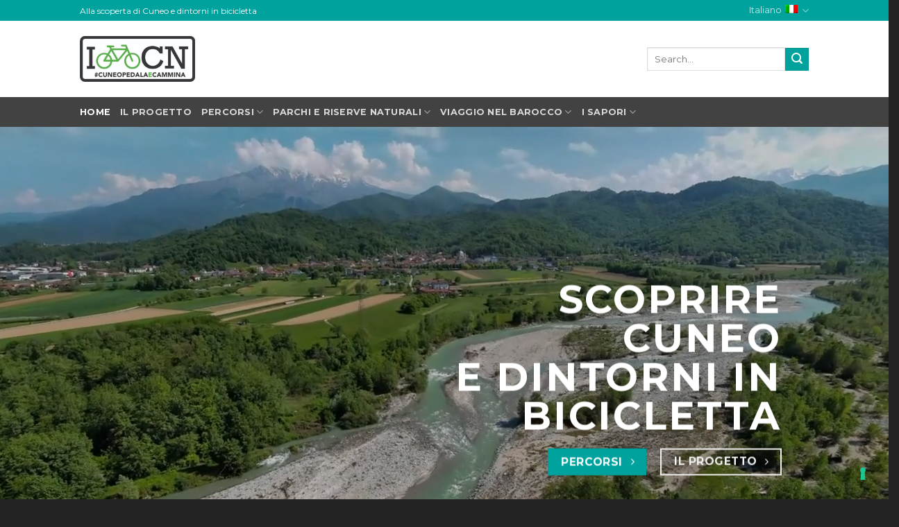

--- FILE ---
content_type: text/html; charset=UTF-8
request_url: https://www.ibikecuneo.com/
body_size: 17353
content:
<!DOCTYPE html>
<!--[if IE 9 ]> <html lang="it-IT" class="ie9 loading-site no-js"> <![endif]-->
<!--[if IE 8 ]> <html lang="it-IT" class="ie8 loading-site no-js"> <![endif]-->
<!--[if (gte IE 9)|!(IE)]><!--><html lang="it-IT" class="loading-site no-js"> <!--<![endif]-->
<head>
	<meta charset="UTF-8" />
	<link rel="profile" href="http://gmpg.org/xfn/11" />
	<link rel="pingback" href="https://www.ibikecuneo.com/xmlrpc.php" />

	<script>(function(html){html.className = html.className.replace(/\bno-js\b/,'js')})(document.documentElement);</script>
<title>i Bike Cuneo</title>
<meta name='robots' content='max-image-preview:large' />
<link rel="alternate" hreflang="en" href="https://www.ibikecuneo.com/en/" />
<link rel="alternate" hreflang="fr" href="https://www.ibikecuneo.com/fr/" />
<link rel="alternate" hreflang="de" href="https://www.ibikecuneo.com/de/" />
<link rel="alternate" hreflang="it" href="https://www.ibikecuneo.com/" />
<link rel="alternate" hreflang="x-default" href="https://www.ibikecuneo.com/" />
<meta name="viewport" content="width=device-width, initial-scale=1, maximum-scale=1" /><link rel='dns-prefetch' href='//cdn.jsdelivr.net' />
<link rel='dns-prefetch' href='//fonts.googleapis.com' />
<link rel="alternate" type="application/rss+xml" title="i Bike Cuneo &raquo; Feed" href="https://www.ibikecuneo.com/feed/" />
<link rel="alternate" type="application/rss+xml" title="i Bike Cuneo &raquo; Feed dei commenti" href="https://www.ibikecuneo.com/comments/feed/" />
<link rel="prefetch" href="https://www.ibikecuneo.com/wp-content/themes/flatsome/assets/js/chunk.countup.fe2c1016.js" />
<link rel="prefetch" href="https://www.ibikecuneo.com/wp-content/themes/flatsome/assets/js/chunk.sticky-sidebar.a58a6557.js" />
<link rel="prefetch" href="https://www.ibikecuneo.com/wp-content/themes/flatsome/assets/js/chunk.tooltips.29144c1c.js" />
<link rel="prefetch" href="https://www.ibikecuneo.com/wp-content/themes/flatsome/assets/js/chunk.vendors-popups.947eca5c.js" />
<link rel="prefetch" href="https://www.ibikecuneo.com/wp-content/themes/flatsome/assets/js/chunk.vendors-slider.f0d2cbc9.js" />
<script type="text/javascript">
window._wpemojiSettings = {"baseUrl":"https:\/\/s.w.org\/images\/core\/emoji\/14.0.0\/72x72\/","ext":".png","svgUrl":"https:\/\/s.w.org\/images\/core\/emoji\/14.0.0\/svg\/","svgExt":".svg","source":{"concatemoji":"https:\/\/www.ibikecuneo.com\/wp-includes\/js\/wp-emoji-release.min.js?ver=6.1.9"}};
/*! This file is auto-generated */
!function(e,a,t){var n,r,o,i=a.createElement("canvas"),p=i.getContext&&i.getContext("2d");function s(e,t){var a=String.fromCharCode,e=(p.clearRect(0,0,i.width,i.height),p.fillText(a.apply(this,e),0,0),i.toDataURL());return p.clearRect(0,0,i.width,i.height),p.fillText(a.apply(this,t),0,0),e===i.toDataURL()}function c(e){var t=a.createElement("script");t.src=e,t.defer=t.type="text/javascript",a.getElementsByTagName("head")[0].appendChild(t)}for(o=Array("flag","emoji"),t.supports={everything:!0,everythingExceptFlag:!0},r=0;r<o.length;r++)t.supports[o[r]]=function(e){if(p&&p.fillText)switch(p.textBaseline="top",p.font="600 32px Arial",e){case"flag":return s([127987,65039,8205,9895,65039],[127987,65039,8203,9895,65039])?!1:!s([55356,56826,55356,56819],[55356,56826,8203,55356,56819])&&!s([55356,57332,56128,56423,56128,56418,56128,56421,56128,56430,56128,56423,56128,56447],[55356,57332,8203,56128,56423,8203,56128,56418,8203,56128,56421,8203,56128,56430,8203,56128,56423,8203,56128,56447]);case"emoji":return!s([129777,127995,8205,129778,127999],[129777,127995,8203,129778,127999])}return!1}(o[r]),t.supports.everything=t.supports.everything&&t.supports[o[r]],"flag"!==o[r]&&(t.supports.everythingExceptFlag=t.supports.everythingExceptFlag&&t.supports[o[r]]);t.supports.everythingExceptFlag=t.supports.everythingExceptFlag&&!t.supports.flag,t.DOMReady=!1,t.readyCallback=function(){t.DOMReady=!0},t.supports.everything||(n=function(){t.readyCallback()},a.addEventListener?(a.addEventListener("DOMContentLoaded",n,!1),e.addEventListener("load",n,!1)):(e.attachEvent("onload",n),a.attachEvent("onreadystatechange",function(){"complete"===a.readyState&&t.readyCallback()})),(e=t.source||{}).concatemoji?c(e.concatemoji):e.wpemoji&&e.twemoji&&(c(e.twemoji),c(e.wpemoji)))}(window,document,window._wpemojiSettings);
</script>
<style type="text/css">
img.wp-smiley,
img.emoji {
	display: inline !important;
	border: none !important;
	box-shadow: none !important;
	height: 1em !important;
	width: 1em !important;
	margin: 0 0.07em !important;
	vertical-align: -0.1em !important;
	background: none !important;
	padding: 0 !important;
}
</style>
	<style id='wp-block-library-inline-css' type='text/css'>
:root{--wp-admin-theme-color:#007cba;--wp-admin-theme-color--rgb:0,124,186;--wp-admin-theme-color-darker-10:#006ba1;--wp-admin-theme-color-darker-10--rgb:0,107,161;--wp-admin-theme-color-darker-20:#005a87;--wp-admin-theme-color-darker-20--rgb:0,90,135;--wp-admin-border-width-focus:2px}@media (-webkit-min-device-pixel-ratio:2),(min-resolution:192dpi){:root{--wp-admin-border-width-focus:1.5px}}.wp-element-button{cursor:pointer}:root{--wp--preset--font-size--normal:16px;--wp--preset--font-size--huge:42px}:root .has-very-light-gray-background-color{background-color:#eee}:root .has-very-dark-gray-background-color{background-color:#313131}:root .has-very-light-gray-color{color:#eee}:root .has-very-dark-gray-color{color:#313131}:root .has-vivid-green-cyan-to-vivid-cyan-blue-gradient-background{background:linear-gradient(135deg,#00d084,#0693e3)}:root .has-purple-crush-gradient-background{background:linear-gradient(135deg,#34e2e4,#4721fb 50%,#ab1dfe)}:root .has-hazy-dawn-gradient-background{background:linear-gradient(135deg,#faaca8,#dad0ec)}:root .has-subdued-olive-gradient-background{background:linear-gradient(135deg,#fafae1,#67a671)}:root .has-atomic-cream-gradient-background{background:linear-gradient(135deg,#fdd79a,#004a59)}:root .has-nightshade-gradient-background{background:linear-gradient(135deg,#330968,#31cdcf)}:root .has-midnight-gradient-background{background:linear-gradient(135deg,#020381,#2874fc)}.has-regular-font-size{font-size:1em}.has-larger-font-size{font-size:2.625em}.has-normal-font-size{font-size:var(--wp--preset--font-size--normal)}.has-huge-font-size{font-size:var(--wp--preset--font-size--huge)}.has-text-align-center{text-align:center}.has-text-align-left{text-align:left}.has-text-align-right{text-align:right}#end-resizable-editor-section{display:none}.aligncenter{clear:both}.items-justified-left{justify-content:flex-start}.items-justified-center{justify-content:center}.items-justified-right{justify-content:flex-end}.items-justified-space-between{justify-content:space-between}.screen-reader-text{border:0;clip:rect(1px,1px,1px,1px);-webkit-clip-path:inset(50%);clip-path:inset(50%);height:1px;margin:-1px;overflow:hidden;padding:0;position:absolute;width:1px;word-wrap:normal!important}.screen-reader-text:focus{background-color:#ddd;clip:auto!important;-webkit-clip-path:none;clip-path:none;color:#444;display:block;font-size:1em;height:auto;left:5px;line-height:normal;padding:15px 23px 14px;text-decoration:none;top:5px;width:auto;z-index:100000}html :where(.has-border-color){border-style:solid}html :where([style*=border-top-color]){border-top-style:solid}html :where([style*=border-right-color]){border-right-style:solid}html :where([style*=border-bottom-color]){border-bottom-style:solid}html :where([style*=border-left-color]){border-left-style:solid}html :where([style*=border-width]){border-style:solid}html :where([style*=border-top-width]){border-top-style:solid}html :where([style*=border-right-width]){border-right-style:solid}html :where([style*=border-bottom-width]){border-bottom-style:solid}html :where([style*=border-left-width]){border-left-style:solid}html :where(img[class*=wp-image-]){height:auto;max-width:100%}figure{margin:0 0 1em}
</style>
<link rel='stylesheet' id='classic-theme-styles-css' href='https://www.ibikecuneo.com/wp-includes/css/classic-themes.min.css?ver=1' type='text/css' media='all' />
<link rel='stylesheet' id='contact-form-7-css' href='https://www.ibikecuneo.com/wp-content/plugins/contact-form-7/includes/css/styles.css?ver=5.7.2' type='text/css' media='all' />
<link rel='stylesheet' id='wpml-legacy-horizontal-list-0-css' href='//www.ibikecuneo.com/wp-content/plugins/sitepress-multilingual-cms/templates/language-switchers/legacy-list-horizontal/style.min.css?ver=1' type='text/css' media='all' />
<style id='wpml-legacy-horizontal-list-0-inline-css' type='text/css'>
.wpml-ls-statics-footer a {color:#444444;background-color:#ffffff;}.wpml-ls-statics-footer a:hover,.wpml-ls-statics-footer a:focus {color:#000000;background-color:#eeeeee;}.wpml-ls-statics-footer .wpml-ls-current-language>a {color:#444444;background-color:#ffffff;}.wpml-ls-statics-footer .wpml-ls-current-language:hover>a, .wpml-ls-statics-footer .wpml-ls-current-language>a:focus {color:#000000;background-color:#eeeeee;}
</style>
<link rel='stylesheet' id='flatsome-main-css' href='https://www.ibikecuneo.com/wp-content/themes/flatsome/assets/css/flatsome.css?ver=3.15.6' type='text/css' media='all' />
<style id='flatsome-main-inline-css' type='text/css'>
@font-face {
				font-family: "fl-icons";
				font-display: block;
				src: url(https://www.ibikecuneo.com/wp-content/themes/flatsome/assets/css/icons/fl-icons.eot?v=3.15.6);
				src:
					url(https://www.ibikecuneo.com/wp-content/themes/flatsome/assets/css/icons/fl-icons.eot#iefix?v=3.15.6) format("embedded-opentype"),
					url(https://www.ibikecuneo.com/wp-content/themes/flatsome/assets/css/icons/fl-icons.woff2?v=3.15.6) format("woff2"),
					url(https://www.ibikecuneo.com/wp-content/themes/flatsome/assets/css/icons/fl-icons.ttf?v=3.15.6) format("truetype"),
					url(https://www.ibikecuneo.com/wp-content/themes/flatsome/assets/css/icons/fl-icons.woff?v=3.15.6) format("woff"),
					url(https://www.ibikecuneo.com/wp-content/themes/flatsome/assets/css/icons/fl-icons.svg?v=3.15.6#fl-icons) format("svg");
			}
</style>
<link rel='stylesheet' id='flatsome-style-css' href='https://www.ibikecuneo.com/wp-content/themes/flatsome-child/style.css?ver=3.0' type='text/css' media='all' />
<link rel='stylesheet' id='flatsome-googlefonts-css' href='//fonts.googleapis.com/css?family=Montserrat%3Aregular%2C700%2Cregular%2C700%7CDancing+Script%3Aregular%2C400&#038;display=swap&#038;ver=3.9' type='text/css' media='all' />
<script type="text/javascript">
            window._nslDOMReady = function (callback) {
                if ( document.readyState === "complete" || document.readyState === "interactive" ) {
                    callback();
                } else {
                    document.addEventListener( "DOMContentLoaded", callback );
                }
            };
            </script><script type='text/javascript' src='https://www.ibikecuneo.com/wp-includes/js/jquery/jquery.min.js?ver=3.6.1' id='jquery-core-js'></script>
<script type='text/javascript' src='https://www.ibikecuneo.com/wp-includes/js/jquery/jquery-migrate.min.js?ver=3.3.2' id='jquery-migrate-js'></script>
<script type='text/javascript' id='wpml-cookie-js-extra'>
/* <![CDATA[ */
var wpml_cookies = {"wp-wpml_current_language":{"value":"it","expires":1,"path":"\/"}};
var wpml_cookies = {"wp-wpml_current_language":{"value":"it","expires":1,"path":"\/"}};
/* ]]> */
</script>
<script type='text/javascript' src='https://www.ibikecuneo.com/wp-content/plugins/sitepress-multilingual-cms/res/js/cookies/language-cookie.js?ver=4.5.14' id='wpml-cookie-js'></script>
<link rel="https://api.w.org/" href="https://www.ibikecuneo.com/wp-json/" /><link rel="alternate" type="application/json" href="https://www.ibikecuneo.com/wp-json/wp/v2/pages/91" /><link rel="EditURI" type="application/rsd+xml" title="RSD" href="https://www.ibikecuneo.com/xmlrpc.php?rsd" />
<link rel="wlwmanifest" type="application/wlwmanifest+xml" href="https://www.ibikecuneo.com/wp-includes/wlwmanifest.xml" />
<meta name="generator" content="WordPress 6.1.9" />
<link rel="canonical" href="https://www.ibikecuneo.com/" />
<link rel='shortlink' href='https://www.ibikecuneo.com/' />
<link rel="alternate" type="application/json+oembed" href="https://www.ibikecuneo.com/wp-json/oembed/1.0/embed?url=https%3A%2F%2Fwww.ibikecuneo.com%2F" />
<link rel="alternate" type="text/xml+oembed" href="https://www.ibikecuneo.com/wp-json/oembed/1.0/embed?url=https%3A%2F%2Fwww.ibikecuneo.com%2F&#038;format=xml" />
<meta name="generator" content="WPML ver:4.5.14 stt:1,4,3,27;" />
<style>.bg{opacity: 0; transition: opacity 1s; -webkit-transition: opacity 1s;} .bg-loaded{opacity: 1;}</style><!--[if IE]><link rel="stylesheet" type="text/css" href="https://www.ibikecuneo.com/wp-content/themes/flatsome/assets/css/ie-fallback.css"><script src="//cdnjs.cloudflare.com/ajax/libs/html5shiv/3.6.1/html5shiv.js"></script><script>var head = document.getElementsByTagName('head')[0],style = document.createElement('style');style.type = 'text/css';style.styleSheet.cssText = ':before,:after{content:none !important';head.appendChild(style);setTimeout(function(){head.removeChild(style);}, 0);</script><script src="https://www.ibikecuneo.com/wp-content/themes/flatsome/assets/libs/ie-flexibility.js"></script><![endif]--><!-- Global site tag (gtag.js) - Google Analytics -->
<script async src="https://www.googletagmanager.com/gtag/js?id=G-ZDH7W4JPVM"></script>
<script>
  window.dataLayer = window.dataLayer || [];
  function gtag(){dataLayer.push(arguments);}
  gtag('js', new Date());

  gtag('config', 'G-ZDH7W4JPVM');
</script><link rel="icon" href="https://www.ibikecuneo.com/wp-content/uploads/2022/06/cropped-Logo-tondo-32x32.png" sizes="32x32" />
<link rel="icon" href="https://www.ibikecuneo.com/wp-content/uploads/2022/06/cropped-Logo-tondo-192x192.png" sizes="192x192" />
<link rel="apple-touch-icon" href="https://www.ibikecuneo.com/wp-content/uploads/2022/06/cropped-Logo-tondo-180x180.png" />
<meta name="msapplication-TileImage" content="https://www.ibikecuneo.com/wp-content/uploads/2022/06/cropped-Logo-tondo-270x270.png" />
<style id="custom-css" type="text/css">:root {--primary-color: #00a29d;}.header-main{height: 110px}#logo img{max-height: 110px}#logo{width:166px;}.header-bottom{min-height: 43px}.header-top{min-height: 30px}.transparent .header-main{height: 30px}.transparent #logo img{max-height: 30px}.has-transparent + .page-title:first-of-type,.has-transparent + #main > .page-title,.has-transparent + #main > div > .page-title,.has-transparent + #main .page-header-wrapper:first-of-type .page-title{padding-top: 110px;}.header.show-on-scroll,.stuck .header-main{height:70px!important}.stuck #logo img{max-height: 70px!important}.search-form{ width: 100%;}.header-bg-color {background-color: rgba(255,255,255,0.9)}.header-bottom {background-color: #424242}.header-main .nav > li > a{line-height: 20px }@media (max-width: 549px) {.header-main{height: 70px}#logo img{max-height: 70px}}/* Color */.accordion-title.active, .has-icon-bg .icon .icon-inner,.logo a, .primary.is-underline, .primary.is-link, .badge-outline .badge-inner, .nav-outline > li.active> a,.nav-outline >li.active > a, .cart-icon strong,[data-color='primary'], .is-outline.primary{color: #00a29d;}/* Color !important */[data-text-color="primary"]{color: #00a29d!important;}/* Background Color */[data-text-bg="primary"]{background-color: #00a29d;}/* Background */.scroll-to-bullets a,.featured-title, .label-new.menu-item > a:after, .nav-pagination > li > .current,.nav-pagination > li > span:hover,.nav-pagination > li > a:hover,.has-hover:hover .badge-outline .badge-inner,button[type="submit"], .button.wc-forward:not(.checkout):not(.checkout-button), .button.submit-button, .button.primary:not(.is-outline),.featured-table .title,.is-outline:hover, .has-icon:hover .icon-label,.nav-dropdown-bold .nav-column li > a:hover, .nav-dropdown.nav-dropdown-bold > li > a:hover, .nav-dropdown-bold.dark .nav-column li > a:hover, .nav-dropdown.nav-dropdown-bold.dark > li > a:hover, .header-vertical-menu__opener ,.is-outline:hover, .tagcloud a:hover,.grid-tools a, input[type='submit']:not(.is-form), .box-badge:hover .box-text, input.button.alt,.nav-box > li > a:hover,.nav-box > li.active > a,.nav-pills > li.active > a ,.current-dropdown .cart-icon strong, .cart-icon:hover strong, .nav-line-bottom > li > a:before, .nav-line-grow > li > a:before, .nav-line > li > a:before,.banner, .header-top, .slider-nav-circle .flickity-prev-next-button:hover svg, .slider-nav-circle .flickity-prev-next-button:hover .arrow, .primary.is-outline:hover, .button.primary:not(.is-outline), input[type='submit'].primary, input[type='submit'].primary, input[type='reset'].button, input[type='button'].primary, .badge-inner{background-color: #00a29d;}/* Border */.nav-vertical.nav-tabs > li.active > a,.scroll-to-bullets a.active,.nav-pagination > li > .current,.nav-pagination > li > span:hover,.nav-pagination > li > a:hover,.has-hover:hover .badge-outline .badge-inner,.accordion-title.active,.featured-table,.is-outline:hover, .tagcloud a:hover,blockquote, .has-border, .cart-icon strong:after,.cart-icon strong,.blockUI:before, .processing:before,.loading-spin, .slider-nav-circle .flickity-prev-next-button:hover svg, .slider-nav-circle .flickity-prev-next-button:hover .arrow, .primary.is-outline:hover{border-color: #00a29d}.nav-tabs > li.active > a{border-top-color: #00a29d}.widget_shopping_cart_content .blockUI.blockOverlay:before { border-left-color: #00a29d }.woocommerce-checkout-review-order .blockUI.blockOverlay:before { border-left-color: #00a29d }/* Fill */.slider .flickity-prev-next-button:hover svg,.slider .flickity-prev-next-button:hover .arrow{fill: #00a29d;}body{font-size: 100%;}@media screen and (max-width: 549px){body{font-size: 100%;}}body{font-family:"Montserrat", sans-serif}body{font-weight: 0}body{color: #494949}.nav > li > a {font-family:"Montserrat", sans-serif;}.mobile-sidebar-levels-2 .nav > li > ul > li > a {font-family:"Montserrat", sans-serif;}.nav > li > a {font-weight: 700;}.mobile-sidebar-levels-2 .nav > li > ul > li > a {font-weight: 700;}h1,h2,h3,h4,h5,h6,.heading-font, .off-canvas-center .nav-sidebar.nav-vertical > li > a{font-family: "Montserrat", sans-serif;}h1,h2,h3,h4,h5,h6,.heading-font,.banner h1,.banner h2{font-weight: 700;}h1,h2,h3,h4,h5,h6,.heading-font{color: #3a3a3a;}.alt-font{font-family: "Dancing Script", sans-serif;}.alt-font{font-weight: 400!important;}a{color: #00a29d;}.footer-2{background-color: #00a29d}.absolute-footer, html{background-color: #222222}/* Custom CSS */#footer {font-size: 0.9rem;}.box-image {background-color: #61f8f3;}.icon-box:before {content: none !important;}.label-new.menu-item > a:after{content:"Nuovo";}.label-hot.menu-item > a:after{content:"Hot";}.label-sale.menu-item > a:after{content:"Offerta";}.label-popular.menu-item > a:after{content:"Popolare";}</style></head>

<body class="home page-template-default page page-id-91 lightbox nav-dropdown-has-arrow nav-dropdown-has-shadow nav-dropdown-has-border mobile-submenu-toggle page-template-blank page-template-blank-php">

<svg xmlns="http://www.w3.org/2000/svg" viewBox="0 0 0 0" width="0" height="0" focusable="false" role="none" style="visibility: hidden; position: absolute; left: -9999px; overflow: hidden;" ><defs><filter id="wp-duotone-dark-grayscale"><feColorMatrix color-interpolation-filters="sRGB" type="matrix" values=" .299 .587 .114 0 0 .299 .587 .114 0 0 .299 .587 .114 0 0 .299 .587 .114 0 0 " /><feComponentTransfer color-interpolation-filters="sRGB" ><feFuncR type="table" tableValues="0 0.49803921568627" /><feFuncG type="table" tableValues="0 0.49803921568627" /><feFuncB type="table" tableValues="0 0.49803921568627" /><feFuncA type="table" tableValues="1 1" /></feComponentTransfer><feComposite in2="SourceGraphic" operator="in" /></filter></defs></svg><svg xmlns="http://www.w3.org/2000/svg" viewBox="0 0 0 0" width="0" height="0" focusable="false" role="none" style="visibility: hidden; position: absolute; left: -9999px; overflow: hidden;" ><defs><filter id="wp-duotone-grayscale"><feColorMatrix color-interpolation-filters="sRGB" type="matrix" values=" .299 .587 .114 0 0 .299 .587 .114 0 0 .299 .587 .114 0 0 .299 .587 .114 0 0 " /><feComponentTransfer color-interpolation-filters="sRGB" ><feFuncR type="table" tableValues="0 1" /><feFuncG type="table" tableValues="0 1" /><feFuncB type="table" tableValues="0 1" /><feFuncA type="table" tableValues="1 1" /></feComponentTransfer><feComposite in2="SourceGraphic" operator="in" /></filter></defs></svg><svg xmlns="http://www.w3.org/2000/svg" viewBox="0 0 0 0" width="0" height="0" focusable="false" role="none" style="visibility: hidden; position: absolute; left: -9999px; overflow: hidden;" ><defs><filter id="wp-duotone-purple-yellow"><feColorMatrix color-interpolation-filters="sRGB" type="matrix" values=" .299 .587 .114 0 0 .299 .587 .114 0 0 .299 .587 .114 0 0 .299 .587 .114 0 0 " /><feComponentTransfer color-interpolation-filters="sRGB" ><feFuncR type="table" tableValues="0.54901960784314 0.98823529411765" /><feFuncG type="table" tableValues="0 1" /><feFuncB type="table" tableValues="0.71764705882353 0.25490196078431" /><feFuncA type="table" tableValues="1 1" /></feComponentTransfer><feComposite in2="SourceGraphic" operator="in" /></filter></defs></svg><svg xmlns="http://www.w3.org/2000/svg" viewBox="0 0 0 0" width="0" height="0" focusable="false" role="none" style="visibility: hidden; position: absolute; left: -9999px; overflow: hidden;" ><defs><filter id="wp-duotone-blue-red"><feColorMatrix color-interpolation-filters="sRGB" type="matrix" values=" .299 .587 .114 0 0 .299 .587 .114 0 0 .299 .587 .114 0 0 .299 .587 .114 0 0 " /><feComponentTransfer color-interpolation-filters="sRGB" ><feFuncR type="table" tableValues="0 1" /><feFuncG type="table" tableValues="0 0.27843137254902" /><feFuncB type="table" tableValues="0.5921568627451 0.27843137254902" /><feFuncA type="table" tableValues="1 1" /></feComponentTransfer><feComposite in2="SourceGraphic" operator="in" /></filter></defs></svg><svg xmlns="http://www.w3.org/2000/svg" viewBox="0 0 0 0" width="0" height="0" focusable="false" role="none" style="visibility: hidden; position: absolute; left: -9999px; overflow: hidden;" ><defs><filter id="wp-duotone-midnight"><feColorMatrix color-interpolation-filters="sRGB" type="matrix" values=" .299 .587 .114 0 0 .299 .587 .114 0 0 .299 .587 .114 0 0 .299 .587 .114 0 0 " /><feComponentTransfer color-interpolation-filters="sRGB" ><feFuncR type="table" tableValues="0 0" /><feFuncG type="table" tableValues="0 0.64705882352941" /><feFuncB type="table" tableValues="0 1" /><feFuncA type="table" tableValues="1 1" /></feComponentTransfer><feComposite in2="SourceGraphic" operator="in" /></filter></defs></svg><svg xmlns="http://www.w3.org/2000/svg" viewBox="0 0 0 0" width="0" height="0" focusable="false" role="none" style="visibility: hidden; position: absolute; left: -9999px; overflow: hidden;" ><defs><filter id="wp-duotone-magenta-yellow"><feColorMatrix color-interpolation-filters="sRGB" type="matrix" values=" .299 .587 .114 0 0 .299 .587 .114 0 0 .299 .587 .114 0 0 .299 .587 .114 0 0 " /><feComponentTransfer color-interpolation-filters="sRGB" ><feFuncR type="table" tableValues="0.78039215686275 1" /><feFuncG type="table" tableValues="0 0.94901960784314" /><feFuncB type="table" tableValues="0.35294117647059 0.47058823529412" /><feFuncA type="table" tableValues="1 1" /></feComponentTransfer><feComposite in2="SourceGraphic" operator="in" /></filter></defs></svg><svg xmlns="http://www.w3.org/2000/svg" viewBox="0 0 0 0" width="0" height="0" focusable="false" role="none" style="visibility: hidden; position: absolute; left: -9999px; overflow: hidden;" ><defs><filter id="wp-duotone-purple-green"><feColorMatrix color-interpolation-filters="sRGB" type="matrix" values=" .299 .587 .114 0 0 .299 .587 .114 0 0 .299 .587 .114 0 0 .299 .587 .114 0 0 " /><feComponentTransfer color-interpolation-filters="sRGB" ><feFuncR type="table" tableValues="0.65098039215686 0.40392156862745" /><feFuncG type="table" tableValues="0 1" /><feFuncB type="table" tableValues="0.44705882352941 0.4" /><feFuncA type="table" tableValues="1 1" /></feComponentTransfer><feComposite in2="SourceGraphic" operator="in" /></filter></defs></svg><svg xmlns="http://www.w3.org/2000/svg" viewBox="0 0 0 0" width="0" height="0" focusable="false" role="none" style="visibility: hidden; position: absolute; left: -9999px; overflow: hidden;" ><defs><filter id="wp-duotone-blue-orange"><feColorMatrix color-interpolation-filters="sRGB" type="matrix" values=" .299 .587 .114 0 0 .299 .587 .114 0 0 .299 .587 .114 0 0 .299 .587 .114 0 0 " /><feComponentTransfer color-interpolation-filters="sRGB" ><feFuncR type="table" tableValues="0.098039215686275 1" /><feFuncG type="table" tableValues="0 0.66274509803922" /><feFuncB type="table" tableValues="0.84705882352941 0.41960784313725" /><feFuncA type="table" tableValues="1 1" /></feComponentTransfer><feComposite in2="SourceGraphic" operator="in" /></filter></defs></svg>
<a class="skip-link screen-reader-text" href="#main">Skip to content</a>

<div id="wrapper">

	
	<header id="header" class="header has-sticky sticky-jump">
		<div class="header-wrapper">
			<div id="top-bar" class="header-top hide-for-sticky nav-dark">
    <div class="flex-row container">
      <div class="flex-col hide-for-medium flex-left">
          <ul class="nav nav-left medium-nav-center nav-small  nav-divided">
              <li class="html custom html_topbar_left">Alla scoperta di Cuneo e dintorni in bicicletta</li>          </ul>
      </div>

      <div class="flex-col hide-for-medium flex-center">
          <ul class="nav nav-center nav-small  nav-divided">
                        </ul>
      </div>

      <div class="flex-col hide-for-medium flex-right">
         <ul class="nav top-bar-nav nav-right nav-small  nav-divided">
              <li class="has-dropdown header-language-dropdown">
	<a href="#">
		Italiano		<i class="image-icon"><img src="https://www.ibikecuneo.com/wp-content/plugins/sitepress-multilingual-cms/res/flags/it.png" alt="Italiano"/></i>		<i class="icon-angle-down" ></i>	</a>
	<ul class="nav-dropdown nav-dropdown-default">
		<li><a href="https://www.ibikecuneo.com/en/" hreflang="en"><i class="icon-image"><img src="https://www.ibikecuneo.com/wp-content/plugins/sitepress-multilingual-cms/res/flags/en.png" alt="English"/></i> English</a></li><li><a href="https://www.ibikecuneo.com/fr/" hreflang="fr"><i class="icon-image"><img src="https://www.ibikecuneo.com/wp-content/plugins/sitepress-multilingual-cms/res/flags/fr.png" alt="Français"/></i> Français</a></li><li><a href="https://www.ibikecuneo.com/de/" hreflang="de"><i class="icon-image"><img src="https://www.ibikecuneo.com/wp-content/plugins/sitepress-multilingual-cms/res/flags/de.png" alt="Deutsch"/></i> Deutsch</a></li><li><a href="https://www.ibikecuneo.com/" hreflang="it"><i class="icon-image"><img src="https://www.ibikecuneo.com/wp-content/plugins/sitepress-multilingual-cms/res/flags/it.png" alt="Italiano"/></i> Italiano</a></li>	</ul>
</li>
          </ul>
      </div>

            <div class="flex-col show-for-medium flex-grow">
          <ul class="nav nav-center nav-small mobile-nav  nav-divided">
              <li class="html custom html_topbar_left">Alla scoperta di Cuneo e dintorni in bicicletta</li>          </ul>
      </div>
      
    </div>
</div>
<div id="masthead" class="header-main ">
      <div class="header-inner flex-row container logo-left medium-logo-center" role="navigation">

          <!-- Logo -->
          <div id="logo" class="flex-col logo">
            
<!-- Header logo -->
<a href="https://www.ibikecuneo.com/" title="i Bike Cuneo" rel="home">
		<img width="1020" height="405" src="https://www.ibikecuneo.com/wp-content/uploads/2022/06/Iikecn-logo-con-scritta_88x35-1024x407.jpg" class="header_logo header-logo" alt="i Bike Cuneo"/><img  width="1020" height="405" src="https://www.ibikecuneo.com/wp-content/uploads/2022/06/Iikecn-logo-con-scritta_88x35-1024x407.jpg" class="header-logo-dark" alt="i Bike Cuneo"/></a>
          </div>

          <!-- Mobile Left Elements -->
          <div class="flex-col show-for-medium flex-left">
            <ul class="mobile-nav nav nav-left ">
              <li class="nav-icon has-icon">
  		<a href="#" data-open="#main-menu" data-pos="center" data-bg="main-menu-overlay" data-color="" class="is-small" aria-label="Menu" aria-controls="main-menu" aria-expanded="false">
		
		  <i class="icon-menu" ></i>
		  		</a>
	</li>            </ul>
          </div>

          <!-- Left Elements -->
          <div class="flex-col hide-for-medium flex-left
            flex-grow">
            <ul class="header-nav header-nav-main nav nav-left  nav-uppercase" >
                          </ul>
          </div>

          <!-- Right Elements -->
          <div class="flex-col hide-for-medium flex-right">
            <ul class="header-nav header-nav-main nav nav-right  nav-uppercase">
              <li class="header-search-form search-form html relative has-icon">
	<div class="header-search-form-wrapper">
		<div class="searchform-wrapper ux-search-box relative is-normal"><form method="get" class="searchform" action="https://www.ibikecuneo.com/" role="search">
		<div class="flex-row relative">
			<div class="flex-col flex-grow">
	   	   <input type="search" class="search-field mb-0" name="s" value="" id="s" placeholder="Search&hellip;" />
			</div>
			<div class="flex-col">
				<button type="submit" class="ux-search-submit submit-button secondary button icon mb-0" aria-label="Submit">
					<i class="icon-search" ></i>				</button>
			</div>
		</div>
    <div class="live-search-results text-left z-top"></div>
</form>
</div>	</div>
</li>            </ul>
          </div>

          <!-- Mobile Right Elements -->
          <div class="flex-col show-for-medium flex-right">
            <ul class="mobile-nav nav nav-right ">
                          </ul>
          </div>

      </div>
     
            <div class="container"><div class="top-divider full-width"></div></div>
      </div><div id="wide-nav" class="header-bottom wide-nav nav-dark hide-for-medium">
    <div class="flex-row container">

                        <div class="flex-col hide-for-medium flex-left">
                <ul class="nav header-nav header-bottom-nav nav-left  nav-uppercase">
                    <li id="menu-item-242" class="menu-item menu-item-type-post_type menu-item-object-page menu-item-home current-menu-item page_item page-item-91 current_page_item menu-item-242 active menu-item-design-default"><a href="https://www.ibikecuneo.com/" aria-current="page" class="nav-top-link">Home</a></li>
<li id="menu-item-243" class="menu-item menu-item-type-post_type menu-item-object-page menu-item-243 menu-item-design-default"><a href="https://www.ibikecuneo.com/il-progetto/" class="nav-top-link">Il progetto</a></li>
<li id="menu-item-244" class="menu-item menu-item-type-post_type menu-item-object-page menu-item-has-children menu-item-244 menu-item-design-default has-dropdown"><a href="https://www.ibikecuneo.com/percorsi/" class="nav-top-link">Percorsi<i class="icon-angle-down" ></i></a>
<ul class="sub-menu nav-dropdown nav-dropdown-default">
	<li id="menu-item-245" class="menu-item menu-item-type-post_type menu-item-object-page menu-item-245"><a href="https://www.ibikecuneo.com/percorsi/alla-scoperta-di-cuneo-e-del-parco-fluviale-gesso-e-stura/">Alla scoperta di Cuneo e del Parco fluviale Gesso e Stura</a></li>
	<li id="menu-item-246" class="menu-item menu-item-type-post_type menu-item-object-page menu-item-246"><a href="https://www.ibikecuneo.com/percorsi/pedalare-tra-arte-e-natura-cuneo-valle-grana-e-valle-maira/">Pedalare tra arte e natura: Cuneo, Valle Grana e Valle Maira</a></li>
	<li id="menu-item-247" class="menu-item menu-item-type-post_type menu-item-object-page menu-item-247"><a href="https://www.ibikecuneo.com/percorsi/in-bicicletta-tra-cuneo-mondovi-vicoforte-e-chiusa-di-pesio/">In bicicletta tra Cuneo, Mondovì, Vicoforte e Chiusa di Pesio</a></li>
	<li id="menu-item-248" class="menu-item menu-item-type-post_type menu-item-object-page menu-item-248"><a href="https://www.ibikecuneo.com/percorsi/da-cuneo-alle-terme-di-valdieri-pedalare-tra-natura-e-benessere/">Da Cuneo alle Terme di Valdieri, pedalare tra natura e benessere</a></li>
	<li id="menu-item-453" class="menu-item menu-item-type-post_type menu-item-object-page menu-item-453"><a href="https://www.ibikecuneo.com/percorsi/percorso-5/">Da Cuneo al Colle di Tenda, in bicicletta lungo un’antica via del sale</a></li>
</ul>
</li>
<li id="menu-item-249" class="menu-item menu-item-type-post_type menu-item-object-page menu-item-has-children menu-item-249 menu-item-design-default has-dropdown"><a href="https://www.ibikecuneo.com/parchi-e-riserve-naturali-del-cuneese/" class="nav-top-link">Parchi e Riserve naturali<i class="icon-angle-down" ></i></a>
<ul class="sub-menu nav-dropdown nav-dropdown-default">
	<li id="menu-item-250" class="menu-item menu-item-type-post_type menu-item-object-page menu-item-250"><a href="https://www.ibikecuneo.com/parchi-e-riserve-naturali-del-cuneese/il-parco-fluviale-gesso-e-stura/">Il Parco fluviale Gesso e Stura</a></li>
	<li id="menu-item-251" class="menu-item menu-item-type-post_type menu-item-object-page menu-item-251"><a href="https://www.ibikecuneo.com/parchi-e-riserve-naturali-del-cuneese/forma-il-fiume-a-piede-libero/">f’Orma. Il fiume a piede libero</a></li>
	<li id="menu-item-252" class="menu-item menu-item-type-post_type menu-item-object-page menu-item-252"><a href="https://www.ibikecuneo.com/parchi-e-riserve-naturali-del-cuneese/il-parco-del-marguareis-e-dellarea-della-roccarina/">Il Parco del Marguareis e dell’area della Roccarina</a></li>
	<li id="menu-item-253" class="menu-item menu-item-type-post_type menu-item-object-page menu-item-253"><a href="https://www.ibikecuneo.com/parchi-e-riserve-naturali-del-cuneese/la-riserva-naturale-di-crava-morozzo/">La Riserva Naturale di Crava-Morozzo</a></li>
	<li id="menu-item-254" class="menu-item menu-item-type-post_type menu-item-object-page menu-item-254"><a href="https://www.ibikecuneo.com/parchi-e-riserve-naturali-del-cuneese/le-alpi-marittime/">Le Alpi Marittime</a></li>
	<li id="menu-item-255" class="menu-item menu-item-type-post_type menu-item-object-page menu-item-255"><a href="https://www.ibikecuneo.com/parchi-e-riserve-naturali-del-cuneese/il-centro-visita-uomini-e-lupi/">Il Centro visita Uomini e Lupi</a></li>
	<li id="menu-item-256" class="menu-item menu-item-type-post_type menu-item-object-page menu-item-256"><a href="https://www.ibikecuneo.com/parchi-e-riserve-naturali-del-cuneese/la-riserva-naturale-ciciu-del-villar/">La Riserva Naturale Ciciu del Villar</a></li>
</ul>
</li>
<li id="menu-item-258" class="menu-item menu-item-type-post_type menu-item-object-page menu-item-has-children menu-item-258 menu-item-design-default has-dropdown"><a href="https://www.ibikecuneo.com/in-viaggio-nel-barocco/" class="nav-top-link">Viaggio nel Barocco<i class="icon-angle-down" ></i></a>
<ul class="sub-menu nav-dropdown nav-dropdown-default">
	<li id="menu-item-259" class="menu-item menu-item-type-post_type menu-item-object-page menu-item-259"><a href="https://www.ibikecuneo.com/in-viaggio-nel-barocco/architetture-barocche-di-cuneo-e-dintorni/">Architetture barocche di Cuneo e dintorni</a></li>
	<li id="menu-item-260" class="menu-item menu-item-type-post_type menu-item-object-page menu-item-260"><a href="https://www.ibikecuneo.com/in-viaggio-nel-barocco/la-cattedrale-di-san-donato/">La Cattedrale di San Donato</a></li>
	<li id="menu-item-261" class="menu-item menu-item-type-post_type menu-item-object-page menu-item-261"><a href="https://www.ibikecuneo.com/in-viaggio-nel-barocco/chiesa-di-san-francesco-saverio-di-mondovi/">Chiesa di San Francesco Saverio di Mondovì</a></li>
	<li id="menu-item-262" class="menu-item menu-item-type-post_type menu-item-object-page menu-item-262"><a href="https://www.ibikecuneo.com/in-viaggio-nel-barocco/il-santuario-di-vicoforte-e-la-cupola-ellittica-piu-grande-al-mondo/">Il Santuario di Vicoforte e la cupola ellittica più grande al mondo</a></li>
	<li id="menu-item-263" class="menu-item menu-item-type-post_type menu-item-object-page menu-item-263"><a href="https://www.ibikecuneo.com/in-viaggio-nel-barocco/lesperienza-del-magnificat/">L’esperienza del Magnificat</a></li>
</ul>
</li>
<li id="menu-item-264" class="menu-item menu-item-type-post_type menu-item-object-page menu-item-has-children menu-item-264 menu-item-design-default has-dropdown"><a href="https://www.ibikecuneo.com/i-sapori-del-cuneese/" class="nav-top-link">I sapori<i class="icon-angle-down" ></i></a>
<ul class="sub-menu nav-dropdown nav-dropdown-default">
	<li id="menu-item-265" class="menu-item menu-item-type-post_type menu-item-object-page menu-item-265"><a href="https://www.ibikecuneo.com/i-sapori-del-cuneese/le-paste-di-meliga-e-il-mulino-di-dronero/">Le Paste di Meliga e il Mulino di Dronero</a></li>
	<li id="menu-item-266" class="menu-item menu-item-type-post_type menu-item-object-page menu-item-266"><a href="https://www.ibikecuneo.com/i-sapori-del-cuneese/la-segale-e-il-museo-di-santanna-di-valdieri/">La Segale e il Museo di Sant’Anna di Valdieri</a></li>
	<li id="menu-item-267" class="menu-item menu-item-type-post_type menu-item-object-page menu-item-267"><a href="https://www.ibikecuneo.com/i-sapori-del-cuneese/i-cuneesi-e-i-mastri-pasticceri/">I Cuneesi e i Mastri Pasticceri</a></li>
	<li id="menu-item-268" class="menu-item menu-item-type-post_type menu-item-object-page menu-item-268"><a href="https://www.ibikecuneo.com/i-sapori-del-cuneese/frutta-e-verdura/">Frutta e verdura</a></li>
	<li id="menu-item-269" class="menu-item menu-item-type-post_type menu-item-object-page menu-item-269"><a href="https://www.ibikecuneo.com/i-sapori-del-cuneese/i-formaggi-e-le-carni/">I formaggi e le carni</a></li>
	<li id="menu-item-270" class="menu-item menu-item-type-post_type menu-item-object-page menu-item-270"><a href="https://www.ibikecuneo.com/i-sapori-del-cuneese/bere-bene/">Bere bene</a></li>
	<li id="menu-item-271" class="menu-item menu-item-type-post_type menu-item-object-page menu-item-271"><a href="https://www.ibikecuneo.com/i-sapori-del-cuneese/la-cultura-gastronomica-montana/">La cultura gastronomica montana</a></li>
</ul>
</li>
                </ul>
            </div>
            
            
                        <div class="flex-col hide-for-medium flex-right flex-grow">
              <ul class="nav header-nav header-bottom-nav nav-right  nav-uppercase">
                                 </ul>
            </div>
            
            
    </div>
</div>

<div class="header-bg-container fill"><div class="header-bg-image fill"></div><div class="header-bg-color fill"></div></div>		</div>
	</header>

	
	<main id="main" class="">


<div id="content" role="main" class="content-area">

		
			
	<section class="section dark" id="section_1371948547">
		<div class="bg section-bg fill bg-fill  bg-loaded" >

			
			
			

		</div>

		

		<div class="section-content relative">
			


  <div class="banner has-hover has-video is-full-height" id="banner-1430158034">
          <div class="banner-inner fill">
        <div class="banner-bg fill" >
            <div class="bg fill bg-fill "></div>
            	<div class="video-overlay no-click fill visible"></div>
	<video class="video-bg fill visible" preload playsinline autoplay
		muted		loop>
		<source src="https://www.ibikecuneo.com/wp-content/uploads/2022/11/home-page_ibike_cuneo-1.mp4" type="video/mp4">	</video>
            <div class="overlay"></div>            
                    </div>
		
        <div class="banner-layers container">
            <div class="fill banner-link"></div>            

   <div id="text-box-1531587110" class="text-box banner-layer x95 md-x95 lg-x95 y50 md-y50 lg-y50 res-text">
                                <div class="text-box-content text dark">
              
              <div class="text-inner text-right">
                  

<h1 class="uppercase"><strong>Scoprire<br>
 Cuneo<br>
e dintorni in<br>
 bicicletta</strong></h1>

<a href="/percorsi" target="_self" class="button primary"  >
    <span>Percorsi</span>
  <i class="icon-angle-right" ></i></a>


<a href="https://www.ibikecuneo.com/il-progetto/" target="_self" class="button white is-outline"  >
    <span>Il progetto</span>
  <i class="icon-angle-right" ></i></a>



              </div>
           </div>
                            
<style>
#text-box-1531587110 {
  width: 60%;
}
#text-box-1531587110 .text-box-content {
  font-size: 100%;
}
@media (min-width:550px) {
  #text-box-1531587110 {
    width: 75%;
  }
}
</style>
    </div>
 

        </div>
      </div>

            
<style>
#banner-1430158034 {
  padding-top: 100%;
}
#banner-1430158034 .overlay {
  background-color: rgba(0, 0, 0, 0.2);
}
#banner-1430158034 .ux-shape-divider--top svg {
  height: 150px;
  --divider-top-width: 100%;
}
#banner-1430158034 .ux-shape-divider--bottom svg {
  height: 150px;
  --divider-width: 100%;
}
</style>
  </div>



		</div>

		
<style>
#section_1371948547 {
  padding-top: 0px;
  padding-bottom: 0px;
  background-color: rgb(40, 40, 40);
}
#section_1371948547 .ux-shape-divider--top svg {
  height: 150px;
  --divider-top-width: 100%;
}
#section_1371948547 .ux-shape-divider--bottom svg {
  height: 150px;
  --divider-width: 100%;
}
</style>
	</section>
	

	<section class="section" id="section_397570789">
		<div class="bg section-bg fill bg-fill  bg-loaded" >

			
			
			

		</div>

		

		<div class="section-content relative">
			

<div class="row"  id="row-529500251">


	<div id="col-1451760460" class="col mb-0 pb-0 small-12 large-12"  >
				<div class="col-inner"  >
			
			


		<div class="icon-box featured-box icon-box-left text-left"  >
					<div class="icon-box-img" style="width: 60px">
				<div class="icon">
					<div class="icon-inner" >
						<img width="64" height="64" src="https://www.ibikecuneo.com/wp-content/uploads/2022/07/icons8-map-64.png" class="attachment-medium size-medium" alt="" decoding="async" loading="lazy" />					</div>
				</div>
			</div>
				<div class="icon-box-text last-reset">
									

<h2>Mappa</h2>

		</div>
	</div>
	
	

		</div>
					</div>

	

</div>

		</div>

		
<style>
#section_397570789 {
  padding-top: 40px;
  padding-bottom: 40px;
}
#section_397570789 .ux-shape-divider--top svg {
  height: 150px;
  --divider-top-width: 100%;
}
#section_397570789 .ux-shape-divider--bottom svg {
  height: 150px;
  --divider-width: 100%;
}
</style>
	</section>
	
	<section class="section" id="section_1515127050">
		<div class="bg section-bg fill bg-fill  bg-loaded" >

			
			
			

		</div>

		

		<div class="section-content relative">
			



<iframe src="https://ibikecuneo.s3.eu-south-1.amazonaws.com/mappa-home-cuneo/index.html?lang=IT" width="100%" height="600px" frameborder="0" ></iframe>



		</div>

		
<style>
#section_1515127050 {
  padding-top: 30px;
  padding-bottom: 30px;
}
#section_1515127050 .ux-shape-divider--top svg {
  height: 150px;
  --divider-top-width: 100%;
}
#section_1515127050 .ux-shape-divider--bottom svg {
  height: 150px;
  --divider-width: 100%;
}
</style>
	</section>
	
	<section class="section pb-0" id="section_1228691070">
		<div class="bg section-bg fill bg-fill  bg-loaded" >

			
			
			

		</div>

		

		<div class="section-content relative">
			

<div class="row"  id="row-494666751">


	<div id="col-2001836761" class="col mb-0 pb-0 small-12 large-12"  >
				<div class="col-inner"  >
			
			


		<div class="icon-box featured-box icon-box-left text-left"  >
					<div class="icon-box-img" style="width: 60px">
				<div class="icon">
					<div class="icon-inner" >
						<img width="64" height="64" src="https://www.ibikecuneo.com/wp-content/uploads/2022/06/icons8-tour-64.png" class="attachment-medium size-medium" alt="" decoding="async" loading="lazy" />					</div>
				</div>
			</div>
				<div class="icon-box-text last-reset">
									

<h2>I percorsi</h2>

		</div>
	</div>
	
	

		</div>
					</div>

	

</div>
	<div id="gap-929099127" class="gap-element clearfix" style="display:block; height:auto;">
		
<style>
#gap-929099127 {
  padding-top: 30px;
}
</style>
	</div>
	

<div class="row row-small align-equal"  id="row-1957891128">


	<div id="col-463497746" class="col medium-4 small-12 large-4"  >
				<div class="col-inner"  >
			
			

	<div class="box has-hover   has-hover box-push box-text-bottom" >

		<div class="box-image" >
			<a href="https://www.ibikecuneo.com/percorsi/alla-scoperta-di-cuneo-e-del-parco-fluviale-gesso-e-stura/"  >			<div class="image-zoom image-cover" style="padding-top:70%;">
				<img width="1165" height="641" src="https://www.ibikecuneo.com/wp-content/uploads/2022/06/img258.jpg" class="attachment- size-" alt="" decoding="async" loading="lazy" srcset="https://www.ibikecuneo.com/wp-content/uploads/2022/06/img258.jpg 1165w, https://www.ibikecuneo.com/wp-content/uploads/2022/06/img258-300x165.jpg 300w, https://www.ibikecuneo.com/wp-content/uploads/2022/06/img258-1024x563.jpg 1024w, https://www.ibikecuneo.com/wp-content/uploads/2022/06/img258-768x423.jpg 768w" sizes="(max-width: 1165px) 100vw, 1165px" />											</div>
			</a>		</div>

		<div class="box-text text-center" style="background-color:rgb(255, 255, 255);padding:20px 5% 20px 5%;">
			<div class="box-text-inner">
				

<p>Alla scoperta di Cuneo e del Parco fluviale Gesso e Stura</p>
<a href="https://www.ibikecuneo.com/percorsi/alla-scoperta-di-cuneo-e-del-parco-fluviale-gesso-e-stura/" target="_self" class="button primary is-underline"  >
    <span>Più info</span>
  </a>



			</div>
		</div>
	</div>
	

		</div>
					</div>

	

	<div id="col-888884671" class="col medium-4 small-12 large-4"  >
				<div class="col-inner"  >
			
			

	<div class="box has-hover   has-hover box-push box-text-bottom" >

		<div class="box-image" >
			<a href="https://www.ibikecuneo.com/percorsi/pedalare-tra-arte-e-natura-cuneo-valle-grana-e-valle-maira/"  >			<div class="image-zoom image-cover" style="padding-top:70%;">
				<img width="1166" height="603" src="https://www.ibikecuneo.com/wp-content/uploads/2022/06/img322.jpg" class="attachment- size-" alt="" decoding="async" loading="lazy" srcset="https://www.ibikecuneo.com/wp-content/uploads/2022/06/img322.jpg 1166w, https://www.ibikecuneo.com/wp-content/uploads/2022/06/img322-300x155.jpg 300w, https://www.ibikecuneo.com/wp-content/uploads/2022/06/img322-1024x530.jpg 1024w, https://www.ibikecuneo.com/wp-content/uploads/2022/06/img322-768x397.jpg 768w" sizes="(max-width: 1166px) 100vw, 1166px" />											</div>
			</a>		</div>

		<div class="box-text text-center" style="background-color:rgb(255, 255, 255);padding:20px 5% 20px 5%;">
			<div class="box-text-inner">
				

<p>Pedalare tra arte e natura: Cuneo, Valle Grana e Valle Maira</p>
<a href="https://www.ibikecuneo.com/percorsi/pedalare-tra-arte-e-natura-cuneo-valle-grana-e-valle-maira/" target="_self" class="button primary is-underline"  >
    <span>Più info</span>
  </a>



			</div>
		</div>
	</div>
	

		</div>
					</div>

	

	<div id="col-1468958251" class="col medium-4 small-12 large-4"  >
				<div class="col-inner"  >
			
			

	<div class="box has-hover   has-hover box-push box-text-bottom" >

		<div class="box-image" >
			<a href="https://www.ibikecuneo.com/percorsi/in-bicicletta-tra-cuneo-mondovi-vicoforte-e-chiusa-di-pesio/"  >			<div class="image-zoom image-cover" style="padding-top:70%;">
				<img width="1165" height="677" src="https://www.ibikecuneo.com/wp-content/uploads/2022/07/img381.jpg" class="attachment- size-" alt="" decoding="async" loading="lazy" srcset="https://www.ibikecuneo.com/wp-content/uploads/2022/07/img381.jpg 1165w, https://www.ibikecuneo.com/wp-content/uploads/2022/07/img381-300x174.jpg 300w, https://www.ibikecuneo.com/wp-content/uploads/2022/07/img381-1024x595.jpg 1024w, https://www.ibikecuneo.com/wp-content/uploads/2022/07/img381-768x446.jpg 768w" sizes="(max-width: 1165px) 100vw, 1165px" />											</div>
			</a>		</div>

		<div class="box-text text-center" style="background-color:rgb(255, 255, 255);padding:20px 5% 20px 5%;">
			<div class="box-text-inner">
				

<p>In bicicletta tra Cuneo, Mondovì, Vicoforte e Chiusa di Pesio</p>
<a href="https://www.ibikecuneo.com/percorsi/in-bicicletta-tra-cuneo-mondovi-vicoforte-e-chiusa-di-pesio/" target="_self" class="button primary is-underline"  >
    <span>Più info</span>
  </a>



			</div>
		</div>
	</div>
	

		</div>
					</div>

	


<style>
#row-1957891128 > .col > .col-inner {
  background-color: rgb(255,255,255);
}
</style>
</div>
<div class="row row-small align-equal align-center"  id="row-1566158275">


	<div id="col-301100203" class="col medium-4 small-12 large-4"  >
				<div class="col-inner"  >
			
			

	<div class="box has-hover   has-hover box-push box-text-bottom" >

		<div class="box-image" >
			<a href="https://www.ibikecuneo.com/percorsi/da-cuneo-alle-terme-di-valdieri-pedalare-tra-natura-e-benessere/"  >			<div class="image-zoom image-cover" style="padding-top:70%;">
				<img width="1165" height="544" src="https://www.ibikecuneo.com/wp-content/uploads/2022/07/img417.jpg" class="attachment- size-" alt="" decoding="async" loading="lazy" srcset="https://www.ibikecuneo.com/wp-content/uploads/2022/07/img417.jpg 1165w, https://www.ibikecuneo.com/wp-content/uploads/2022/07/img417-300x140.jpg 300w, https://www.ibikecuneo.com/wp-content/uploads/2022/07/img417-1024x478.jpg 1024w, https://www.ibikecuneo.com/wp-content/uploads/2022/07/img417-768x359.jpg 768w" sizes="(max-width: 1165px) 100vw, 1165px" />											</div>
			</a>		</div>

		<div class="box-text text-center" style="background-color:rgb(255, 255, 255);padding:20px 5% 20px 5%;">
			<div class="box-text-inner">
				

<p>Da Cuneo alle Terme di Valdieri, pedalare tra natura e benessere</p>
<a href="https://www.ibikecuneo.com/percorsi/da-cuneo-alle-terme-di-valdieri-pedalare-tra-natura-e-benessere/" target="_self" class="button primary is-underline"  >
    <span>Più info</span>
  </a>



			</div>
		</div>
	</div>
	

		</div>
					</div>

	

	<div id="col-538072221" class="col medium-4 small-12 large-4"  >
				<div class="col-inner"  >
			
			

	<div class="box has-hover   has-hover box-push box-text-bottom" >

		<div class="box-image" >
			<a href="#"  >			<div class="image-zoom image-cover" style="padding-top:70%;">
				<img width="2000" height="1499" src="https://www.ibikecuneo.com/wp-content/uploads/2022/10/Foto-di-Apertura-Forte-centrale-del-Colle-di-Tenda-FOTO-ALESSANDRO-BELTRAME.jpg" class="attachment- size-" alt="" decoding="async" loading="lazy" srcset="https://www.ibikecuneo.com/wp-content/uploads/2022/10/Foto-di-Apertura-Forte-centrale-del-Colle-di-Tenda-FOTO-ALESSANDRO-BELTRAME.jpg 2000w, https://www.ibikecuneo.com/wp-content/uploads/2022/10/Foto-di-Apertura-Forte-centrale-del-Colle-di-Tenda-FOTO-ALESSANDRO-BELTRAME-300x225.jpg 300w, https://www.ibikecuneo.com/wp-content/uploads/2022/10/Foto-di-Apertura-Forte-centrale-del-Colle-di-Tenda-FOTO-ALESSANDRO-BELTRAME-1024x767.jpg 1024w, https://www.ibikecuneo.com/wp-content/uploads/2022/10/Foto-di-Apertura-Forte-centrale-del-Colle-di-Tenda-FOTO-ALESSANDRO-BELTRAME-768x576.jpg 768w, https://www.ibikecuneo.com/wp-content/uploads/2022/10/Foto-di-Apertura-Forte-centrale-del-Colle-di-Tenda-FOTO-ALESSANDRO-BELTRAME-1536x1151.jpg 1536w" sizes="(max-width: 2000px) 100vw, 2000px" />											</div>
			</a>		</div>

		<div class="box-text text-center" style="background-color:rgb(255, 255, 255);padding:20px 5% 20px 5%;">
			<div class="box-text-inner">
				

<p>Da Cuneo al Colle di Tenda, in bicicletta lungo un’antica via del sale</p>
<a href="/percorsi/percorso-5" target="_self" class="button primary is-underline"  >
    <span>Più info</span>
  </a>



			</div>
		</div>
	</div>
	

		</div>
					</div>

	


<style>
#row-1566158275 > .col > .col-inner {
  background-color: rgb(255,255,255);
}
</style>
</div>

		</div>

		
<style>
#section_1228691070 {
  padding-top: 30px;
  padding-bottom: 30px;
  background-color: rgb(244, 244, 244);
}
#section_1228691070 .ux-shape-divider--top svg {
  height: 150px;
  --divider-top-width: 100%;
}
#section_1228691070 .ux-shape-divider--bottom svg {
  height: 150px;
  --divider-width: 100%;
}
</style>
	</section>
	
	<section class="section dark" id="section_573591098">
		<div class="bg section-bg fill bg-fill  bg-loaded" >

			
			
			

		</div>

		

		<div class="section-content relative">
			

<div class="row"  id="row-586122999">


	<div id="col-286542982" class="col pb-1 medium-4 small-12 large-4"  >
				<div class="col-inner"  >
			
			


		<div class="icon-box featured-box icon-box-center text-center"  >
					<div class="icon-box-img" style="width: 60px">
				<div class="icon">
					<div class="icon-inner" >
						<img width="64" height="64" src="https://www.ibikecuneo.com/wp-content/uploads/2022/06/icons8-nature-64.png" class="attachment-medium size-medium" alt="" decoding="async" loading="lazy" />					</div>
				</div>
			</div>
				<div class="icon-box-text last-reset">
									

	<div id="text-2020888590" class="text">
		

<h3>Parchi e riserve naturali</h3>
<a href="https://www.ibikecuneo.com/parchi-e-riserve-naturali-del-cuneese/" target="_self" class="button white is-is-outline white is-small"  >
    <span>Esplora</span>
  </a>

		
<style>
#text-2020888590 {
  text-align: center;
}
</style>
	</div>
	

		</div>
	</div>
	
	

		</div>
					</div>

	

	<div id="col-2144909023" class="col pb-1 medium-4 small-12 large-4"  >
				<div class="col-inner"  >
			
			


		<div class="icon-box featured-box icon-box-center text-center"  >
					<div class="icon-box-img" style="width: 60px">
				<div class="icon">
					<div class="icon-inner" >
						<img width="64" height="64" src="https://www.ibikecuneo.com/wp-content/uploads/2022/06/icons8-violin-64.png" class="attachment-medium size-medium" alt="" decoding="async" loading="lazy" />					</div>
				</div>
			</div>
				<div class="icon-box-text last-reset">
									

	<div id="text-267823846" class="text">
		

<h3>Viaggio nel Barocco</h3>
<a href="https://www.ibikecuneo.com/in-viaggio-nel-barocco/" target="_self" class="button white is-is-outline white is-small"  >
    <span>Esplora</span>
  </a>

		
<style>
#text-267823846 {
  text-align: center;
}
</style>
	</div>
	

		</div>
	</div>
	
	

		</div>
					</div>

	

	<div id="col-981813216" class="col pb-1 medium-4 small-12 large-4"  >
				<div class="col-inner"  >
			
			


		<div class="icon-box featured-box icon-box-center text-center"  >
					<div class="icon-box-img" style="width: 60px">
				<div class="icon">
					<div class="icon-inner" >
						<img width="64" height="64" src="https://www.ibikecuneo.com/wp-content/uploads/2022/06/icons8-healthy-food-64.png" class="attachment-medium size-medium" alt="" decoding="async" loading="lazy" />					</div>
				</div>
			</div>
				<div class="icon-box-text last-reset">
									

	<div id="text-22996880" class="text">
		

<h3>I sapori del cuneese</h3>
<a href="https://www.ibikecuneo.com/i-sapori-del-cuneese/" target="_self" class="button white is-is-outline white is-small"  >
    <span>Esplora</span>
  </a>

		
<style>
#text-22996880 {
  text-align: center;
}
</style>
	</div>
	

		</div>
	</div>
	
	

		</div>
					</div>

	

</div>

		</div>

		
<style>
#section_573591098 {
  padding-top: 30px;
  padding-bottom: 30px;
  background-color: rgb(40, 40, 40);
}
#section_573591098 .ux-shape-divider--top svg {
  height: 150px;
  --divider-top-width: 100%;
}
#section_573591098 .ux-shape-divider--bottom svg {
  height: 150px;
  --divider-width: 100%;
}
</style>
	</section>
	
	<section class="section" id="section_1221604788">
		<div class="bg section-bg fill bg-fill  bg-loaded" >

			
			
			

		</div>

		

		<div class="section-content relative">
			

		<div class="hidden">
				

<iframe src="https://testserver.carraro-lab.com/vr/testMartino/tour/" width="100%" height="600px" frameborder="0"></iframe>
		</div>
	

		</div>

		
<style>
#section_1221604788 {
  padding-top: 0px;
  padding-bottom: 0px;
}
#section_1221604788 .ux-shape-divider--top svg {
  height: 150px;
  --divider-top-width: 100%;
}
#section_1221604788 .ux-shape-divider--bottom svg {
  height: 150px;
  --divider-width: 100%;
}
</style>
	</section>
	
	<section class="section" id="section_456219195">
		<div class="bg section-bg fill bg-fill  bg-loaded" >

			
			
			

		</div>

		

		<div class="section-content relative">
			

<div class="row row-collapse row-full-width align-middle align-center"  id="row-1531211929">


	<div id="col-874551959" class="col medium-12 small-12 large-6 medium-col-first"  >
				<div class="col-inner"  >
			
			


  <div class="banner has-hover" id="banner-329840479">
          <div class="banner-inner fill">
        <div class="banner-bg fill" >
            <div class="bg fill bg-fill "></div>
                                    
                    </div>
		
        <div class="banner-layers container">
            <div class="fill banner-link"></div>            


        </div>
      </div>

            
<style>
#banner-329840479 {
  padding-top: 300px;
  background-color: rgba(255, 255, 255, 0);
}
#banner-329840479 .bg.bg-loaded {
  background-image: url(https://www.ibikecuneo.com/wp-content/uploads/2022/07/img414-1024x595.jpg);
}
#banner-329840479 .bg {
  background-position: 53% 69%;
}
#banner-329840479 .ux-shape-divider--top svg {
  height: 150px;
  --divider-top-width: 100%;
}
#banner-329840479 .ux-shape-divider--bottom svg {
  height: 150px;
  --divider-width: 100%;
}
@media (min-width:550px) {
  #banner-329840479 {
    padding-top: 400px;
  }
}
@media (min-width:850px) {
  #banner-329840479 {
    padding-top: 550px;
  }
}
</style>
  </div>



		</div>
					</div>

	

	<div id="col-1793425802" class="col index-up medium-12 small-11 large-6"  >
				<div class="col-inner"  >
			
			

	<div id="gap-163785869" class="gap-element clearfix" style="display:block; height:auto;">
		
<style>
#gap-163785869 {
  padding-top: 30px;
}
</style>
	</div>
	

<div class="row align-center"  id="row-1104013159">


	<div id="col-1058299088" class="col index-up medium-11 small-12 large-12"  >
				<div class="col-inner text-center" style="background-color:rgb(255, 255, 255);" >
			
			

<p>“Il paesaggio è l’esito dell’intreccio tra natura, storia e cultura. È il prodotto di una storia umana e culturale che si è generata attraverso contaminazioni, scambi, prestiti, incontri, viaggi e conflitti, incomprensioni e travisamenti (…) Esso incorpora materiali, storie, natura, posizioni culturali e civili”</p>
	<div id="stack-3093399423" class="stack stack-row justify-center items-stretch sm:stack-col">
		

<a href="https://www.ibikecuneo.com/il-progetto/" target="_self" class="button primary"  style="border-radius:5px;padding:5px 20px 5px 20px;">
    <span>Il progetto</span>
  </a>


<a href="https://www.ibikecuneo.com/servizi/" target="_self" class="button primary is-outline"  style="border-radius:5px;padding:5px 20px 5px 20px;">
    <span>Servizi</span>
  </a>



		
<style>
#stack-3093399423 > * {
  --stack-gap: 0.5rem;
}
</style>
	</div>
	

		</div>
				
<style>
#col-1058299088 > .col-inner {
  padding: 15% 10% 15% 10%;
  margin: -100px 0px 0px 0px;
  border-radius: 5px;
}
@media (min-width:550px) {
  #col-1058299088 > .col-inner {
    padding: 6% 6% 6% 6%;
    margin: -150px 0px 0px 0px;
  }
}
@media (min-width:850px) {
  #col-1058299088 > .col-inner {
    padding: 7% 10% 7% 10%;
    margin: 0px 0px 0px -100px;
  }
}
</style>
	</div>

	

</div>

		</div>
				
<style>
#col-1793425802 > .col-inner {
  padding: 10px 0px 20px 0px;
}
@media (min-width:550px) {
  #col-1793425802 > .col-inner {
    padding: 35px 0px 30px 0px;
  }
}
@media (min-width:850px) {
  #col-1793425802 > .col-inner {
    padding: 0 0px 0px 0px;
  }
}
</style>
	</div>

	

</div>

		</div>

		
<style>
#section_456219195 {
  padding-top: 0px;
  padding-bottom: 0px;
  margin-bottom: 0px;
  background-color: #00a29d;
}
#section_456219195 .ux-shape-divider--top svg {
  height: 150px;
  --divider-top-width: 100%;
}
#section_456219195 .ux-shape-divider--bottom svg {
  height: 150px;
  --divider-width: 100%;
}
@media (min-width:550px) {
  #section_456219195 {
    padding-top: 0px;
    padding-bottom: 0px;
  }
}
</style>
	</section>
	
		
				
</div>



</main>

<footer id="footer" class="footer-wrapper">

	
<!-- FOOTER 1 -->
<div class="footer-widgets footer footer-1">
		<div class="row large-columns-1 mb-0">
	   		<div id="custom_html-2" class="widget_text col pb-0 widget widget_custom_html"><div class="textwidget custom-html-widget"><img src="https://www.ibikecuneo.com/wp-content/uploads/2023/02/footer_loghi2_5.png" style="max-width:100%; max-height:40px" />&nbsp;&nbsp;<img src="https://www.ibikecuneo.com/wp-content/uploads/2022/06/footer_loghi1-1.png" style="max-width:100%; max-height:40px" /></div></div>        
		</div>
</div>

<!-- FOOTER 2 -->
<div class="footer-widgets footer footer-2 dark">
		<div class="row dark large-columns-3 mb-0">
	   		<div id="nav_menu-3" class="col pb-0 widget widget_nav_menu"><span class="widget-title">Percorsi</span><div class="is-divider small"></div><div class="menu-submenu_percorsi-container"><ul id="menu-submenu_percorsi" class="menu"><li id="menu-item-390" class="menu-item menu-item-type-post_type menu-item-object-page menu-item-390"><a href="https://www.ibikecuneo.com/percorsi/alla-scoperta-di-cuneo-e-del-parco-fluviale-gesso-e-stura/">Alla scoperta di Cuneo e del Parco fluviale Gesso e Stura</a></li>
<li id="menu-item-391" class="menu-item menu-item-type-post_type menu-item-object-page menu-item-391"><a href="https://www.ibikecuneo.com/percorsi/pedalare-tra-arte-e-natura-cuneo-valle-grana-e-valle-maira/">Pedalare tra arte e natura: Cuneo, Valle Grana e Valle Maira</a></li>
<li id="menu-item-392" class="menu-item menu-item-type-post_type menu-item-object-page menu-item-392"><a href="https://www.ibikecuneo.com/percorsi/in-bicicletta-tra-cuneo-mondovi-vicoforte-e-chiusa-di-pesio/">In bicicletta tra Cuneo, Mondovì, Vicoforte e Chiusa di Pesio</a></li>
<li id="menu-item-393" class="menu-item menu-item-type-post_type menu-item-object-page menu-item-393"><a href="https://www.ibikecuneo.com/percorsi/da-cuneo-alle-terme-di-valdieri-pedalare-tra-natura-e-benessere/">Da Cuneo alle Terme di Valdieri, pedalare tra natura e benessere</a></li>
<li id="menu-item-781" class="menu-item menu-item-type-post_type menu-item-object-page menu-item-781"><a href="https://www.ibikecuneo.com/percorsi/percorso-5/">Da Cuneo al Colle di Tenda, in bicicletta lungo un’antica via del sale</a></li>
</ul></div></div><div id="nav_menu-4" class="col pb-0 widget widget_nav_menu"><span class="widget-title">Focus</span><div class="is-divider small"></div><div class="menu-submenu_extra-container"><ul id="menu-submenu_extra" class="menu"><li id="menu-item-399" class="menu-item menu-item-type-post_type menu-item-object-page menu-item-399"><a href="https://www.ibikecuneo.com/parchi-e-riserve-naturali-del-cuneese/">Parchi e Riserve naturali del Cuneese</a></li>
<li id="menu-item-400" class="menu-item menu-item-type-post_type menu-item-object-page menu-item-400"><a href="https://www.ibikecuneo.com/in-viaggio-nel-barocco/">In viaggio nel Barocco</a></li>
<li id="menu-item-401" class="menu-item menu-item-type-post_type menu-item-object-page menu-item-401"><a href="https://www.ibikecuneo.com/i-sapori-del-cuneese/">I sapori del Cuneese</a></li>
</ul></div></div><div id="nav_menu-5" class="col pb-0 widget widget_nav_menu"><span class="widget-title">Informazioni pratiche</span><div class="is-divider small"></div><div class="menu-submenu_footer-container"><ul id="menu-submenu_footer" class="menu"><li id="menu-item-395" class="menu-item menu-item-type-post_type menu-item-object-page menu-item-395"><a href="https://www.ibikecuneo.com/il-progetto/">Il progetto</a></li>
<li id="menu-item-397" class="menu-item menu-item-type-post_type menu-item-object-page menu-item-397"><a href="https://www.ibikecuneo.com/servizi/">Servizi</a></li>
<li id="menu-item-780" class="menu-item menu-item-type-post_type menu-item-object-page menu-item-780"><a href="https://www.ibikecuneo.com/come-raggiungere-cuneo/">Come raggiungere Cuneo</a></li>
</ul></div></div>        
		</div>
</div>



<div class="absolute-footer dark medium-text-center small-text-center">
  <div class="container clearfix">

          <div class="footer-secondary pull-right">
                  <div class="footer-text inline-block small-block">
            <a href="https://www.iubenda.com/privacy-policy/15472960"  title="Privacy Policy ">Privacy Policy</a><script type="text/javascript">(function (w,d) {var loader = function () {var s = d.createElement("script"), tag = d.getElementsByTagName("script")[0]; s.src="https://cdn.iubenda.com/iubenda.js"; tag.parentNode.insertBefore(s,tag);}; if(w.addEventListener){w.addEventListener("load", loader, false);}else if(w.attachEvent){w.attachEvent("onload", loader);}else{w.onload = loader;}})(window, document);</script>
 | 
<a href="https://www.iubenda.com/privacy-policy/15472960/cookie-policy" title="Cookie Policy ">Cookie Policy</a><script type="text/javascript">(function (w,d) {var loader = function () {var s = d.createElement("script"), tag = d.getElementsByTagName("script")[0]; s.src="https://cdn.iubenda.com/iubenda.js"; tag.parentNode.insertBefore(s,tag);}; if(w.addEventListener){w.addEventListener("load", loader, false);}else if(w.attachEvent){w.attachEvent("onload", loader);}else{w.onload = loader;}})(window, document);</script>

<script type="text/javascript">
var _iub = _iub || [];
_iub.csConfiguration = {"ccpaAcknowledgeOnDisplay":true,"consentOnContinuedBrowsing":false,"countryDetection":true,"enableCcpa":true,"floatingPreferencesButtonDisplay":"bottom-right","invalidateConsentWithoutLog":true,"perPurposeConsent":true,"siteId":2734524,"whitelabel":false,"cookiePolicyId":15472960,"lang":"it", "banner":{ "acceptButtonCaptionColor":"#FFFFFF","acceptButtonColor":"#00A29D","acceptButtonDisplay":true,"backgroundColor":"#FFFFFF","brandBackgroundColor":"#FFFFFF","brandTextColor":"#000000","closeButtonDisplay":false,"customizeButtonCaptionColor":"#4D4D4D","customizeButtonColor":"#DADADA","customizeButtonDisplay":true,"explicitWithdrawal":true,"listPurposes":true,"logo":"https://www.ibikecuneo.com/wp-content/uploads/2022/06/Iikecn-logo-con-scritta_88x35-1024x407.jpg","position":"bottom","rejectButtonCaptionColor":"#FFFFFF","rejectButtonColor":"#00A29D","rejectButtonDisplay":true,"textColor":"#000000" }};
</script>
<script type="text/javascript" src="//cdn.iubenda.com/cs/ccpa/stub.js"></script>
<script type="text/javascript" src="//cdn.iubenda.com/cs/iubenda_cs.js" charset="UTF-8" async></script>          </div>
                      </div>
    
    <div class="footer-primary pull-left">
            <div class="copyright-footer">
        Copyright 2026 ©      </div>
          </div>
  </div>
</div>

</footer>

</div>

<div id="main-menu" class="mobile-sidebar no-scrollbar mfp-hide">

	
	<div class="sidebar-menu no-scrollbar text-center">

		
					<ul class="nav nav-sidebar nav-vertical nav-uppercase nav-anim" data-tab="1">
				<li class="menu-item menu-item-type-post_type menu-item-object-page menu-item-home current-menu-item page_item page-item-91 current_page_item menu-item-242"><a href="https://www.ibikecuneo.com/" aria-current="page">Home</a></li>
<li class="menu-item menu-item-type-post_type menu-item-object-page menu-item-243"><a href="https://www.ibikecuneo.com/il-progetto/">Il progetto</a></li>
<li class="menu-item menu-item-type-post_type menu-item-object-page menu-item-has-children menu-item-244"><a href="https://www.ibikecuneo.com/percorsi/">Percorsi</a>
<ul class="sub-menu nav-sidebar-ul children">
	<li class="menu-item menu-item-type-post_type menu-item-object-page menu-item-245"><a href="https://www.ibikecuneo.com/percorsi/alla-scoperta-di-cuneo-e-del-parco-fluviale-gesso-e-stura/">Alla scoperta di Cuneo e del Parco fluviale Gesso e Stura</a></li>
	<li class="menu-item menu-item-type-post_type menu-item-object-page menu-item-246"><a href="https://www.ibikecuneo.com/percorsi/pedalare-tra-arte-e-natura-cuneo-valle-grana-e-valle-maira/">Pedalare tra arte e natura: Cuneo, Valle Grana e Valle Maira</a></li>
	<li class="menu-item menu-item-type-post_type menu-item-object-page menu-item-247"><a href="https://www.ibikecuneo.com/percorsi/in-bicicletta-tra-cuneo-mondovi-vicoforte-e-chiusa-di-pesio/">In bicicletta tra Cuneo, Mondovì, Vicoforte e Chiusa di Pesio</a></li>
	<li class="menu-item menu-item-type-post_type menu-item-object-page menu-item-248"><a href="https://www.ibikecuneo.com/percorsi/da-cuneo-alle-terme-di-valdieri-pedalare-tra-natura-e-benessere/">Da Cuneo alle Terme di Valdieri, pedalare tra natura e benessere</a></li>
	<li class="menu-item menu-item-type-post_type menu-item-object-page menu-item-453"><a href="https://www.ibikecuneo.com/percorsi/percorso-5/">Da Cuneo al Colle di Tenda, in bicicletta lungo un’antica via del sale</a></li>
</ul>
</li>
<li class="menu-item menu-item-type-post_type menu-item-object-page menu-item-has-children menu-item-249"><a href="https://www.ibikecuneo.com/parchi-e-riserve-naturali-del-cuneese/">Parchi e Riserve naturali</a>
<ul class="sub-menu nav-sidebar-ul children">
	<li class="menu-item menu-item-type-post_type menu-item-object-page menu-item-250"><a href="https://www.ibikecuneo.com/parchi-e-riserve-naturali-del-cuneese/il-parco-fluviale-gesso-e-stura/">Il Parco fluviale Gesso e Stura</a></li>
	<li class="menu-item menu-item-type-post_type menu-item-object-page menu-item-251"><a href="https://www.ibikecuneo.com/parchi-e-riserve-naturali-del-cuneese/forma-il-fiume-a-piede-libero/">f’Orma. Il fiume a piede libero</a></li>
	<li class="menu-item menu-item-type-post_type menu-item-object-page menu-item-252"><a href="https://www.ibikecuneo.com/parchi-e-riserve-naturali-del-cuneese/il-parco-del-marguareis-e-dellarea-della-roccarina/">Il Parco del Marguareis e dell’area della Roccarina</a></li>
	<li class="menu-item menu-item-type-post_type menu-item-object-page menu-item-253"><a href="https://www.ibikecuneo.com/parchi-e-riserve-naturali-del-cuneese/la-riserva-naturale-di-crava-morozzo/">La Riserva Naturale di Crava-Morozzo</a></li>
	<li class="menu-item menu-item-type-post_type menu-item-object-page menu-item-254"><a href="https://www.ibikecuneo.com/parchi-e-riserve-naturali-del-cuneese/le-alpi-marittime/">Le Alpi Marittime</a></li>
	<li class="menu-item menu-item-type-post_type menu-item-object-page menu-item-255"><a href="https://www.ibikecuneo.com/parchi-e-riserve-naturali-del-cuneese/il-centro-visita-uomini-e-lupi/">Il Centro visita Uomini e Lupi</a></li>
	<li class="menu-item menu-item-type-post_type menu-item-object-page menu-item-256"><a href="https://www.ibikecuneo.com/parchi-e-riserve-naturali-del-cuneese/la-riserva-naturale-ciciu-del-villar/">La Riserva Naturale Ciciu del Villar</a></li>
</ul>
</li>
<li class="menu-item menu-item-type-post_type menu-item-object-page menu-item-has-children menu-item-258"><a href="https://www.ibikecuneo.com/in-viaggio-nel-barocco/">Viaggio nel Barocco</a>
<ul class="sub-menu nav-sidebar-ul children">
	<li class="menu-item menu-item-type-post_type menu-item-object-page menu-item-259"><a href="https://www.ibikecuneo.com/in-viaggio-nel-barocco/architetture-barocche-di-cuneo-e-dintorni/">Architetture barocche di Cuneo e dintorni</a></li>
	<li class="menu-item menu-item-type-post_type menu-item-object-page menu-item-260"><a href="https://www.ibikecuneo.com/in-viaggio-nel-barocco/la-cattedrale-di-san-donato/">La Cattedrale di San Donato</a></li>
	<li class="menu-item menu-item-type-post_type menu-item-object-page menu-item-261"><a href="https://www.ibikecuneo.com/in-viaggio-nel-barocco/chiesa-di-san-francesco-saverio-di-mondovi/">Chiesa di San Francesco Saverio di Mondovì</a></li>
	<li class="menu-item menu-item-type-post_type menu-item-object-page menu-item-262"><a href="https://www.ibikecuneo.com/in-viaggio-nel-barocco/il-santuario-di-vicoforte-e-la-cupola-ellittica-piu-grande-al-mondo/">Il Santuario di Vicoforte e la cupola ellittica più grande al mondo</a></li>
	<li class="menu-item menu-item-type-post_type menu-item-object-page menu-item-263"><a href="https://www.ibikecuneo.com/in-viaggio-nel-barocco/lesperienza-del-magnificat/">L’esperienza del Magnificat</a></li>
</ul>
</li>
<li class="menu-item menu-item-type-post_type menu-item-object-page menu-item-has-children menu-item-264"><a href="https://www.ibikecuneo.com/i-sapori-del-cuneese/">I sapori</a>
<ul class="sub-menu nav-sidebar-ul children">
	<li class="menu-item menu-item-type-post_type menu-item-object-page menu-item-265"><a href="https://www.ibikecuneo.com/i-sapori-del-cuneese/le-paste-di-meliga-e-il-mulino-di-dronero/">Le Paste di Meliga e il Mulino di Dronero</a></li>
	<li class="menu-item menu-item-type-post_type menu-item-object-page menu-item-266"><a href="https://www.ibikecuneo.com/i-sapori-del-cuneese/la-segale-e-il-museo-di-santanna-di-valdieri/">La Segale e il Museo di Sant’Anna di Valdieri</a></li>
	<li class="menu-item menu-item-type-post_type menu-item-object-page menu-item-267"><a href="https://www.ibikecuneo.com/i-sapori-del-cuneese/i-cuneesi-e-i-mastri-pasticceri/">I Cuneesi e i Mastri Pasticceri</a></li>
	<li class="menu-item menu-item-type-post_type menu-item-object-page menu-item-268"><a href="https://www.ibikecuneo.com/i-sapori-del-cuneese/frutta-e-verdura/">Frutta e verdura</a></li>
	<li class="menu-item menu-item-type-post_type menu-item-object-page menu-item-269"><a href="https://www.ibikecuneo.com/i-sapori-del-cuneese/i-formaggi-e-le-carni/">I formaggi e le carni</a></li>
	<li class="menu-item menu-item-type-post_type menu-item-object-page menu-item-270"><a href="https://www.ibikecuneo.com/i-sapori-del-cuneese/bere-bene/">Bere bene</a></li>
	<li class="menu-item menu-item-type-post_type menu-item-object-page menu-item-271"><a href="https://www.ibikecuneo.com/i-sapori-del-cuneese/la-cultura-gastronomica-montana/">La cultura gastronomica montana</a></li>
</ul>
</li>
<li class="header-divider"></li><li>
	<a href="#">
		Italiano		<i class="image-icon"><img src="https://www.ibikecuneo.com/wp-content/plugins/sitepress-multilingual-cms/res/flags/it.png" alt="Italiano"/></i>	</a>
	<ul class="children">
		<li><a href="https://www.ibikecuneo.com/en/" hreflang="en"><i class="icon-image"><img src="https://www.ibikecuneo.com/wp-content/plugins/sitepress-multilingual-cms/res/flags/en.png" alt="English"/></i> English</a></li><li><a href="https://www.ibikecuneo.com/fr/" hreflang="fr"><i class="icon-image"><img src="https://www.ibikecuneo.com/wp-content/plugins/sitepress-multilingual-cms/res/flags/fr.png" alt="Français"/></i> Français</a></li><li><a href="https://www.ibikecuneo.com/de/" hreflang="de"><i class="icon-image"><img src="https://www.ibikecuneo.com/wp-content/plugins/sitepress-multilingual-cms/res/flags/de.png" alt="Deutsch"/></i> Deutsch</a></li><li><a href="https://www.ibikecuneo.com/" hreflang="it"><i class="icon-image"><img src="https://www.ibikecuneo.com/wp-content/plugins/sitepress-multilingual-cms/res/flags/it.png" alt="Italiano"/></i> Italiano</a></li>	</ul>
</li>
			</ul>
		
		
	</div>

	
</div>

<div class="wpml-ls-statics-footer wpml-ls wpml-ls-legacy-list-horizontal">
	<ul><li class="wpml-ls-slot-footer wpml-ls-item wpml-ls-item-it wpml-ls-current-language wpml-ls-last-item wpml-ls-item-legacy-list-horizontal">
				<a href="https://www.ibikecuneo.com/" class="wpml-ls-link">
                                                        <img
            class="wpml-ls-flag"
            src="https://www.ibikecuneo.com/wp-content/plugins/sitepress-multilingual-cms/res/flags/it.png"
            alt=""
            width=18
            height=12
    /><span class="wpml-ls-native">Italiano</span></a>
			</li><li class="wpml-ls-slot-footer wpml-ls-item wpml-ls-item-en wpml-ls-first-item wpml-ls-item-legacy-list-horizontal">
				<a href="https://www.ibikecuneo.com/en/" class="wpml-ls-link">
                                                        <img
            class="wpml-ls-flag"
            src="https://www.ibikecuneo.com/wp-content/plugins/sitepress-multilingual-cms/res/flags/en.png"
            alt=""
            width=18
            height=12
    /><span class="wpml-ls-native" lang="en">English</span><span class="wpml-ls-display"><span class="wpml-ls-bracket"> (</span>Inglese<span class="wpml-ls-bracket">)</span></span></a>
			</li><li class="wpml-ls-slot-footer wpml-ls-item wpml-ls-item-fr wpml-ls-item-legacy-list-horizontal">
				<a href="https://www.ibikecuneo.com/fr/" class="wpml-ls-link">
                                                        <img
            class="wpml-ls-flag"
            src="https://www.ibikecuneo.com/wp-content/plugins/sitepress-multilingual-cms/res/flags/fr.png"
            alt=""
            width=18
            height=12
    /><span class="wpml-ls-native" lang="fr">Français</span><span class="wpml-ls-display"><span class="wpml-ls-bracket"> (</span>Francese<span class="wpml-ls-bracket">)</span></span></a>
			</li><li class="wpml-ls-slot-footer wpml-ls-item wpml-ls-item-de wpml-ls-item-legacy-list-horizontal">
				<a href="https://www.ibikecuneo.com/de/" class="wpml-ls-link">
                                                        <img
            class="wpml-ls-flag"
            src="https://www.ibikecuneo.com/wp-content/plugins/sitepress-multilingual-cms/res/flags/de.png"
            alt=""
            width=18
            height=12
    /><span class="wpml-ls-native" lang="de">Deutsch</span><span class="wpml-ls-display"><span class="wpml-ls-bracket"> (</span>Tedesco<span class="wpml-ls-bracket">)</span></span></a>
			</li></ul>
</div>
<style id='global-styles-inline-css' type='text/css'>
body{--wp--preset--color--black: #000000;--wp--preset--color--cyan-bluish-gray: #abb8c3;--wp--preset--color--white: #ffffff;--wp--preset--color--pale-pink: #f78da7;--wp--preset--color--vivid-red: #cf2e2e;--wp--preset--color--luminous-vivid-orange: #ff6900;--wp--preset--color--luminous-vivid-amber: #fcb900;--wp--preset--color--light-green-cyan: #7bdcb5;--wp--preset--color--vivid-green-cyan: #00d084;--wp--preset--color--pale-cyan-blue: #8ed1fc;--wp--preset--color--vivid-cyan-blue: #0693e3;--wp--preset--color--vivid-purple: #9b51e0;--wp--preset--gradient--vivid-cyan-blue-to-vivid-purple: linear-gradient(135deg,rgba(6,147,227,1) 0%,rgb(155,81,224) 100%);--wp--preset--gradient--light-green-cyan-to-vivid-green-cyan: linear-gradient(135deg,rgb(122,220,180) 0%,rgb(0,208,130) 100%);--wp--preset--gradient--luminous-vivid-amber-to-luminous-vivid-orange: linear-gradient(135deg,rgba(252,185,0,1) 0%,rgba(255,105,0,1) 100%);--wp--preset--gradient--luminous-vivid-orange-to-vivid-red: linear-gradient(135deg,rgba(255,105,0,1) 0%,rgb(207,46,46) 100%);--wp--preset--gradient--very-light-gray-to-cyan-bluish-gray: linear-gradient(135deg,rgb(238,238,238) 0%,rgb(169,184,195) 100%);--wp--preset--gradient--cool-to-warm-spectrum: linear-gradient(135deg,rgb(74,234,220) 0%,rgb(151,120,209) 20%,rgb(207,42,186) 40%,rgb(238,44,130) 60%,rgb(251,105,98) 80%,rgb(254,248,76) 100%);--wp--preset--gradient--blush-light-purple: linear-gradient(135deg,rgb(255,206,236) 0%,rgb(152,150,240) 100%);--wp--preset--gradient--blush-bordeaux: linear-gradient(135deg,rgb(254,205,165) 0%,rgb(254,45,45) 50%,rgb(107,0,62) 100%);--wp--preset--gradient--luminous-dusk: linear-gradient(135deg,rgb(255,203,112) 0%,rgb(199,81,192) 50%,rgb(65,88,208) 100%);--wp--preset--gradient--pale-ocean: linear-gradient(135deg,rgb(255,245,203) 0%,rgb(182,227,212) 50%,rgb(51,167,181) 100%);--wp--preset--gradient--electric-grass: linear-gradient(135deg,rgb(202,248,128) 0%,rgb(113,206,126) 100%);--wp--preset--gradient--midnight: linear-gradient(135deg,rgb(2,3,129) 0%,rgb(40,116,252) 100%);--wp--preset--duotone--dark-grayscale: url('#wp-duotone-dark-grayscale');--wp--preset--duotone--grayscale: url('#wp-duotone-grayscale');--wp--preset--duotone--purple-yellow: url('#wp-duotone-purple-yellow');--wp--preset--duotone--blue-red: url('#wp-duotone-blue-red');--wp--preset--duotone--midnight: url('#wp-duotone-midnight');--wp--preset--duotone--magenta-yellow: url('#wp-duotone-magenta-yellow');--wp--preset--duotone--purple-green: url('#wp-duotone-purple-green');--wp--preset--duotone--blue-orange: url('#wp-duotone-blue-orange');--wp--preset--font-size--small: 13px;--wp--preset--font-size--medium: 20px;--wp--preset--font-size--large: 36px;--wp--preset--font-size--x-large: 42px;--wp--preset--spacing--20: 0.44rem;--wp--preset--spacing--30: 0.67rem;--wp--preset--spacing--40: 1rem;--wp--preset--spacing--50: 1.5rem;--wp--preset--spacing--60: 2.25rem;--wp--preset--spacing--70: 3.38rem;--wp--preset--spacing--80: 5.06rem;}:where(.is-layout-flex){gap: 0.5em;}body .is-layout-flow > .alignleft{float: left;margin-inline-start: 0;margin-inline-end: 2em;}body .is-layout-flow > .alignright{float: right;margin-inline-start: 2em;margin-inline-end: 0;}body .is-layout-flow > .aligncenter{margin-left: auto !important;margin-right: auto !important;}body .is-layout-constrained > .alignleft{float: left;margin-inline-start: 0;margin-inline-end: 2em;}body .is-layout-constrained > .alignright{float: right;margin-inline-start: 2em;margin-inline-end: 0;}body .is-layout-constrained > .aligncenter{margin-left: auto !important;margin-right: auto !important;}body .is-layout-constrained > :where(:not(.alignleft):not(.alignright):not(.alignfull)){max-width: var(--wp--style--global--content-size);margin-left: auto !important;margin-right: auto !important;}body .is-layout-constrained > .alignwide{max-width: var(--wp--style--global--wide-size);}body .is-layout-flex{display: flex;}body .is-layout-flex{flex-wrap: wrap;align-items: center;}body .is-layout-flex > *{margin: 0;}:where(.wp-block-columns.is-layout-flex){gap: 2em;}.has-black-color{color: var(--wp--preset--color--black) !important;}.has-cyan-bluish-gray-color{color: var(--wp--preset--color--cyan-bluish-gray) !important;}.has-white-color{color: var(--wp--preset--color--white) !important;}.has-pale-pink-color{color: var(--wp--preset--color--pale-pink) !important;}.has-vivid-red-color{color: var(--wp--preset--color--vivid-red) !important;}.has-luminous-vivid-orange-color{color: var(--wp--preset--color--luminous-vivid-orange) !important;}.has-luminous-vivid-amber-color{color: var(--wp--preset--color--luminous-vivid-amber) !important;}.has-light-green-cyan-color{color: var(--wp--preset--color--light-green-cyan) !important;}.has-vivid-green-cyan-color{color: var(--wp--preset--color--vivid-green-cyan) !important;}.has-pale-cyan-blue-color{color: var(--wp--preset--color--pale-cyan-blue) !important;}.has-vivid-cyan-blue-color{color: var(--wp--preset--color--vivid-cyan-blue) !important;}.has-vivid-purple-color{color: var(--wp--preset--color--vivid-purple) !important;}.has-black-background-color{background-color: var(--wp--preset--color--black) !important;}.has-cyan-bluish-gray-background-color{background-color: var(--wp--preset--color--cyan-bluish-gray) !important;}.has-white-background-color{background-color: var(--wp--preset--color--white) !important;}.has-pale-pink-background-color{background-color: var(--wp--preset--color--pale-pink) !important;}.has-vivid-red-background-color{background-color: var(--wp--preset--color--vivid-red) !important;}.has-luminous-vivid-orange-background-color{background-color: var(--wp--preset--color--luminous-vivid-orange) !important;}.has-luminous-vivid-amber-background-color{background-color: var(--wp--preset--color--luminous-vivid-amber) !important;}.has-light-green-cyan-background-color{background-color: var(--wp--preset--color--light-green-cyan) !important;}.has-vivid-green-cyan-background-color{background-color: var(--wp--preset--color--vivid-green-cyan) !important;}.has-pale-cyan-blue-background-color{background-color: var(--wp--preset--color--pale-cyan-blue) !important;}.has-vivid-cyan-blue-background-color{background-color: var(--wp--preset--color--vivid-cyan-blue) !important;}.has-vivid-purple-background-color{background-color: var(--wp--preset--color--vivid-purple) !important;}.has-black-border-color{border-color: var(--wp--preset--color--black) !important;}.has-cyan-bluish-gray-border-color{border-color: var(--wp--preset--color--cyan-bluish-gray) !important;}.has-white-border-color{border-color: var(--wp--preset--color--white) !important;}.has-pale-pink-border-color{border-color: var(--wp--preset--color--pale-pink) !important;}.has-vivid-red-border-color{border-color: var(--wp--preset--color--vivid-red) !important;}.has-luminous-vivid-orange-border-color{border-color: var(--wp--preset--color--luminous-vivid-orange) !important;}.has-luminous-vivid-amber-border-color{border-color: var(--wp--preset--color--luminous-vivid-amber) !important;}.has-light-green-cyan-border-color{border-color: var(--wp--preset--color--light-green-cyan) !important;}.has-vivid-green-cyan-border-color{border-color: var(--wp--preset--color--vivid-green-cyan) !important;}.has-pale-cyan-blue-border-color{border-color: var(--wp--preset--color--pale-cyan-blue) !important;}.has-vivid-cyan-blue-border-color{border-color: var(--wp--preset--color--vivid-cyan-blue) !important;}.has-vivid-purple-border-color{border-color: var(--wp--preset--color--vivid-purple) !important;}.has-vivid-cyan-blue-to-vivid-purple-gradient-background{background: var(--wp--preset--gradient--vivid-cyan-blue-to-vivid-purple) !important;}.has-light-green-cyan-to-vivid-green-cyan-gradient-background{background: var(--wp--preset--gradient--light-green-cyan-to-vivid-green-cyan) !important;}.has-luminous-vivid-amber-to-luminous-vivid-orange-gradient-background{background: var(--wp--preset--gradient--luminous-vivid-amber-to-luminous-vivid-orange) !important;}.has-luminous-vivid-orange-to-vivid-red-gradient-background{background: var(--wp--preset--gradient--luminous-vivid-orange-to-vivid-red) !important;}.has-very-light-gray-to-cyan-bluish-gray-gradient-background{background: var(--wp--preset--gradient--very-light-gray-to-cyan-bluish-gray) !important;}.has-cool-to-warm-spectrum-gradient-background{background: var(--wp--preset--gradient--cool-to-warm-spectrum) !important;}.has-blush-light-purple-gradient-background{background: var(--wp--preset--gradient--blush-light-purple) !important;}.has-blush-bordeaux-gradient-background{background: var(--wp--preset--gradient--blush-bordeaux) !important;}.has-luminous-dusk-gradient-background{background: var(--wp--preset--gradient--luminous-dusk) !important;}.has-pale-ocean-gradient-background{background: var(--wp--preset--gradient--pale-ocean) !important;}.has-electric-grass-gradient-background{background: var(--wp--preset--gradient--electric-grass) !important;}.has-midnight-gradient-background{background: var(--wp--preset--gradient--midnight) !important;}.has-small-font-size{font-size: var(--wp--preset--font-size--small) !important;}.has-medium-font-size{font-size: var(--wp--preset--font-size--medium) !important;}.has-large-font-size{font-size: var(--wp--preset--font-size--large) !important;}.has-x-large-font-size{font-size: var(--wp--preset--font-size--x-large) !important;}
</style>
<script type='text/javascript' src='https://www.ibikecuneo.com/wp-content/plugins/contact-form-7/includes/swv/js/index.js?ver=5.7.2' id='swv-js'></script>
<script type='text/javascript' id='contact-form-7-js-extra'>
/* <![CDATA[ */
var wpcf7 = {"api":{"root":"https:\/\/www.ibikecuneo.com\/wp-json\/","namespace":"contact-form-7\/v1"}};
/* ]]> */
</script>
<script type='text/javascript' src='https://www.ibikecuneo.com/wp-content/plugins/contact-form-7/includes/js/index.js?ver=5.7.2' id='contact-form-7-js'></script>
<script type='text/javascript' src='https://www.ibikecuneo.com/wp-content/themes/flatsome/inc/extensions/flatsome-live-search/flatsome-live-search.js?ver=3.15.6' id='flatsome-live-search-js'></script>
<script type='text/javascript' src='https://www.ibikecuneo.com/wp-includes/js/dist/vendor/regenerator-runtime.min.js?ver=0.13.9' id='regenerator-runtime-js'></script>
<script type='text/javascript' src='https://www.ibikecuneo.com/wp-includes/js/dist/vendor/wp-polyfill.min.js?ver=3.15.0' id='wp-polyfill-js'></script>
<script type='text/javascript' src='https://www.ibikecuneo.com/wp-includes/js/hoverIntent.min.js?ver=1.10.2' id='hoverIntent-js'></script>
<script type='text/javascript' id='flatsome-js-js-extra'>
/* <![CDATA[ */
var flatsomeVars = {"theme":{"version":"3.15.6"},"ajaxurl":"https:\/\/www.ibikecuneo.com\/wp-admin\/admin-ajax.php","rtl":"","sticky_height":"70","assets_url":"https:\/\/www.ibikecuneo.com\/wp-content\/themes\/flatsome\/assets\/js\/","lightbox":{"close_markup":"<button title=\"%title%\" type=\"button\" class=\"mfp-close\"><svg xmlns=\"http:\/\/www.w3.org\/2000\/svg\" width=\"28\" height=\"28\" viewBox=\"0 0 24 24\" fill=\"none\" stroke=\"currentColor\" stroke-width=\"2\" stroke-linecap=\"round\" stroke-linejoin=\"round\" class=\"feather feather-x\"><line x1=\"18\" y1=\"6\" x2=\"6\" y2=\"18\"><\/line><line x1=\"6\" y1=\"6\" x2=\"18\" y2=\"18\"><\/line><\/svg><\/button>","close_btn_inside":false},"user":{"can_edit_pages":false},"i18n":{"mainMenu":"Men&ugrave; Principale","toggleButton":"Toggle"},"options":{"cookie_notice_version":"1","swatches_layout":false,"swatches_box_select_event":false,"swatches_box_behavior_selected":false,"swatches_box_update_urls":"1","swatches_box_reset":false,"swatches_box_reset_extent":false,"swatches_box_reset_time":300,"search_result_latency":"0"}};
/* ]]> */
</script>
<script type='text/javascript' src='https://www.ibikecuneo.com/wp-content/themes/flatsome/assets/js/flatsome.js?ver=8d32fe071187c00e5c8eae51dcdefdd9' id='flatsome-js-js'></script>
<!--[if IE]>
<script type='text/javascript' src='https://cdn.jsdelivr.net/npm/intersection-observer-polyfill@0.1.0/dist/IntersectionObserver.js?ver=0.1.0' id='intersection-observer-polyfill-js'></script>
<![endif]-->
<!--[if IE]>
<script type='text/javascript' src='https://cdn.jsdelivr.net/gh/nuxodin/ie11CustomProperties@4.0.1/ie11CustomProperties.min.js?ver=4.0.1' id='css-vars-polyfill-js'></script>
<![endif]-->

</body>
</html>


--- FILE ---
content_type: text/html
request_url: https://ibikecuneo.s3.eu-south-1.amazonaws.com/mappa-home-cuneo/index.html?lang=IT
body_size: 3498
content:
<!DOCTYPE html>
<html>
    <head>
        <title>iBike</title>
		<meta name="medium" content="mult" />
		<meta name="viewport" content="width=device-width, initial-scale=1.0, minimum-scale=1.0, maximum-scale=1.0, viewport-fit=cover" />
		<meta http-equiv="Content-Type" content="text/html;charset=utf-8" />
		<meta http-equiv="x-ua-compatible" content="IE=edge" />

        <link href='https://fonts.googleapis.com/css?family=Oswald:400,700' rel='stylesheet' type='text/css'>
        <link rel="stylesheet" href="https://cdnjs.cloudflare.com/ajax/libs/font-awesome/6.1.1/css/all.min.css" integrity="sha512-KfkfwYDsLkIlwQp6LFnl8zNdLGxu9YAA1QvwINks4PhcElQSvqcyVLLD9aMhXd13uQjoXtEKNosOWaZqXgel0g==" crossorigin="anonymous" referrerpolicy="no-referrer" />
        <link href="https://cdn.jsdelivr.net/npm/bootstrap@5.2.0-beta1/dist/css/bootstrap.min.css" rel="stylesheet" integrity="sha384-0evHe/X+R7YkIZDRvuzKMRqM+OrBnVFBL6DOitfPri4tjfHxaWutUpFmBp4vmVor" crossorigin="anonymous">
        <link rel="stylesheet" href="https://cdn.jsdelivr.net/gh/openlayers/openlayers.github.io@master/en/v6.14.1/css/ol.css" type="text/css">
        <link href="custom/style.css" rel="stylesheet" type="text/css">
        <link rel="stylesheet" href="https://openlayers.org/en/v4.6.5/css/ol.css" type="text/css">
        <script type="text/javascript" src="custom/jquery-2.1.1.min.js"></script>
        <script src="https://openlayers.org/en/v4.6.5/build/ol.js"></script> 
        <script src="custom/plain_mapcontrol.js"></script>
        
        <style type="text/css">
            @-ms-viewport { width: device-width; }
           @media only screen and (min-device-width: 800px) { html { overflow:hidden; } }
           * { padding: 0; margin: 0; }
           html { height: 100%; }
           body { height: 100%; overflow:hidden; }
           div#tourContainer { height: 100%; min-height: 100%; width: 100%; margin: 0 auto; }
           div#tourDIV {
               height:100%;
               position:relative;
               overflow:hidden;
           }
           div#panoDIV {
               height:100%;
               position:relative;
               overflow:hidden;
               -webkit-user-select: none;
               -khtml-user-select: none;
               -moz-user-select: none;
               -o-user-select: none;
               user-select: none;

               background-color: #ffefff;;
           }
           div#panoDIV { height:100%; position:relative; overflow:hidden; -webkit-user-select:none; -moz-user-select:none; user-select:none; }
           .tooltip {
                 position: relative;
                 padding: 15px;
                 background: white;
                 box-shadow: 0 1px 4px rgb(0 0 0 / 20%);
                 color: black;
                 border-radius: 10px;
               border: 1px solid #cccccc;
                 opacity: 1;
                 white-space: nowrap;
                 font: 10pt sans-serif;
                 left: -70px;
                 top: -15px
           }
       </style>
       <script src="https://cdn.jsdelivr.net/npm/bootstrap@5.2.0-beta1/dist/js/bootstrap.bundle.min.js" integrity="sha384-pprn3073KE6tl6bjs2QrFaJGz5/SUsLqktiwsUTF55Jfv3qYSDhgCecCxMW52nD2" crossorigin="anonymous"></script>
		
    </head>
    <body>
        <div id="container" class="d-flex full-map">
            <div id="basicMap" >
                <div id="tooltip" class="tooltip"></div>
            </div>
        </div>
       
    </body>
</html>


--- FILE ---
content_type: text/html
request_url: https://testserver.carraro-lab.com/vr/testMartino/tour/
body_size: 2537
content:
<!DOCTYPE html>
<html>
	<head>
		<title>TEST CUNEO-SCRIPT | Virtual tour generated by Panotour</title>
		<meta name="description" content="Virtual tour generated by Panotour" />
		<meta name="keywords" content="TEST CUNEO-SCRIPT,Virtual tour generated by Panotour" />
		<meta name="medium" content="mult" />
		<meta name="video_width" content="640" />
		<meta name="video_height" content="480" />
		<link rel="image_src" href="indexdata/thumbnail.jpg" />

		<meta name="generator" content="Panotour Pro V2.5.14 64bits" />


		<meta property="og:title" content="TEST CUNEO-SCRIPT | Virtual tour generated by Panotour" />
		<meta property="og:description" content="Virtual tour generated by Panotour" />
		<meta property="og:type" content="website" />
		<meta property="og:image" content="indexdata/thumbnail.jpg" />
		<meta name="twitter:card" content="summary" />
		<meta name="twitter:title" content="TEST CUNEO-SCRIPT | Virtual tour generated by Panotour" />
		<meta name="twitter:description" content="Virtual tour generated by Panotour" />
		<meta name="twitter:image" content="indexdata/thumbnail.jpg" />
		<meta name="viewport" content="width=device-width, initial-scale=1.0, minimum-scale=1.0, maximum-scale=1.0, viewport-fit=cover" />
		<meta name="apple-mobile-web-app-capable" content="yes" />
		<meta name="apple-mobile-web-app-status-bar-style" content="default" />
		<meta http-equiv="Content-Type" content="text/html;charset=utf-8" />
		<meta http-equiv="x-ua-compatible" content="IE=edge" />

	<link href='https://fonts.googleapis.com/css?family=Oswald:400,700' rel='stylesheet' type='text/css'>
    <link rel="stylesheet" href="https://cdnjs.cloudflare.com/ajax/libs/font-awesome/6.1.1/css/all.min.css" integrity="sha512-KfkfwYDsLkIlwQp6LFnl8zNdLGxu9YAA1QvwINks4PhcElQSvqcyVLLD9aMhXd13uQjoXtEKNosOWaZqXgel0g==" crossorigin="anonymous" referrerpolicy="no-referrer" />
    <link href="https://cdn.jsdelivr.net/npm/bootstrap@5.2.0-beta1/dist/css/bootstrap.min.css" rel="stylesheet" integrity="sha384-0evHe/X+R7YkIZDRvuzKMRqM+OrBnVFBL6DOitfPri4tjfHxaWutUpFmBp4vmVor" crossorigin="anonymous">
    <link rel="stylesheet" href="https://cdn.jsdelivr.net/gh/openlayers/openlayers.github.io@master/en/v6.14.1/css/ol.css" type="text/css">
    <link href="custom/style.css" rel="stylesheet" type="text/css">
    <link rel="stylesheet" href="https://openlayers.org/en/v4.6.5/css/ol.css" type="text/css">
    <script type="text/javascript" src="indexdata/lib/jquery-2.1.1.min.js"></script>
    <script src="https://openlayers.org/en/v4.6.5/build/ol.js"></script> 
    <script src="custom/mapcontrol.js"></script>
		<style type="text/css">
			 @-ms-viewport { width: device-width; }
			@media only screen and (min-device-width: 800px) { html { overflow:hidden; } }
			* { padding: 0; margin: 0; }
			html { height: 100%; }
			body { height: 100%; overflow:hidden; }
			div#tourContainer { height: 100%; min-height: 100%; width: 100%; margin: 0 auto; }
			div#tourDIV {
				height:100%;
				position:relative;
				overflow:hidden;
			}
			div#panoDIV {
				height:100%;
				position:relative;
				overflow:hidden;
				-webkit-user-select: none;
				-khtml-user-select: none;
				-moz-user-select: none;
				-o-user-select: none;
				user-select: none;

				background-color: #ffefff;;
			}
			div#panoDIV { height:100%; position:relative; overflow:hidden; -webkit-user-select:none; -moz-user-select:none; user-select:none; }
			.tooltip {
  				position: relative;
  				padding: 15px;
  				background: white;
  				box-shadow: 0 1px 4px rgb(0 0 0 / 20%);
  				color: black;
  				border-radius: 10px;
    			border: 1px solid #cccccc;
  				opacity: 1;
  				white-space: nowrap;
  				font: 10pt sans-serif;
  				left: -70px;
  				top: -15px
			}
		</style>
		<script type="text/javascript">

			function accessWebVr(curScene, curTime){

				unloadPlayer();

			  loadPlayer(true, curScene, curTime);
			}
			function accessStdVr(curScene, curTime){

				unloadPlayer();

				loadPlayer(false, curScene, curTime);
			}
			function loadPlayer(isWebVr, curScene, curTime) {
				if (isWebVr) {
					embedpano({
						id:"krpanoSWFObject"
						,xml:"indexdata/index_vr.xml"
						,target:"panoDIV"
						,passQueryParameters:true
						,bgcolor:"#000000"
						,html5:"only+webgl"
						,vars:{skipintro:true,norotation:true,startscene:curScene,starttime:curTime,startlanguage:tourlanguage}
						,webglsettings:{preserveDrawingBuffer:false, depth:true, stencil:true}
					});
				} else {
					
					embedpano({
						id:"krpanoSWFObject"

						,swf:"indexdata/index.swf"

						,xml:"indexdata/index.xml"
						,target:"panoDIV"
						,passQueryParameters:true
						,bgcolor:"#000000"
						,html5:"auto"
						,vars:{startscene:curScene,starttime:curTime}
						,webglsettings:{preserveDrawingBuffer:false, depth:true, stencil:true}
					});
				}
			}
			function unloadPlayer(){
				if(jQuery('#krpanoSWFObject')){
					//stop all sounds playing before the removepano
					if (getCurrentTourPlayer() != null) {
						getCurrentTourPlayer().call("stopTourSounds();");
					}
					currentPanotourPlayer = null;
					removepano('krpanoSWFObject');
				}

				currentPanotourPlayer = null;

			}
			var currentPanotourPlayer = null;
			function getCurrentTourPlayer() {
				if (currentPanotourPlayer == null) {
					currentPanotourPlayer = document.getElementById('krpanoSWFObject');
				}
				return currentPanotourPlayer;
			}
		    function isVRModeRequested() {
				var querystr = window.location.search.substring(1);
				var params = querystr.split('&');
				for (var i=0; i<params.length; i++){
					if (params[i].toLowerCase() == "vr"){
						return true;
					}
				}
				return false;
			}
		</script>

		<script src="https://cdn.jsdelivr.net/npm/bootstrap@5.2.0-beta1/dist/js/bootstrap.bundle.min.js" integrity="sha384-pprn3073KE6tl6bjs2QrFaJGz5/SUsLqktiwsUTF55Jfv3qYSDhgCecCxMW52nD2" crossorigin="anonymous"></script>
		
	</head>
	<body onload="">
		<div id="container" class="d-flex open-map">
			<div id="basicMap" >
				<div id="tooltip" class="tooltip"></div>
			</div>
			<div id="tourContainer">
				<div id="tourDIV">
					<div id="tour_info">
						<div id="tour_name">Anello 4 - Cuneo Entraque Valdieri</div>
						<div id="scene_name">Nome scena</div>
					</div>
					<div id="controls" class="d-flex gap-2 justify-content-center">
						<a class="btn btn-primary" id="cmd-autorotation"><i class="fa-solid fa-rotate"></i></a>
						<a class="btn btn-primary" id="cmd-geolocation"><i class="fa-solid fa-location-arrow"></i></a>
						<a class="btn btn-active" id="cmd-map"><i class="fa-solid fa-map-location-dot"></i></a>
						<a class="btn btn-primary" id="cmd-fullscreen"><i class="fa-solid fa-maximize"></i></a>
						<a class="btn btn-primary disabled" id="cmd-prev"><i class="fa-solid fa-circle-left"></i></a>
						<a class="btn btn-primary" id="cmd-next"><i class="fa-solid fa-circle-right"></i></a>
					</div>
									<div id="panoDIV">
					<noscript>
						You must activate javascript to visualize the Virtual Tour : TEST CUNEO-SCRIPT (Virtual tour generated by Panotour).
					</noscript>
				</div>
					
									<script type="text/javascript" src="indexdata/index.js"></script>
				<script type="text/javascript">
					if (isVRModeRequested()){
						accessWebVr();
					}else{
						accessStdVr();
					}
				</script>
				</div>
			</div>
		</div>
	</body>
</html>

--- FILE ---
content_type: text/css
request_url: https://www.ibikecuneo.com/wp-content/themes/flatsome-child/style.css?ver=3.0
body_size: 387
content:
/*
Theme Name: Flatsome Child
Description: This is a child theme for Flatsome Theme
Author: UX Themes
Template: flatsome
Version: 3.0
*/

/*************** ADD CUSTOM CSS HERE.   ***************/
.wpml-ls-statics-footer {
	display:none;
}
.icon-box-text h5 {
	margin-bottom: 0;
}
.icon-box-text {
	display: flex;
    flex-direction: column;
    align-content: center;
    justify-content: center;
}
.page-box .box-text {
	font-weight: 700;
	text-shadow: none;
    background: rgba(0,0,0,.3);
    padding-bottom: 0.7em;
}
.box-text{
	font-weight: 700;
}

@media only screen and (max-width: 48em) {
/*************** ADD MOBILE ONLY CSS HERE  ***************/


}

--- FILE ---
content_type: text/css
request_url: https://ibikecuneo.s3.eu-south-1.amazonaws.com/mappa-home-cuneo/custom/style.css
body_size: 1814
content:
#container{
    height: 100%;
    min-height: 100%;
    width: 100%;
    margin: 0 auto;
}

#basicMap{
    background-color: aliceblue;
    width: 100%;
}
.open-map #basicMap{
    display: block !important;
    border-color: #009688;
}
.full-map #basicMap {
    display: block !important;
    border: none !important;
}

#controls{
    position: absolute;
    bottom: 10px;
    width: 100%;
    z-index: 2000;
}

.btn-primary {
    --bs-btn-color: #fff;
    --bs-btn-bg: #009688;
    --bs-btn-border-color: #009688;
    --bs-btn-hover-color: #fff;
    --bs-btn-hover-bg: #4caf50;
    --bs-btn-hover-border-color: #4caf50;
    --bs-btn-focus-shadow-rgb: 49,132,253;
    --bs-btn-active-color: #fff;
    --bs-btn-active-bg: #4caf50;
    --bs-btn-active-border-color: #4caf50;
    --bs-btn-active-shadow: inset 0 3px 5pxrgba(0, 0, 0, 0.125);
    --bs-btn-disabled-color: #fff;
    --bs-btn-disabled-bg: #9e9e9e;
    --bs-btn-disabled-border-color: #9e9e9e;
}
.btn-active {
    --bs-btn-color: #fff;
    --bs-btn-bg: #8bc34a;
    --bs-btn-border-color: #8bc34a;
    --bs-btn-hover-color: #009688;
    --bs-btn-hover-bg: #fff;
    --bs-btn-hover-border-color: #009688;
    --bs-btn-focus-shadow-rgb: 217,164,6;
    --bs-btn-active-color: #fff;
    --bs-btn-active-bg: #009688;
    --bs-btn-active-border-color: #009688;
    --bs-btn-active-shadow: inset 0 3px 5px rgba(0, 0, 0, 0.125);
    --bs-btn-disabled-color: #fff;
    --bs-btn-disabled-bg: #9e9e9e;
    --bs-btn-disabled-border-color: #9e9e9e;
}

#tour_info{
    position: absolute;
    top: 0px;
    left: 0px;
    right: 0px;
    color: #FFF;
    
    z-index: 100;
    
    background: #00000069;
    padding: 10px 20px;
    
    
}
#tour_name {
    font-size: 1.2rem;
    line-height: 1.3rem;
    font-weight: bold;
}
#scene_name {
    font-style: italic;
}


--- FILE ---
content_type: text/css
request_url: https://testserver.carraro-lab.com/vr/testMartino/tour/custom/style.css
body_size: 683
content:
#container{
    height: 100%;
    min-height: 100%;
    width: 100%;
    margin: 0 auto;
}

#basicMap{
    background-color: aliceblue;
    display: none;
}
.open-map #basicMap{
    display: block !important;
    border-color: #009688;
}

#controls{
    position: absolute;
    bottom: 10px;
    width: 100%;
    z-index: 2000;
}

.btn-primary {
    --bs-btn-color: #fff;
    --bs-btn-bg: #009688;
    --bs-btn-border-color: #009688;
    --bs-btn-hover-color: #fff;
    --bs-btn-hover-bg: #4caf50;
    --bs-btn-hover-border-color: #4caf50;
    --bs-btn-focus-shadow-rgb: 49,132,253;
    --bs-btn-active-color: #fff;
    --bs-btn-active-bg: #4caf50;
    --bs-btn-active-border-color: #4caf50;
    --bs-btn-active-shadow: inset 0 3px 5pxrgba(0, 0, 0, 0.125);
    --bs-btn-disabled-color: #fff;
    --bs-btn-disabled-bg: #9e9e9e;
    --bs-btn-disabled-border-color: #9e9e9e;
}
.btn-active {
    --bs-btn-color: #fff;
    --bs-btn-bg: #8bc34a;
    --bs-btn-border-color: #8bc34a;
    --bs-btn-hover-color: #009688;
    --bs-btn-hover-bg: #fff;
    --bs-btn-hover-border-color: #009688;
    --bs-btn-focus-shadow-rgb: 217,164,6;
    --bs-btn-active-color: #fff;
    --bs-btn-active-bg: #009688;
    --bs-btn-active-border-color: #009688;
    --bs-btn-active-shadow: inset 0 3px 5px rgba(0, 0, 0, 0.125);
    --bs-btn-disabled-color: #fff;
    --bs-btn-disabled-bg: #9e9e9e;
    --bs-btn-disabled-border-color: #9e9e9e;
}

#tour_info{
    position: absolute;
    top: 0px;
    left: 0px;
    right: 0px;
    color: #FFF;
    
    z-index: 100;
    
    background: #00000069;
    padding: 10px 20px;
    
    
}
#tour_name {
    font-size: 1.2rem;
    line-height: 1.3rem;
    font-weight: bold;
}
#scene_name {
    font-style: italic;
}

@media (orientation: landscape) {
    #container {
      flex-direction: row;
    }
    .open-map #basicMap{
        width: 80%;
        border-right: 3px solid;
        border-color: #009688;
    }
  }
  
@media (orientation: portrait) {
    #container {
      flex-direction: column;
    }
    .open-map #basicMap{
        height: 30%;
        /*min-height: 220px;*/
        border-bottom: 3px solid;
        border-color: #009688;
    }
    #controls {
        /*
        bottom: 31%;
        */
    }
    .open-map #tourContainer {
        height: 70%;
        min-height: 70%;
    }
}

--- FILE ---
content_type: application/xml
request_url: https://testserver.carraro-lab.com/vr/testMartino/tour/indexdata/index_skin.xml
body_size: 280
content:
<?xml version="1.0" encoding="UTF-8"?>
<krpano version="1.20.11">

  <!-- unsupported kind of display : PointMap -->


<!-- ********** -->
<!-- Call actions on tour events -->
<!-- id : callActionsOnTourEvents -->
<!-- ********** -->
    <events name="callActionsOnTourEventsevents" keep="true"
            ontourstart="callActionsOnTourEventsontourstart()"
            onpanostart="callActionsOnTourEventsonpanostart()"

     />



    <action name="callActionsOnTourEventsontourstart">
js(tour_start());



    </action>
    <action name="callActionsOnTourEventsonpanostart">
js(change_scene());



    </action>






</krpano>

--- FILE ---
content_type: application/javascript
request_url: https://ibikecuneo.s3.eu-south-1.amazonaws.com/mappa-home-cuneo/custom/plain_mapcontrol.js
body_size: 35405
content:
const zoom = 11;
var finalArrayAll = [];
var config = "/vr/testMartino/tour/custom/config.json";
var vector, vector1, vector2, vector3, vector4;

var krpano;
var scene_count;

var myInterval;
var oldScene = 'old';
var activeScene = '';

var routes = {
	'IT': [
		{
			'name': 'Alla scoperta di Cuneo e del Parco fluviale Gesso e Stura',
			'url': 'https://www.ibikecuneo.com/percorsi/alla-scoperta-di-cuneo-e-del-parco-fluviale-gesso-e-stura/'
		},
		{
			'name': 'Pedalare tra arte e natura: Cuneo, Valle Grana e Valle Maira',
			'url': 'https://www.ibikecuneo.com/percorsi/pedalare-tra-arte-e-natura-cuneo-valle-grana-e-valle-maira/'
		},
		{
			'name': 'In bicicletta tra Cuneo, Mondovì, Vicoforte e Chiusa di Pesio',
			'url': 'https://www.ibikecuneo.com/percorsi/in-bicicletta-tra-cuneo-mondovi-vicoforte-e-chiusa-di-pesio/'
		},
		{
			'name': 'Da Cuneo alle Terme di Valdieri, pedalare tra natura e benessere',
			'url': 'https://www.ibikecuneo.com/percorsi/da-cuneo-alle-terme-di-valdieri-pedalare-tra-natura-e-benessere/'
		},
		{
			'name': 'Da Cuneo al Colle di Tenda, in bicicletta lungo un’antica via del sale',
			'url': 'https://www.ibikecuneo.com/percorsi/percorso-5/'
		}
	],
	'FR': [
		{
			'name': 'À la découverte de Coni et du Parc fluvial Gesso et Stura',
			'url': 'https://www.ibikecuneo.com/fr/a-la-decouverte-de-coni-et-du-parc-fluvial-gesso-et-stura/'
		},
		{
			'name': 'Pédaler entre art et nature: Coni, le Val Grana et le Val Maira',
			'url': 'https://www.ibikecuneo.com/fr/pedaler-entre-art-et-nature-coni-le-val-grana-et-le-val-maira/'
		},
		{
			'name': 'À vélo entre Coni, Mondovi, Vicoforte et Chiusa di Pesio',
			'url': 'https://www.ibikecuneo.com/fr/a-velo-entre-coni-mondovi-vicoforte-et-chiusa-di-pesio/'
		},
		{
			'name': 'De Coni aux Thermes de Valdieri, rouler à vélo entre nature et bien-être',
			'url': 'https://www.ibikecuneo.com/fr/de-coni-aux-thermes-de-valdieri-rouler-a-velo-entre-nature-et-bien-etre/'
		},
		{
			'name': 'De Cuneo au Col de Tende, à vélo le long d’une ancienne route du sel',
			'url': 'https://www.ibikecuneo.com/fr/routes/de-cuneo-au-col-de-tende-a-velo-le-long-dune-ancienne-route-du-sel/'
		}
	],
	'DE': [
		{
			'name': 'Cuneo und der Flusspark Gesso und Stura',
			'url': 'https://www.ibikecuneo.com/de/cuneo-und-der-flusspark-gesso-und-stura/'
		},
		{
			'name': 'Eine Radtour im Zeichen von Kunst und Natur: Cuneo, Grana-Tal und Maira-Tal',
			'url': 'https://www.ibikecuneo.com/de/eine-radtour-im-zeichen-von-kunst-und-natur-cuneo-grana-tal-und-maira-tal/'
		},
		{
			'name': 'Eine Radtour von Cuneo nach Mondovì, Vicoforte und Chiusa di Pesio',
			'url': 'https://www.ibikecuneo.com/de/eine-radtour-von-cuneo-nach-mondovi-vicoforte-und-chiusa-di-pesio/'
		},
		{
			'name': 'Von Cuneo zu den Thermen von Valdieri, eine Radtour zwischen Natur und Wellness',
			'url': 'https://www.ibikecuneo.com/de/von-cuneo-zu-den-thermen-von-valdieri-eine-radtour-zwischen-natur-und-wellness/'
		},
		{
			'name': 'Von Cuneo bis zum Tenda-Pass, mit dem Fahrrad eine alte Saltzstraße entlang',
			'url': 'https://www.ibikecuneo.com/de/routen/von-cuneo-bis-zum-tenda-pass-mit-dem-fahrrad-eine-alte-saltzstrasse-entlang/'
		}
	],
	'EN': [
		{
			'name': 'Discovering Cuneo and the Gesso and Stura River Park',
			'url': 'https://www.ibikecuneo.com/en/routes/discovering-cuneo-and-the-gesso-and-stura-river-park/'
		},
		{
			'name': 'Pedalling through art and nature: Cuneo, the Grana and Maira Valleys',
			'url': 'https://www.ibikecuneo.com/en/routes/pedalling-through-art-and-nature-cuneo-the-grana-and-maira-valleys/'
		},
		{
			'name': 'Pedalling from Cuneo to Mondovì, Vicoforte and Chiusa di Pesio',
			'url': 'https://www.ibikecuneo.com/en/routes/pedalling-from-cuneo-to-mondovi-vicoforte-and-chiusa-di-pesio/'
		},
		{
			'name': 'From Cuneo to the Terme di Valdieri spa, cycling in nature and wellbeing',
			'url': 'https://www.ibikecuneo.com/en/routes/from-cuneo-to-the-terme-di-valdieri-spa-cycling-in-nature-and-wellbeing/'
		},
		{
			'name': 'From Cuneo to the Colle di Tenda, cycling along an ancient salt road',
			'url': 'https://www.ibikecuneo.com/en/routes/from-cuneo-to-the-colle-di-tenda-cycling-along-an-ancient-salt-road/'
		}
	]
};
var etichette_percorsi;

function init_plain_map() {
	const queryString = window.location.search;
	console.log(queryString);
	const urlParams = new URLSearchParams(queryString);
	var lang = urlParams.get('lang');
	if (!lang){
		lang = 'IT';
	}
	console.log(lang);
	etichette_percorsi = routes[lang];
	console.log(etichette_percorsi);


	var center = ol.proj.fromLonLat([7.542541090443568, 44.38435355317123]);// ([7.404170833333334,  44.25974166666667]);
	view = new ol.View({
        center: center,
        zoom: zoom
    });

	vector = new ol.layer.Vector({
    	name: "Percorso 1",
  		source: new ol.source.Vector({
    		url: 'data/gpx/anello1-giro-di-cuneo.gpx',
    		format: new ol.format.GPX(),
  		}),
  		style: null
	});
	vector1 = new ol.layer.Vector({
  		source: new ol.source.Vector({
    		url: 'data/gpx/anello2-cuneo-dronero.gpx',
    		format: new ol.format.GPX(),
  		}),
  		style: null
	});
	vector2 = new ol.layer.Vector({
  		source: new ol.source.Vector({
    		url: 'data/gpx/anello3-cuneo-mondovi.gpx',
    		format: new ol.format.GPX(),
  		}),
  		style: null
	});
	vector3 = new ol.layer.Vector({
  		source: new ol.source.Vector({
    		url: 'data/gpx/anello4-cuneo-entraque-valdieri.gpx',
    		format: new ol.format.GPX(),
  		}),
  		style: null
	});
	vector4 = new ol.layer.Vector({
		source: new ol.source.Vector({
		  url: 'data/gpx/anello5-borgosd-limone.gpx',
		  format: new ol.format.GPX(),
		}),
		style: null
  });

	map = new ol.Map({
        target: 'basicMap',
        layers: [
          new ol.layer.Tile({
            preload: 4,
            source: new ol.source.OSM()
          }), vector, vector1, vector2 ,vector3, vector4
        ],
        //interactions: ol.interaction.defaults({ doubleClickZoom: false }),
        // Improve user experience by loading tiles while animating. Will make
        // animations stutter on mobile or slow devices.
        loadTilesWhileAnimating: true,
        view: view
    });

	var tooltip = document.getElementById('tooltip');
	var overlay = new ol.Overlay({
 		element: tooltip,
  		offset: [10, 0],
  		positioning: 'bottom-left'
	});
	map.addOverlay(overlay);

	map.on('singleclick', function(e) {
        var feature = map.forEachFeatureAtPixel(e.pixel, function(feature) {
        	//console.log(feature);
            return feature;
        });
		tooltip.style.display = feature ? '' : 'none';
        if (feature) {
			let url = '';
            switch(feature.N.name){
				case 'Anello 1 - Giro di Cuneo':	url = etichette_percorsi[0].url;
													break;
				case 'Anello 2 - Dronero':			url = etichette_percorsi[1].url;
													break;
				case 'Anello 3 - Mondovì':			url = etichette_percorsi[2].url;
													break;
				case 'Anello 4 - Valle Gesso - Stura':url = etichette_percorsi[3].url;
													break;
				case 'BorgoSD-Limone':				url = etichette_percorsi[4].url;
													break;
					
			}
  			window.top.location.href = url;
    		
        }
    });
	map.on('pointermove', function (e) {
		if (e.dragging) {
		  return;
		}
		var feature = map.forEachFeatureAtPixel(e.pixel, function(feature) {
        	//console.log(feature);
            return feature;
        });
		tooltip.style.display = feature ? '' : 'none';
        if (feature) {
			//console.log(feature.N.name);
			let title = '';
            switch(feature.N.name){
				case 'Anello 1 - Giro di Cuneo':	title = etichette_percorsi[0].name;
													break;
				case 'Anello 2 - Dronero':			title = etichette_percorsi[1].name;
													break;
				case 'Anello 3 - Mondovì':			title = etichette_percorsi[2].name;
													break;
				case 'Anello 4 - Valle Gesso - Stura':title = etichette_percorsi[3].name;
													break;
				case 'BorgoSD-Limone':				title = etichette_percorsi[4].name;
													break;
					
			}
  			
			overlay.setPosition(e.coordinate);
			
    		tooltip.innerHTML = title;
    		
        }
	  });

	const myTimeout = setTimeout(function(){
		ShowAllRoutes();
	}, 2000);
}

function init_map() {
	localStorage.removeItem('center');
	localStorage.removeItem('position');
	localStorage.removeItem('coordinate');
	localStorage.removeItem('name');
	//fetch("custom/getscene.php").then(res => res.text()).then((txt) => {
    //	console.log(txt);
    	readTextFile(config, function(text){
    		var data = JSON.parse(text);
    		console.log(data);
    		finalArrayAll = data;
    		finalArray = finalArrayAll.filter(x=>x.lat!=0 && x.lon!=0);
    		console.log(finalArray);
    		console.log(getCenter(finalArray));
			view.animate({
          		center: ol.proj.fromLonLat([getCenter(finalArray)[1],  getCenter(finalArray)[0]]),
          		//center: ol.proj.fromLonLat([7.545541891922023, 44.35143902754272]),
          		duration: 0
    		});
   			//console.log(map);
    		localStorage.setItem('center', JSON.stringify(getCenter(finalArray)));
    		//localStorage.setItem('center', JSON.stringify([7.545541891922023,  44.35143902754272]));
			change_scene();
    		for (var i=0; i<finalArray.length; i++) {
    			var layer = new ol.layer.Vector({
     				source: new ol.source.Vector({
         				features: [
             				new ol.Feature({
             		  			name: finalArray[i].name,
                 				geometry: new ol.geom.Point(ol.proj.fromLonLat([finalArray[i].lon, finalArray[i].lat]))
             				})
         				], wrapX: false
     				}),
     				style: new ol.style.Style({
    					image: new ol.style.Icon({
      						anchor: [0.5, 2],
      						anchorXUnits: 'fraction',
      						anchorYUnits: 'pixels',
      						src: 'image/marker-red-30.png',
    					})
  					})
 				});
				map.addLayer(layer);
    		}
		});
  	//}).catch((err) => { console.error(err); });
  	
    //var output = loadXMLDoc("indexdata/index.xml");
	
	var center = ol.proj.fromLonLat([7.404170833333334,  44.25974166666667]);
	view = new ol.View({
        center: center,
        zoom: zoom
    });
    
    vector = new ol.layer.Vector({
    	name: "Percorso 1",
  		source: new ol.source.Vector({
    		url: 'data/gpx/anello1-giro-di-cuneo.gpx',
    		format: new ol.format.GPX(),
  		}),
  		style: null
	});
	vector1 = new ol.layer.Vector({
  		source: new ol.source.Vector({
    		url: 'data/gpx/anello2-cuneo-dronero.gpx',
    		format: new ol.format.GPX(),
  		}),
  		style: null
	});
	vector2 = new ol.layer.Vector({
  		source: new ol.source.Vector({
    		url: 'data/gpx/anello3-cuneo-mondovi.gpx',
    		format: new ol.format.GPX(),
  		}),
  		style: null
	});
	vector3 = new ol.layer.Vector({
  		source: new ol.source.Vector({
    		url: 'data/gpx/anello4-cuneo-entraque-valdieri.gpx',
    		format: new ol.format.GPX(),
  		}),
  		style: null
	});
	
    map = new ol.Map({
        target: 'basicMap',
        layers: [
          new ol.layer.Tile({
            preload: 4,
            source: new ol.source.OSM()
          }), vector, vector1, vector2 ,vector3
        ],
        //interactions: ol.interaction.defaults({ doubleClickZoom: false }),
        // Improve user experience by loading tiles while animating. Will make
        // animations stutter on mobile or slow devices.
        loadTilesWhileAnimating: true,
        view: view
    });
    //console.log(map);
    
    vector.getSource().on('change', function(evt){
  	var source = evt.target;
  		if (source.getState() === 'ready') {
  			var features = source.getFeatures();
  			console.log(features);
  		}
	});
        
    var tooltip = document.getElementById('tooltip');
	var overlay = new ol.Overlay({
 		element: tooltip,
  		offset: [10, 0],
  		positioning: 'bottom-left'
	});
	map.addOverlay(overlay);
    // Listen on click on markers
    map.on('singleclick', function(e) {
        var feature = map.forEachFeatureAtPixel(e.pixel, function(feature) {
        	//console.log(feature);
            return feature;
        });
		tooltip.style.display = feature ? '' : 'none';
        if (feature) {
            console.log(feature.N.name);
            
  			// TO_DO Insert krpano call function
  			if (document.getElementById("krpanoSWFObject")) {
  				document.getElementById("krpanoSWFObject").call('loadscene('+feature.N.name+')');
			}
			overlay.setPosition(e.coordinate);
			var title = finalArrayAll.filter(x=>x.name==feature.get('name'))[0].title;
    		tooltip.innerHTML = 'Titolo: '+title;
    		
        }
    });
    
    // Listen on double click on markers
    /*map.on('dblclick', function(e) {
        var feature = map.forEachFeatureAtPixel(e.pixel, function(feature) {
            return feature;
        });

        if (feature) {
            view.animate({
          		center: ol.proj.fromLonLat([feature.N.geometry[0], feature.N.geometry[1]]),
          		duration: 2000,
          		zoom: 10
    		});
        }
    });*/

	// Get current position
    var options = {
  		enableHighAccuracy: true,
  		timeout: 6000,
  		maximumAge: 0
	};
	let id;
	let target = {
  		latitude : 0,
  		longitude: 0
	};
	id = navigator.geolocation.watchPosition(success, error, options);

	/*const myTimeoutGeo = setInterval(function(){
		navigator.geolocation.getCurrentPosition(success, error, options);
	}, 1000);*/
	const myTimeout = setTimeout(function(){
		showPercorso4();
	}, 1000);
}

function readTextFile(file, callback) {
    var rawFile = new XMLHttpRequest();
    rawFile.overrideMimeType("application/json");
    rawFile.open("GET", file, true);
    rawFile.onreadystatechange = function() {
        if (rawFile.readyState === 4 && rawFile.status == "200") {
            callback(rawFile.responseText);
        }
    }
    rawFile.send(null);
}

function loadXMLDoc(filePath) {
    var xmlhttp = new XMLHttpRequest();
    if (xmlhttp) {
    	xmlhttp.open("GET", filePath, true);
    	xmlhttp.setRequestHeader('Content-Type', 'text/xml');
    	//xmlhttp.overrideMimeType('text/xml');
    	xmlhttp.onreadystatechange = function () {
        	if (xmlhttp.readyState == 4) {
        		//console.log(xmlhttp)
            	xmlDetails(xmlhttp.responseText);
       		}
    	};
    	xmlhttp.send();
	}
}
  
function xmlDetails(xml) {
    var expr=/<scene name="pano[0-9]+" latitude="[0-9]+.[0-9]+" longitude="[0-9]+.[0-9]+"/;
    var exprAll=/<scene name="pano[0-9]+"/;
    var exprName=/name="pano[0-9]+"/; 
    var exprLat=/latitude="[0-9]+.[0-9]+"/;
    var exprLon=/longitude="[0-9]+.[0-9]+"/;
    var parser=new DOMParser();
  	var xmlDoc=parser.parseFromString(xml,"text/html");
    //var xmlDoc = xml.responseText;
    console.log(xmlDoc);
    var x = xmlDoc.getElementsByTagName("scene");
    var scenes = Array.from(x);
    var scenesA = scenes.map(x=>x.outerHTML);
    //console.log(scenesA);
    var scenesWithLat = scenesA.filter(value => expr.test(value));
    var scenesAll = scenesA.filter(value => exprAll.test(value));
    var finalArray = [];
    //finalArrayAll = [];
    //console.log(scenesWithLat);
    for (var i=0; i<scenesWithLat.length; i++) {
    	let matchName = exprName.exec(scenesWithLat[i]);
    	let matchLat = exprLat.exec(scenesWithLat[i]);
    	let matchLon = exprLon.exec(scenesWithLat[i]);
    	//console.log(matchName[0].replace('name=','').replaceAll('"',''));
    	finalArray.push({name: matchName[0].replace('name=','').replaceAll('"',''), lat: parseFloat(matchLat[0].replace('latitude=','').replaceAll('"','')), lon: parseFloat(matchLon[0].replace('longitude=','').replaceAll('"',''))});
    }
    for (var i=0; i<scenesAll.length; i++) {
    	let matchName = exprName.exec(scenesAll[i]);
    	let matchLat = exprLat.exec(scenesAll[i]);
    	let matchLon = exprLon.exec(scenesAll[i]);
    	//console.log(matchName[0].replace('name=','').replaceAll('"',''));
    	finalArrayAll.push({name: matchName[0].replace('name=','').replaceAll('"',''), lat: matchLat?parseFloat(matchLat[0].replace('latitude=','').replaceAll('"','')):0, lon: matchLon?parseFloat(matchLon[0].replace('longitude=','').replaceAll('"','')):0});
    }
    console.log(finalArray);
    console.log(getCenter(finalArray));
	view.animate({
          center: ol.proj.fromLonLat([getCenter(finalArray)[1],  getCenter(finalArray)[0]]),
          //center: ol.proj.fromLonLat([7.545541891922023, 44.35143902754272]),
          duration: 0
    });
    //console.log(map);
    localStorage.setItem('center', JSON.stringify(getCenter(finalArray)));
    //localStorage.setItem('center', JSON.stringify([7.545541891922023,  44.35143902754272]));
    
    for (var i=0; i<finalArray.length; i++) {
    	var layer = new ol.layer.Vector({
     		source: new ol.source.Vector({
         		features: [
             		new ol.Feature({
             		  	name: finalArray[i].name,
                 		geometry: new ol.geom.Point(ol.proj.fromLonLat([finalArray[i].lon, finalArray[i].lat]))
             		})
         		], wrapX: false
     		}),
     		style: new ol.style.Style({
    			image: new ol.style.Icon({
      				anchor: [0.5, 2],
      				anchorXUnits: 'fraction',
      				anchorYUnits: 'pixels',
      				src: 'image/marker-red-30.png',
    			})
  			})
 		});
		map.addLayer(layer);
    }
    
}

function getCenter(arr)
{
    var x = arr.map (function (a){ return a.lat });
    var y = arr.map (function (a){ return a.lon });
    var minX = Math.min.apply (null, x);
    var maxX = Math.max.apply (null, x);
    var minY = Math.min.apply (null, y);
    var maxY = Math.max.apply (null, y);
    return [(minX + maxX) / 2, (minY + maxY) / 2];
}

function success(pos) {
  	var crd = pos.coords;
  	//console.log(crd);
    if (crd.longitude) {
		//var curPosition = new ol.LonLat(crd.longitude, crd.latitude).transform( fromProjection, toProjection);
 		var layer = new ol.layer.Vector({
     		source: new ol.source.Vector({
         		features: [
             		new ol.Feature({
             			name: "Me",
                 		geometry: new ol.geom.Point(ol.proj.fromLonLat([crd.longitude, crd.latitude]))
             		})
         		]
     		}),
     		style: new ol.style.Style({
    			image: new ol.style.Icon({
      				anchor: [0.5, 2],
      				anchorXUnits: 'fraction',
      				anchorYUnits: 'pixels',
      				src: 'image/marker-green-30.png',
    			}),
    			text: new ol.style.Text({
                	text: "Tu sei qui",
                	offsetY: 35,
                	scale: 1.5,
                	fill: new ol.style.Fill({
                    	color: '#green',
                	})
            	})
  			})
 		});
		map.addLayer(layer);
  		console.log('Your current position is:');
  		//console.log(`Latitude : ${crd.latitude}`);
  		//console.log(`Longitude: ${crd.longitude}`);
  		//console.log(`More or less ${crd.accuracy} meters.`);
  		localStorage.setItem('position', JSON.stringify([crd.latitude, crd.longitude]));
  	}
}

function error(err) {
  	console.warn(`ERROR(${err.code}): ${err.message}`);
}


function setToMe() {
	var me = localStorage.getItem('position');
	if (me) {
		console.log(JSON.parse(me));
		//var position = new ol.LonLat(JSON.parse(me)[1], JSON.parse(me)[0]).transform( fromProjection, toProjection);
		var position = ol.proj.fromLonLat([JSON.parse(me)[1], JSON.parse(me)[0]]);
		flyTo(position, function() {});
	}
}

function setToCenter() {
	var center = localStorage.getItem('center');
	if (center) {
		console.log(JSON.parse(center));
		//var position = new ol.LonLat(JSON.parse(center)[1], JSON.parse(center)[0]).transform( fromProjection, toProjection);
		//var position = ol.proj.fromLonLat([JSON.parse(center)[0], JSON.parse(center)[1]]);
		var position = ol.proj.fromLonLat([JSON.parse(center)[1], JSON.parse(center)[0]]);
		/*view.animate({
          center: position,
          duration: 2000
        });*/
        flyTo(position, function() {});
	}
}

function showPercorso1() {
	console.log('Percorso 1');
	var source1 = vector1.getSource();
  	if (source1.getState() === 'ready') {
  		var features1 = source1.getFeatures()[0];
    	features1.setStyle(new ol.style.Style({}));
  	}
  	var source2 = vector2.getSource()
  	if (source2.getState() === 'ready') {
  		var features2 = source2.getFeatures()[0];
    	features2.setStyle(new ol.style.Style({}));
  	}
  	var source3 = vector3.getSource()
  	if (source3.getState() === 'ready') {
  		var features3 = source3.getFeatures()[0];
    	features3.setStyle(new ol.style.Style({}));
  	}
	var source = vector.getSource()
  	if (source.getState() === 'ready') {
  		var features = source.getFeatures()[0];
  		if (features.getStyle()) {
  			if (features.getStyle().Ya) {
    			features.setStyle(new ol.style.Style({}));
    		} else features.setStyle(new ol.style.Style({
        			stroke: new ol.style.Stroke({
            			color: '#3CB371',
            			width: 5,
            			opacity: 0.5
        			})
    			}));
    	} else features.setStyle(new ol.style.Style({
        			stroke: new ol.style.Stroke({
            			color: '#3CB371',
            			width: 5,
            			opacity: 0.5
        			})
    			}));
  	}
}
function showPercorso2() {

	console.log('Percorso 2');
	var source = vector.getSource()
  	if (source.getState() === 'ready') {
  		var features = source.getFeatures()[0];
    	features.setStyle(new ol.style.Style({}));
  	}
  	var source2 = vector2.getSource()
  	if (source2.getState() === 'ready') {
  		var features2 = source2.getFeatures()[0];
    	features2.setStyle(new ol.style.Style({}));
  	}
  	var source3 = vector3.getSource()
  	if (source3.getState() === 'ready') {
  		var features3 = source3.getFeatures()[0];
    	features3.setStyle(new ol.style.Style({}));
  	}
	var source1 = vector1.getSource()
  	if (source1.getState() === 'ready') {
  		var features1 = source1.getFeatures()[0];
  		if (features1.getStyle()) {
  			if (features1.getStyle().Ya) {
    			features1.setStyle(new ol.style.Style({}));
    		} else features1.setStyle(new ol.style.Style({
        			stroke: new ol.style.Stroke({
            			color: '#FF6347',
            			width: 5,
            			opacity: 0.5
        			})
    			}));
    	} else features1.setStyle(new ol.style.Style({
        			stroke: new ol.style.Stroke({
            			color: '#FF6347',
            			width: 5,
            			opacity: 0.5
        			})
    			}));
  	}
}
function showPercorso3() {
	console.log('Percorso 3');
	var source = vector.getSource()
  	if (source.getState() === 'ready') {
  		var features = source.getFeatures()[0];
    	features.setStyle(new ol.style.Style({}));
  	}
  	var source1 = vector1.getSource()
  	if (source1.getState() === 'ready') {
  		var features1 = source1.getFeatures()[0];
    	features1.setStyle(new ol.style.Style({}));
  	}
  	var source3 = vector3.getSource()
  	if (source3.getState() === 'ready') {
  		var features3 = source3.getFeatures()[0];
    	features3.setStyle(new ol.style.Style({}));
  	}
	var source2 = vector2.getSource()
  	if (source2.getState() === 'ready') {
  		var features2 = source2.getFeatures()[0];
  		if (features2.getStyle()) {
  			if (features2.getStyle().Ya) {
    			features2.setStyle(new ol.style.Style({}));
    		} else features2.setStyle(new ol.style.Style({
        			stroke: new ol.style.Stroke({
            			color: '#4682B4',
            			width: 5,
            			opacity: 0.5
        			})
    			}));
    	} else features2.setStyle(new ol.style.Style({
        			stroke: new ol.style.Stroke({
            			color: '#4682B4',
            			width: 5,
            			opacity: 0.5
        			})
    			}));
  	}
}
function showPercorso4() {
	console.log('Percorso 4');

	var source1 = vector1.getSource()
  	if (source1.getState() === 'ready') {
		  console.log(source1.getFeatures());
  		var features1 = source1.getFeatures()[0];
    	features1.setStyle(new ol.style.Style({}));
  	}
  	var source2 = vector2.getSource()
  	if (source2.getState() === 'ready') {
  		var features2 = source2.getFeatures()[0];
    	features2.setStyle(new ol.style.Style({}));
  	}
  	var source = vector.getSource()
  	if (source.getState() === 'ready') {
  		var features = source.getFeatures()[0];
    	features.setStyle(new ol.style.Style({}));
  	}
	var source3 = vector3.getSource()
  	if (source3.getState() === 'ready') {
  		var features3 = source3.getFeatures()[0];
  		//console.log(features3.getStyle());
  		if (features3.getStyle()) {
  			if (features3.getStyle().Ya) {
    			features3.setStyle(new ol.style.Style({}));
    		} else features3.setStyle(new ol.style.Style({
        			stroke: new ol.style.Stroke({
            			color: '#9370DB',
            			width: 5,
            			opacity: 0.5
        			})
    			}));
    	} else features3.setStyle(new ol.style.Style({
        			stroke: new ol.style.Stroke({
            			color: '#9370DB',
            			width: 5,
            			opacity: 0.5
        			})
    			}));
    	//console.log(features3.getStyle());
  	}
}

function ShowAllRoutes() {
	// PERCORSO 1
	var source = vector.getSource()
  	if (source.getState() === 'ready') {
  		var features = source.getFeatures()[0];
  		if (features.getStyle()) {
  			if (features.getStyle().Ya) {
    			features.setStyle(new ol.style.Style({}));
    		} else features.setStyle(new ol.style.Style({
        			stroke: new ol.style.Stroke({
            			color: '#3CB371',
            			width: 5,
            			opacity: 0.5
        			})
    			}));
    	} else features.setStyle(new ol.style.Style({
        			stroke: new ol.style.Stroke({
            			color: '#3CB371',
            			width: 5,
            			opacity: 0.5
        			})
    			}));
  	}

	// PERCORSO 2
	var source1 = vector1.getSource()
  	if (source1.getState() === 'ready') {
  		var features1 = source1.getFeatures()[0];
  		if (features1.getStyle()) {
  			if (features1.getStyle().Ya) {
    			features1.setStyle(new ol.style.Style({}));
    		} else features1.setStyle(new ol.style.Style({
        			stroke: new ol.style.Stroke({
            			color: '#FF6347',
            			width: 5,
            			opacity: 0.5
        			})
    			}));
    	} else features1.setStyle(new ol.style.Style({
        			stroke: new ol.style.Stroke({
            			color: '#FF6347',
            			width: 5,
            			opacity: 0.5
        			})
    			}));
  	}

	//PERCORSO 3
	var source2 = vector2.getSource()
  	if (source2.getState() === 'ready') {
  		var features2 = source2.getFeatures()[0];
  		if (features2.getStyle()) {
  			if (features2.getStyle().Ya) {
    			features2.setStyle(new ol.style.Style({}));
    		} else features2.setStyle(new ol.style.Style({
        			stroke: new ol.style.Stroke({
            			color: '#4682B4',
            			width: 5,
            			opacity: 0.5
        			})
    			}));
    	} else features2.setStyle(new ol.style.Style({
        			stroke: new ol.style.Stroke({
            			color: '#4682B4',
            			width: 5,
            			opacity: 0.5
        			})
    			}));
  	}

	// PERCORSO 4
    var source3 = vector3.getSource()
  	if (source3.getState() === 'ready') {
  		var features3 = source3.getFeatures()[0];
  		//console.log(features3.getStyle());
  		if (features3.getStyle()) {
  			if (features3.getStyle().Ya) {
    			features3.setStyle(new ol.style.Style({}));
    		} else features3.setStyle(new ol.style.Style({
        			stroke: new ol.style.Stroke({
            			color: '#9370DB',
            			width: 5,
            			opacity: 0.5
        			})
    			}));
    	} else features3.setStyle(new ol.style.Style({
        			stroke: new ol.style.Stroke({
            			color: '#9370DB',
            			width: 5,
            			opacity: 0.5
        			})
    			}));
    	//console.log(features3.getStyle());
  	}

	// PERCORSO 5
    var source4 = vector4.getSource()
  	if (source4.getState() === 'ready') {
  		var features4 = source4.getFeatures()[0];
  		//console.log(features3.getStyle());
  		if (features4.getStyle()) {
  			if (features4.getStyle().Ya) {
    			features4.setStyle(new ol.style.Style({}));
    		} else features4.setStyle(new ol.style.Style({
        			stroke: new ol.style.Stroke({
            			color: '#f7a412',
            			width: 5,
            			opacity: 0.5
        			})
    			}));
    	} else features4.setStyle(new ol.style.Style({
        			stroke: new ol.style.Stroke({
            			color: '#f7a412',
            			width: 5,
            			opacity: 0.5
        			})
    			}));
    	//console.log(features3.getStyle());
  	}
}

function flyTo(location, done) {
        var duration = 2000;
        var zoom = 11//view.getZoom();
        var parts = 2;
        var called = false;
        function callback(complete) {
          --parts;
          if (called) {
            return;
          }
          if (parts === 0 || !complete) {
            called = true;
            done(complete);
          }
        }
        view.animate({
          center: location,
          duration: duration,
          zoom: zoom
        }, callback);
        view.animate({
          zoom: zoom - 1,
          duration: duration / 2
        }, {
          zoom: zoom,
          duration: duration / 2
        }, callback);
}

var geolocation_on = false;

$( document ).ready(function() {
	console.log('mapcontrol ready');
	init_plain_map();
});

function init_interface() {
	console.log('init_interface');
    var autorotation_active = krpano.get('autorotate.isrotating');
    if (!autorotation_active){
        krpano.call("autorotate.start()");
        $("#cmd-autorotation").addClass('btn-active');
    } else {
        $("#cmd-autorotation").addClass('btn-active');
    }



    $("#cmd-autorotation").click(function () {
		console.log('Toggle autorotation');
        var autorotation_active = krpano.get('autorotate.isrotating');
        $("#cmd-autorotation").removeClass('btn-primary');
        $("#cmd-autorotation").removeClass('btn-active');
        if (autorotation_active) {
            krpano.call("autorotate.stop()");
            $("#cmd-autorotation").addClass('btn-primary');
        } else {
            krpano.call("autorotate.start()");
            $("#cmd-autorotation").addClass('btn-active');
        }
	});

    $("#cmd-map").click(function () {
        console.log('Toggle map');
        $("#cmd-map").removeClass('btn-primary');
        $("#cmd-map").removeClass('btn-active');
        if ($('#container').hasClass('open-map') ) {
            $("#cmd-geolocation").hide();
            $('#container').removeClass('open-map');
            $("#cmd-map").addClass('btn-primary');s
        } else {
            $("#cmd-geolocation").show();
            $('#container').addClass('open-map');
            $("#cmd-map").addClass('btn-active');
        }
	}); 
	

    $("#cmd-fullscreen").click(function () {
		console.log('Fullscreen');
        krpano.call("toggle(fullscreen)");
	});

    $("#cmd-prev").click(function () {
		console.log('Prev pano');
        var prev_index = krpano.get('scene[get(xml.scene)].index') - 1;
		console.log(prev_index);
        if (prev_index >= 0) {
			$("#cmd-next").removeClass('disabled');
			$("#cmd-prev").removeClass('disabled');
            var prev_name = krpano.get('scene['+prev_index+'].name');
            krpano.call('loadscene('+prev_name+')');
        } 
		if (prev_index == 0) {
			$("#cmd-prev").addClass('disabled');
		}
	});

    $("#cmd-next").click(function () {
		console.log('Next pano');
        var next_index = krpano.get('scene[get(xml.scene)].index') + 1;
		console.log(next_index);
		console.log(scene_count);
        if (next_index < scene_count) {
			$("#cmd-prev").removeClass('disabled');
			$("#cmd-next").removeClass('disabled');
            var next_name = krpano.get('scene['+next_index+'].name');
            krpano.call('loadscene('+next_name+')');
        } 
		if(next_index == scene_count-1) {
			$("#cmd-next").addClass('disabled');
		}
	});
	
	$("#cmd-geolocation").click(function () {
        geolocation_on = !geolocation_on;
        console.log(geolocation_on);
        if (localStorage.getItem('position')) {
        	$("#cmd-geolocation").removeClass('btn-primary');
        	$("#cmd-geolocation").removeClass('btn-active');
        	if (geolocation_on){
           		$("#cmd-geolocation").addClass('btn-active');
            	setToMe();
        	} else {
            	$("#cmd-geolocation").addClass('btn-primary');
            	setToCenter();
        	}
        }//geolocation.setTracking(geolocation_on);
    });

}

/* CHIAMATA DA KRPANO ALL'INIZIALIZZAZIONE DEL TOUR */
function tour_start() {
	console.log('! tour start');
	if (document.getElementById("krpanoSWFObject")) {
		krpano = document.getElementById("krpanoSWFObject");
		scene_count = krpano.get('scene.count');
		init_interface();
		init_map();
	}
}
/* CHIAMATA DA KRPANO AL CAMBIO SCENA */
function change_scene(){
    console.log('MAPCONTROL change_scene');
    console.log(document.getElementById("krpanoSWFObject").get("xml.scene"));
    activeScene = document.getElementById("krpanoSWFObject").get("xml.scene");
  
	var current_index = krpano.get('scene[get(xml.scene)].index');
	$("#cmd-next").removeClass('disabled');
	$("#cmd-prev").removeClass('disabled');
	if (current_index == 0){
		$("#cmd-prev").addClass('disabled');
	}
	if(current_index == scene_count-1) {
		$("#cmd-next").addClass('disabled');
	}


	if (document.getElementById("krpanoSWFObject")) {
  		if (localStorage.getItem('coordinate')) {
            var oldCoordiante = JSON.parse(localStorage.getItem('coordinate'));
            var name = localStorage.getItem('name');
            var pixels = map.getPixelFromCoordinate(oldCoordiante);
            //console.log(map.getFeaturesAtPixel(pixels).filter(x=>x.N.name == name)[0]);
            var oldFeature = map.getFeaturesAtPixel(pixels).filter(x=>x.N.name == name)[0];
            oldFeature.setStyle(new ol.style.Style({
    			image: new ol.style.Icon({
      				anchor: [0.5, 2],
      				anchorXUnits: 'fraction',
      				anchorYUnits: 'pixels',
      				src: 'image/marker-red-30.png',
    			})
  			}));
        }
            
  		//console.log(finalArrayAll);
  		var sceneNew = finalArrayAll.filter(x=>x.name==activeScene)[0];
  		console.log(sceneNew);
  		var lonNew = sceneNew.lon;
  		var latNew = sceneNew.lat;
  		if (lonNew!=0 && latNew!=0)
  		{
  			var lonlat = ol.proj.fromLonLat([lonNew, latNew]);
  			var pixelsNew = map.getPixelFromCoordinate(lonlat);
  			var featureNew = map.getFeaturesAtPixel(pixelsNew).filter(x=>x.N.name == activeScene)[0];
  			console.log(featureNew);
  					
  			var coordinate = featureNew.getGeometry().getCoordinates();
        	//console.log(coordinate);
        	localStorage.setItem('coordinate', JSON.stringify(coordinate));
        	localStorage.setItem('name', featureNew.N.name);
        	
            featureNew.setStyle(new ol.style.Style({
    			image: new ol.style.Icon({
      				anchor: [0.5, 2],
      				anchorXUnits: 'fraction',
      				anchorYUnits: 'pixels',
      				src: 'image/marker-yellow-40.png',
    			})
  			}));
  		}	
		$('#scene_name').html(sceneNew.title);
  		//var coordinate = feature.getGeometry().getCoordinates();
        //console.log(coordinate);
        //localStorage.setItem('coordinate', JSON.stringify(coordinate));
        //localStorage.setItem('name', feature.N.name);					
	}
}

--- FILE ---
content_type: application/javascript
request_url: https://testserver.carraro-lab.com/vr/testMartino/tour/custom/mapcontrol.js
body_size: 5070
content:
const zoom = 11;
var finalArrayAll = [];
var config = "/vr/testMartino/tour/custom/config.json";
var vector, vector1, vector2, vector3;

var krpano;
var scene_count;

var myInterval;
var oldScene = 'old';
var activeScene = '';

function init_map() {
	localStorage.removeItem('center');
	localStorage.removeItem('position');
	localStorage.removeItem('coordinate');
	localStorage.removeItem('name');
	//fetch("custom/getscene.php").then(res => res.text()).then((txt) => {
    //	console.log(txt);
    	readTextFile(config, function(text){
    		var data = JSON.parse(text);
    		console.log(data);
    		finalArrayAll = data;
    		finalArray = finalArrayAll.filter(x=>x.lat!=0 && x.lon!=0);
    		console.log(finalArray);
    		console.log(getCenter(finalArray));
			view.animate({
          		center: ol.proj.fromLonLat([getCenter(finalArray)[1],  getCenter(finalArray)[0]]),
          		//center: ol.proj.fromLonLat([7.545541891922023, 44.35143902754272]),
          		duration: 0
    		});
   			//console.log(map);
    		localStorage.setItem('center', JSON.stringify(getCenter(finalArray)));
    		//localStorage.setItem('center', JSON.stringify([7.545541891922023,  44.35143902754272]));
			change_scene();
    		for (var i=0; i<finalArray.length; i++) {
    			var layer = new ol.layer.Vector({
     				source: new ol.source.Vector({
         				features: [
             				new ol.Feature({
             		  			name: finalArray[i].name,
                 				geometry: new ol.geom.Point(ol.proj.fromLonLat([finalArray[i].lon, finalArray[i].lat]))
             				})
         				], wrapX: false
     				}),
     				style: new ol.style.Style({
    					image: new ol.style.Icon({
      						anchor: [0.5, 2],
      						anchorXUnits: 'fraction',
      						anchorYUnits: 'pixels',
      						src: 'image/marker-red-30.png',
    					})
  					})
 				});
				map.addLayer(layer);
    		}
		});
  	//}).catch((err) => { console.error(err); });
  	
    //var output = loadXMLDoc("indexdata/index.xml");
	
	var center = ol.proj.fromLonLat([7.404170833333334,  44.25974166666667]);
	view = new ol.View({
        center: center,
        zoom: zoom
    });
    
    vector = new ol.layer.Vector({
    	name: "Percorso 1",
  		source: new ol.source.Vector({
    		url: 'data/gpx/anello1-giro-di-cuneo.gpx',
    		format: new ol.format.GPX(),
  		}),
  		style: null
	});
	vector1 = new ol.layer.Vector({
  		source: new ol.source.Vector({
    		url: 'data/gpx/anello2-cuneo-dronero.gpx',
    		format: new ol.format.GPX(),
  		}),
  		style: null
	});
	vector2 = new ol.layer.Vector({
  		source: new ol.source.Vector({
    		url: 'data/gpx/anello3-cuneo-mondovi.gpx',
    		format: new ol.format.GPX(),
  		}),
  		style: null
	});
	vector3 = new ol.layer.Vector({
  		source: new ol.source.Vector({
    		url: 'data/gpx/anello4-cuneo-entraque-valdieri.gpx',
    		format: new ol.format.GPX(),
  		}),
  		style: null
	});
	
    map = new ol.Map({
        target: 'basicMap',
        layers: [
          new ol.layer.Tile({
            preload: 4,
            source: new ol.source.OSM()
          }), vector, vector1, vector2 ,vector3
        ],
        //interactions: ol.interaction.defaults({ doubleClickZoom: false }),
        // Improve user experience by loading tiles while animating. Will make
        // animations stutter on mobile or slow devices.
        loadTilesWhileAnimating: true,
        view: view
    });
    //console.log(map);
    
    vector.getSource().on('change', function(evt){
  	var source = evt.target;
  		if (source.getState() === 'ready') {
  			var features = source.getFeatures();
  			console.log(features);
  		}
	});
        
    var tooltip = document.getElementById('tooltip');
	var overlay = new ol.Overlay({
 		element: tooltip,
  		offset: [10, 0],
  		positioning: 'bottom-left'
	});
	map.addOverlay(overlay);
    // Listen on click on markers
    map.on('singleclick', function(e) {
        var feature = map.forEachFeatureAtPixel(e.pixel, function(feature) {
        	//console.log(feature);
            return feature;
        });
		tooltip.style.display = feature ? '' : 'none';
        if (feature) {
            console.log(feature.N.name);
            
  			// TO_DO Insert krpano call function
  			if (document.getElementById("krpanoSWFObject")) {
  				document.getElementById("krpanoSWFObject").call('loadscene('+feature.N.name+')');
			}
			overlay.setPosition(e.coordinate);
			var title = finalArrayAll.filter(x=>x.name==feature.get('name'))[0].title;
    		tooltip.innerHTML = 'Titolo: '+title;
    		
        }
    });
    
    // Listen on double click on markers
    /*map.on('dblclick', function(e) {
        var feature = map.forEachFeatureAtPixel(e.pixel, function(feature) {
            return feature;
        });

        if (feature) {
            view.animate({
          		center: ol.proj.fromLonLat([feature.N.geometry[0], feature.N.geometry[1]]),
          		duration: 2000,
          		zoom: 10
    		});
        }
    });*/

	// Get current position
    var options = {
  		enableHighAccuracy: true,
  		timeout: 6000,
  		maximumAge: 0
	};
	let id;
	let target = {
  		latitude : 0,
  		longitude: 0
	};
	id = navigator.geolocation.watchPosition(success, error, options);

	/*const myTimeoutGeo = setInterval(function(){
		navigator.geolocation.getCurrentPosition(success, error, options);
	}, 1000);*/
	const myTimeout = setTimeout(function(){
		showPercorso4();
	}, 1000);
}

function readTextFile(file, callback) {
    var rawFile = new XMLHttpRequest();
    rawFile.overrideMimeType("application/json");
    rawFile.open("GET", file, true);
    rawFile.onreadystatechange = function() {
        if (rawFile.readyState === 4 && rawFile.status == "200") {
            callback(rawFile.responseText);
        }
    }
    rawFile.send(null);
}

function loadXMLDoc(filePath) {
    var xmlhttp = new XMLHttpRequest();
    if (xmlhttp) {
    	xmlhttp.open("GET", filePath, true);
    	xmlhttp.setRequestHeader('Content-Type', 'text/xml');
    	//xmlhttp.overrideMimeType('text/xml');
    	xmlhttp.onreadystatechange = function () {
        	if (xmlhttp.readyState == 4) {
        		//console.log(xmlhttp)
            	xmlDetails(xmlhttp.responseText);
       		}
    	};
    	xmlhttp.send();
	}
}
  
function xmlDetails(xml) {
    var expr=/<scene name="pano[0-9]+" latitude="[0-9]+.[0-9]+" longitude="[0-9]+.[0-9]+"/;
    var exprAll=/<scene name="pano[0-9]+"/;
    var exprName=/name="pano[0-9]+"/; 
    var exprLat=/latitude="[0-9]+.[0-9]+"/;
    var exprLon=/longitude="[0-9]+.[0-9]+"/;
    var parser=new DOMParser();
  	var xmlDoc=parser.parseFromString(xml,"text/html");
    //var xmlDoc = xml.responseText;
    console.log(xmlDoc);
    var x = xmlDoc.getElementsByTagName("scene");
    var scenes = Array.from(x);
    var scenesA = scenes.map(x=>x.outerHTML);
    //console.log(scenesA);
    var scenesWithLat = scenesA.filter(value => expr.test(value));
    var scenesAll = scenesA.filter(value => exprAll.test(value));
    var finalArray = [];
    //finalArrayAll = [];
    //console.log(scenesWithLat);
    for (var i=0; i<scenesWithLat.length; i++) {
    	let matchName = exprName.exec(scenesWithLat[i]);
    	let matchLat = exprLat.exec(scenesWithLat[i]);
    	let matchLon = exprLon.exec(scenesWithLat[i]);
    	//console.log(matchName[0].replace('name=','').replaceAll('"',''));
    	finalArray.push({name: matchName[0].replace('name=','').replaceAll('"',''), lat: parseFloat(matchLat[0].replace('latitude=','').replaceAll('"','')), lon: parseFloat(matchLon[0].replace('longitude=','').replaceAll('"',''))});
    }
    for (var i=0; i<scenesAll.length; i++) {
    	let matchName = exprName.exec(scenesAll[i]);
    	let matchLat = exprLat.exec(scenesAll[i]);
    	let matchLon = exprLon.exec(scenesAll[i]);
    	//console.log(matchName[0].replace('name=','').replaceAll('"',''));
    	finalArrayAll.push({name: matchName[0].replace('name=','').replaceAll('"',''), lat: matchLat?parseFloat(matchLat[0].replace('latitude=','').replaceAll('"','')):0, lon: matchLon?parseFloat(matchLon[0].replace('longitude=','').replaceAll('"','')):0});
    }
    console.log(finalArray);
    console.log(getCenter(finalArray));
	view.animate({
          center: ol.proj.fromLonLat([getCenter(finalArray)[1],  getCenter(finalArray)[0]]),
          //center: ol.proj.fromLonLat([7.545541891922023, 44.35143902754272]),
          duration: 0
    });
    //console.log(map);
    localStorage.setItem('center', JSON.stringify(getCenter(finalArray)));
    //localStorage.setItem('center', JSON.stringify([7.545541891922023,  44.35143902754272]));
    
    for (var i=0; i<finalArray.length; i++) {
    	var layer = new ol.layer.Vector({
     		source: new ol.source.Vector({
         		features: [
             		new ol.Feature({
             		  	name: finalArray[i].name,
                 		geometry: new ol.geom.Point(ol.proj.fromLonLat([finalArray[i].lon, finalArray[i].lat]))
             		})
         		], wrapX: false
     		}),
     		style: new ol.style.Style({
    			image: new ol.style.Icon({
      				anchor: [0.5, 2],
      				anchorXUnits: 'fraction',
      				anchorYUnits: 'pixels',
      				src: 'image/marker-red-30.png',
    			})
  			})
 		});
		map.addLayer(layer);
    }
    
}

function getCenter(arr)
{
    var x = arr.map (function (a){ return a.lat });
    var y = arr.map (function (a){ return a.lon });
    var minX = Math.min.apply (null, x);
    var maxX = Math.max.apply (null, x);
    var minY = Math.min.apply (null, y);
    var maxY = Math.max.apply (null, y);
    return [(minX + maxX) / 2, (minY + maxY) / 2];
}

function success(pos) {
  	var crd = pos.coords;
  	//console.log(crd);
    if (crd.longitude) {
		//var curPosition = new ol.LonLat(crd.longitude, crd.latitude).transform( fromProjection, toProjection);
 		var layer = new ol.layer.Vector({
     		source: new ol.source.Vector({
         		features: [
             		new ol.Feature({
             			name: "Me",
                 		geometry: new ol.geom.Point(ol.proj.fromLonLat([crd.longitude, crd.latitude]))
             		})
         		]
     		}),
     		style: new ol.style.Style({
    			image: new ol.style.Icon({
      				anchor: [0.5, 2],
      				anchorXUnits: 'fraction',
      				anchorYUnits: 'pixels',
      				src: 'image/marker-green-30.png',
    			}),
    			text: new ol.style.Text({
                	text: "Tu sei qui",
                	offsetY: 35,
                	scale: 1.5,
                	fill: new ol.style.Fill({
                    	color: '#green',
                	})
            	})
  			})
 		});
		map.addLayer(layer);
  		console.log('Your current position is:');
  		//console.log(`Latitude : ${crd.latitude}`);
  		//console.log(`Longitude: ${crd.longitude}`);
  		//console.log(`More or less ${crd.accuracy} meters.`);
  		localStorage.setItem('position', JSON.stringify([crd.latitude, crd.longitude]));
  	}
}

function error(err) {
  	console.warn(`ERROR(${err.code}): ${err.message}`);
}


function setToMe() {
	var me = localStorage.getItem('position');
	if (me) {
		console.log(JSON.parse(me));
		//var position = new ol.LonLat(JSON.parse(me)[1], JSON.parse(me)[0]).transform( fromProjection, toProjection);
		var position = ol.proj.fromLonLat([JSON.parse(me)[1], JSON.parse(me)[0]]);
		flyTo(position, function() {});
	}
}

function setToCenter() {
	var center = localStorage.getItem('center');
	if (center) {
		console.log(JSON.parse(center));
		//var position = new ol.LonLat(JSON.parse(center)[1], JSON.parse(center)[0]).transform( fromProjection, toProjection);
		//var position = ol.proj.fromLonLat([JSON.parse(center)[0], JSON.parse(center)[1]]);
		var position = ol.proj.fromLonLat([JSON.parse(center)[1], JSON.parse(center)[0]]);
		/*view.animate({
          center: position,
          duration: 2000
        });*/
        flyTo(position, function() {});
	}
}

function showPercorso1() {
	var source1 = vector1.getSource();
  	if (source1.getState() === 'ready') {
  		var features1 = source1.getFeatures()[0];
    	features1.setStyle(new ol.style.Style({}));
  	}
  	var source2 = vector2.getSource()
  	if (source2.getState() === 'ready') {
  		var features2 = source2.getFeatures()[0];
    	features2.setStyle(new ol.style.Style({}));
  	}
  	var source3 = vector3.getSource()
  	if (source3.getState() === 'ready') {
  		var features3 = source3.getFeatures()[0];
    	features3.setStyle(new ol.style.Style({}));
  	}
	var source = vector.getSource()
  	if (source.getState() === 'ready') {
  		var features = source.getFeatures()[0];
  		if (features.getStyle()) {
  			if (features.getStyle().Ya) {
    			features.setStyle(new ol.style.Style({}));
    		} else features.setStyle(new ol.style.Style({
        			stroke: new ol.style.Stroke({
            			color: '#3CB371',
            			width: 5,
            			opacity: 0.5
        			})
    			}));
    	} else features.setStyle(new ol.style.Style({
        			stroke: new ol.style.Stroke({
            			color: '#3CB371',
            			width: 5,
            			opacity: 0.5
        			})
    			}));
  	}
}
function showPercorso2() {
	var source = vector.getSource()
  	if (source.getState() === 'ready') {
  		var features = source.getFeatures()[0];
    	features.setStyle(new ol.style.Style({}));
  	}
  	var source2 = vector2.getSource()
  	if (source2.getState() === 'ready') {
  		var features2 = source2.getFeatures()[0];
    	features2.setStyle(new ol.style.Style({}));
  	}
  	var source3 = vector3.getSource()
  	if (source3.getState() === 'ready') {
  		var features3 = source3.getFeatures()[0];
    	features3.setStyle(new ol.style.Style({}));
  	}
	var source1 = vector1.getSource()
  	if (source1.getState() === 'ready') {
  		var features1 = source1.getFeatures()[0];
  		if (features1.getStyle()) {
  			if (features1.getStyle().Ya) {
    			features1.setStyle(new ol.style.Style({}));
    		} else features1.setStyle(new ol.style.Style({
        			stroke: new ol.style.Stroke({
            			color: '#FF6347',
            			width: 5,
            			opacity: 0.5
        			})
    			}));
    	} else features1.setStyle(new ol.style.Style({
        			stroke: new ol.style.Stroke({
            			color: '#FF6347',
            			width: 5,
            			opacity: 0.5
        			})
    			}));
  	}
}
function showPercorso3() {
	var source = vector.getSource()
  	if (source.getState() === 'ready') {
  		var features = source.getFeatures()[0];
    	features.setStyle(new ol.style.Style({}));
  	}
  	var source1 = vector1.getSource()
  	if (source1.getState() === 'ready') {
  		var features1 = source1.getFeatures()[0];
    	features1.setStyle(new ol.style.Style({}));
  	}
  	var source3 = vector3.getSource()
  	if (source3.getState() === 'ready') {
  		var features3 = source3.getFeatures()[0];
    	features3.setStyle(new ol.style.Style({}));
  	}
	var source2 = vector2.getSource()
  	if (source2.getState() === 'ready') {
  		var features2 = source2.getFeatures()[0];
  		if (features2.getStyle()) {
  			if (features2.getStyle().Ya) {
    			features2.setStyle(new ol.style.Style({}));
    		} else features2.setStyle(new ol.style.Style({
        			stroke: new ol.style.Stroke({
            			color: '#4682B4',
            			width: 5,
            			opacity: 0.5
        			})
    			}));
    	} else features2.setStyle(new ol.style.Style({
        			stroke: new ol.style.Stroke({
            			color: '#4682B4',
            			width: 5,
            			opacity: 0.5
        			})
    			}));
  	}
}
function showPercorso4() {

	var source1 = vector1.getSource()
  	if (source1.getState() === 'ready') {
		  console.log(source1.getFeatures());
  		var features1 = source1.getFeatures()[0];
    	features1.setStyle(new ol.style.Style({}));
  	}
  	var source2 = vector2.getSource()
  	if (source2.getState() === 'ready') {
  		var features2 = source2.getFeatures()[0];
    	features2.setStyle(new ol.style.Style({}));
  	}
  	var source = vector.getSource()
  	if (source.getState() === 'ready') {
  		var features = source.getFeatures()[0];
    	features.setStyle(new ol.style.Style({}));
  	}
	var source3 = vector3.getSource()
  	if (source3.getState() === 'ready') {
  		var features3 = source3.getFeatures()[0];
  		//console.log(features3.getStyle());
  		if (features3.getStyle()) {
  			if (features3.getStyle().Ya) {
    			features3.setStyle(new ol.style.Style({}));
    		} else features3.setStyle(new ol.style.Style({
        			stroke: new ol.style.Stroke({
            			color: '#9370DB',
            			width: 5,
            			opacity: 0.5
        			})
    			}));
    	} else features3.setStyle(new ol.style.Style({
        			stroke: new ol.style.Stroke({
            			color: '#9370DB',
            			width: 5,
            			opacity: 0.5
        			})
    			}));
    	//console.log(features3.getStyle());
  	}
}

function flyTo(location, done) {
        var duration = 2000;
        var zoom = 11//view.getZoom();
        var parts = 2;
        var called = false;
        function callback(complete) {
          --parts;
          if (called) {
            return;
          }
          if (parts === 0 || !complete) {
            called = true;
            done(complete);
          }
        }
        view.animate({
          center: location,
          duration: duration,
          zoom: zoom
        }, callback);
        view.animate({
          zoom: zoom - 1,
          duration: duration / 2
        }, {
          zoom: zoom,
          duration: duration / 2
        }, callback);
}

var geolocation_on = false;

$( document ).ready(function() {
	console.log('mapcontrol ready');
});

function init_interface() {
	console.log('init_interface');
    var autorotation_active = krpano.get('autorotate.isrotating');
    if (!autorotation_active){
        krpano.call("autorotate.start()");
        $("#cmd-autorotation").addClass('btn-active');
    } else {
        $("#cmd-autorotation").addClass('btn-active');
    }



    $("#cmd-autorotation").click(function () {
		console.log('Toggle autorotation');
        var autorotation_active = krpano.get('autorotate.isrotating');
        $("#cmd-autorotation").removeClass('btn-primary');
        $("#cmd-autorotation").removeClass('btn-active');
        if (autorotation_active) {
            krpano.call("autorotate.stop()");
            $("#cmd-autorotation").addClass('btn-primary');
        } else {
            krpano.call("autorotate.start()");
            $("#cmd-autorotation").addClass('btn-active');
        }
	});

    $("#cmd-map").click(function () {
        console.log('Toggle map');
        $("#cmd-map").removeClass('btn-primary');
        $("#cmd-map").removeClass('btn-active');
        if ($('#container').hasClass('open-map') ) {
            $("#cmd-geolocation").hide();
            $('#container').removeClass('open-map');
            $("#cmd-map").addClass('btn-primary');s
        } else {
            $("#cmd-geolocation").show();
            $('#container').addClass('open-map');
            $("#cmd-map").addClass('btn-active');
        }
	}); 
	

    $("#cmd-fullscreen").click(function () {
		console.log('Fullscreen');
        krpano.call("toggle(fullscreen)");
	});

    $("#cmd-prev").click(function () {
		console.log('Prev pano');
        var prev_index = krpano.get('scene[get(xml.scene)].index') - 1;
		console.log(prev_index);
        if (prev_index >= 0) {
			$("#cmd-next").removeClass('disabled');
			$("#cmd-prev").removeClass('disabled');
            var prev_name = krpano.get('scene['+prev_index+'].name');
            krpano.call('loadscene('+prev_name+')');
        } 
		if (prev_index == 0) {
			$("#cmd-prev").addClass('disabled');
		}
	});

    $("#cmd-next").click(function () {
		console.log('Next pano');
        var next_index = krpano.get('scene[get(xml.scene)].index') + 1;
		console.log(next_index);
		console.log(scene_count);
        if (next_index < scene_count) {
			$("#cmd-prev").removeClass('disabled');
			$("#cmd-next").removeClass('disabled');
            var next_name = krpano.get('scene['+next_index+'].name');
            krpano.call('loadscene('+next_name+')');
        } 
		if(next_index == scene_count-1) {
			$("#cmd-next").addClass('disabled');
		}
	});
	
	$("#cmd-geolocation").click(function () {
        geolocation_on = !geolocation_on;
        console.log(geolocation_on);
        if (localStorage.getItem('position')) {
        	$("#cmd-geolocation").removeClass('btn-primary');
        	$("#cmd-geolocation").removeClass('btn-active');
        	if (geolocation_on){
           		$("#cmd-geolocation").addClass('btn-active');
            	setToMe();
        	} else {
            	$("#cmd-geolocation").addClass('btn-primary');
            	setToCenter();
        	}
        }//geolocation.setTracking(geolocation_on);
    });

}

/* CHIAMATA DA KRPANO ALL'INIZIALIZZAZIONE DEL TOUR */
function tour_start() {
	console.log('! tour start');
	if (document.getElementById("krpanoSWFObject")) {
		krpano = document.getElementById("krpanoSWFObject");
		scene_count = krpano.get('scene.count');
		init_interface();
		init_map();
	}
}
/* CHIAMATA DA KRPANO AL CAMBIO SCENA */
function change_scene(){
    console.log('MAPCONTROL change_scene');
    console.log(document.getElementById("krpanoSWFObject").get("xml.scene"));
    activeScene = document.getElementById("krpanoSWFObject").get("xml.scene");
  
	var current_index = krpano.get('scene[get(xml.scene)].index');
	$("#cmd-next").removeClass('disabled');
	$("#cmd-prev").removeClass('disabled');
	if (current_index == 0){
		$("#cmd-prev").addClass('disabled');
	}
	if(current_index == scene_count-1) {
		$("#cmd-next").addClass('disabled');
	}


	if (document.getElementById("krpanoSWFObject")) {
  		if (localStorage.getItem('coordinate')) {
            var oldCoordiante = JSON.parse(localStorage.getItem('coordinate'));
            var name = localStorage.getItem('name');
            var pixels = map.getPixelFromCoordinate(oldCoordiante);
            //console.log(map.getFeaturesAtPixel(pixels).filter(x=>x.N.name == name)[0]);
            var oldFeature = map.getFeaturesAtPixel(pixels).filter(x=>x.N.name == name)[0];
            oldFeature.setStyle(new ol.style.Style({
    			image: new ol.style.Icon({
      				anchor: [0.5, 2],
      				anchorXUnits: 'fraction',
      				anchorYUnits: 'pixels',
      				src: 'image/marker-red-30.png',
    			})
  			}));
        }
            
  		//console.log(finalArrayAll);
  		var sceneNew = finalArrayAll.filter(x=>x.name==activeScene)[0];
  		console.log(sceneNew);
  		var lonNew = sceneNew.lon;
  		var latNew = sceneNew.lat;
  		if (lonNew!=0 && latNew!=0)
  		{
  			var lonlat = ol.proj.fromLonLat([lonNew, latNew]);
  			var pixelsNew = map.getPixelFromCoordinate(lonlat);
  			var featureNew = map.getFeaturesAtPixel(pixelsNew).filter(x=>x.N.name == activeScene)[0];
  			console.log(featureNew);
  					
  			var coordinate = featureNew.getGeometry().getCoordinates();
        	//console.log(coordinate);
        	localStorage.setItem('coordinate', JSON.stringify(coordinate));
        	localStorage.setItem('name', featureNew.N.name);
        	
            featureNew.setStyle(new ol.style.Style({
    			image: new ol.style.Icon({
      				anchor: [0.5, 2],
      				anchorXUnits: 'fraction',
      				anchorYUnits: 'pixels',
      				src: 'image/marker-yellow-40.png',
    			})
  			}));
  		}	
		$('#scene_name').html(sceneNew.title);
  		//var coordinate = feature.getGeometry().getCoordinates();
        //console.log(coordinate);
        //localStorage.setItem('coordinate', JSON.stringify(coordinate));
        //localStorage.setItem('name', feature.N.name);					
	}
}

--- FILE ---
content_type: application/javascript; charset=utf-8
request_url: https://cs.iubenda.com/cookie-solution/confs/js/15472960.js
body_size: -290
content:
_iub.csRC = { showBranding: false, publicId: 'a869cd87-6db6-11ee-8bfc-5ad8d8c564c0', floatingGroup: false };
_iub.csEnabled = true;
_iub.csPurposes = [3,4,1];
_iub.cpUpd = 1660640807;
_iub.csT = 0.025;
_iub.googleConsentModeV2 = true;
_iub.totalNumberOfProviders = 1;


--- FILE ---
content_type: application/xml
request_url: https://testserver.carraro-lab.com/vr/testMartino/tour/indexdata/index_messages_it.xml
body_size: 867
content:
<?xml version="1.0" encoding="UTF-8"?>
<krpano>

<!-- ************************ -->
<!--         Messages         -->
<!-- ************************ -->

  <data name="it_project_title"><![CDATA[TEST CUNEO-SCRIPT]]></data>



  <data name="it_pano84119_title"><![CDATA[1844_0001]]></data>


  <data name="it_pano84120_title"><![CDATA[1847_0001]]></data>


  <data name="it_pano84121_title"><![CDATA[1898_0000]]></data>


  <data name="it_pano84122_title"><![CDATA[1904_0000]]></data>


  <data name="it_pano84123_title"><![CDATA[1907_0000]]></data>


  <data name="it_pano84124_title"><![CDATA[1909_0000]]></data>


  <data name="it_pano84125_title"><![CDATA[1910_0000]]></data>


  <data name="it_pano84126_title"><![CDATA[1911_0000]]></data>


	<data name="it_spotmap84136_tooltip"><![CDATA[]]></data>
	<data name="it_spotmap84137_tooltip"><![CDATA[]]></data>
	<data name="it_spotmap84138_tooltip"><![CDATA[]]></data>
	<data name="it_spotmap84139_tooltip"><![CDATA[]]></data>
	<data name="it_spotmap84140_tooltip"><![CDATA[]]></data>
	<data name="it_spotmap84143_tooltip"><![CDATA[]]></data>
	<data name="it_spotmap84144_tooltip"><![CDATA[]]></data>
	<data name="it_spotmap84145_tooltip"><![CDATA[]]></data>




  <data name="it_callActionsOnTourEventsontourstartaction10215javascriptcalljsfunctioncall"><![CDATA[tour_start()]]></data>
  <data name="it_callActionsOnTourEventsonpanostartaction102956javascriptcalljsfunctioncall"><![CDATA[change_scene()]]></data>


  <data name="it_vr_setup_hmd0"><![CDATA[SELEZIONA IL TUO HMD]]></data>
  <data name="it_vr_setup_advanced"><![CDATA[SETTAGGI AVANZATI]]></data>
  <data name="it_vr_setup_title"><![CDATA[SETTAGGI WEB VR]]></data>
  <data name="it_vr_setup_dvn1"><![CDATA[Dispositivi::]]></data>
  <data name="it_vr_setup_siz1"><![CDATA[Dimensioni schermo:]]></data>
  <data name="it_vr_setup_ipd1"><![CDATA[IPD:]]></data>
  <data name="it_vr_setup_hmd1"><![CDATA[HMD:]]></data>
  <data name="it_vr_setup_hmd3"><![CDATA[Personalizza]]></data>
  <data name="it_vr_setup_cal"><![CDATA[Calibrazione giroscopo]]></data>
  <data name="it_vr_setup_sav"><![CDATA[SALVA]]></data>
  <data name="it_vr_setup_rst"><![CDATA[RIPRISTINA]]></data>
  <data name="it_vr_setup_simple"><![CDATA[SEMPLICE]]></data>
  <data name="it_vr_setup_cls"><![CDATA[CHIUDI]]></data>
  <data name="it_vr_setup_m31"><![CDATA[SETTAGGI HMD]]></data>
  <data name="it_vr_setup_fov1"><![CDATA[FOV:]]></data>
  <data name="it_vr_setup_dst1"><![CDATA[Distorzione:]]></data>
  <data name="it_vr_setup_d2tx"><![CDATA[Distorzione 2:]]></data>
  <data name="it_vr_setup_vig1"><![CDATA[Vignetta:]]></data>
  <data name="it_vr_setup_cac1"><![CDATA[Aberrazione cromatica:]]></data>
  <data name="it_vr_setup_olp1"><![CDATA[Sovrapposizione:]]></data>
  <data name="it_vr_setup_m35"><![CDATA[RITORNA]]></data>
  <data name="it_vr_setup_cb1"><![CDATA[GIROSCOPO]]></data>
  <data name="it_vr_setup_cb2"><![CDATA[Posizionare il dispositivo su una superficie piana e 
stabile e scegliere CALIBRATE 
per correggere la deriva del giroscopio .]]></data>
  <data name="it_vr_setup_cb3"><![CDATA[CALIBRAZIONE]]></data>
  <data name="it_vr_setup_cb4"><![CDATA[RIPRISTINA]]></data>
  <data name="it_vr_setup_cb5"><![CDATA[RITORNA]]></data>
  <data name="it_vr_setup_cb6"><![CDATA[sto calibrando...]]></data>
  <data name="it_vr_setup_cb7"><![CDATA[Calibrazione eseguita con successo]]></data>
  <data name="it_vr_setup_cb8"><![CDATA[Calibrazione fallita]]></data>
  <data name="it_vr_setup_unavailable"><![CDATA[Vr Modo[br] non è disponibile con tuo dispositivo]]></data>



























</krpano>

--- FILE ---
content_type: application/xml
request_url: https://testserver.carraro-lab.com/vr/testMartino/tour/indexdata/index_core.xml
body_size: 5108
content:
<?xml version="1.0" encoding="UTF-8"?>
<krpano>
  <!-- Global variables used by actions and plugins -->
  <krpano
        tour_soundson="true"
        tour_soundsvolume="100"
        tour_autotourenabled="false"
        tour_autorotateenabled="false"
        tour_controlmodemousetype="moveto"
        tour_controlmodetouchtype="drag"
        tour_fullscreen="false"
        tour_displaymap="false"
        tour_displaythumbnails="true"
        tour_displayfloorplan="false"
        tour_displayinfo="false"
        tour_displayspots="true"
        tour_displaycontrols="true"
        tour_language="it" />
  <krpano tour_gyroscopedevices="true" devices="no-desktop.and.html5" />
  <krpano tour_vrdevices="true" devices="html5" />
  <krpano videos_sounds_path="%FIRSTXML%" devices="html5" />
  <krpano videos_sounds_path="%VIEWER%" devices="flash" />
  <krpano projection_current_params="view.fisheyefovlink=0.5&amp;view.architectural=0.0&amp;view.pannini=0.0&amp;view.fisheye=0.0&amp;view.stereographic=false" />


  <display autofullscreen="false" devices="android" />


  <krpano vrtourdevice.desktop="desktop" vrtourdevice.tablet="tablet" vrtourdevice.mobile="mobile" />
  <krpano vrtourdevicescale.desktop="1.0" vrtourdevicescale.tablet="1.0" vrtourdevicescale.mobile="1.0" />
  <action name="vrtourcurrentscale" autorun="preinit">
    mul(stagescale,get(vrtourdevicescale));
  </action>

  <!-- Control Mode Management -->
  <action name="setControlModeDragTo">setControlMode(drag);</action>
  <action name="setControlModeMoveTo">setControlMode(moveto);</action>
  <action name="setControlMode">
    if (device.desktop,
      set(control.mouse, %1);
      set(tour_controlmodemousetype, %1);
    ,
      set(control.touch, %1);
      set(tour_controlmodetouchtype, %1);
    );
    events.dispatch(oncontrolmodechanged);
  </action>


  <!-- Tour Messages -->
  <action name="getmessage">
    txtadd(real_message_id, get(tour_language), "_", %2);
    set(%1, get(data[get(real_message_id)].content));
  </action>

  <!-- Hide / Show Hotspots -->
  <action name="hideHotspots">
    set(tour_displayspots, false);
    set(nb_spots, get(hotspot.count));
    if (nb_spots != 0, hidepanospotsaction(); );
    events.dispatch(hotspots_visibility_changed);
  </action>
  <action name="showHotspots">
    set(tour_displayspots, true);
    set(nb_spots, get(hotspot.count));
    if (nb_spots != 0, showpanospotsaction(); );
    events.dispatch(hotspots_visibility_changed);
  </action>

  <events name="hideShowHotspotsOnNewPanoEvent" onPanoStart="hideShowHotspotsOnNewPanoAction" keep="true"/>
  <action name="hideShowHotspotsOnNewPanoAction">
    set(nb_spots, get(hotspot.count));
    if (nb_spots != 0,
      if (tour_displayspots, showpanospotsaction(); , hidepanospotsaction(); );
    );
  </action>



  <action name="startbehavioursxmlcompleteaction">
    ifnot (tour_firststartactiondone,
      set(tour_firststartactiondone, true);
      events.dispatch(onTourStart);
    );
    events.dispatch(onPanoStart);
  </action>









  <krpano panovideospotsstate="false" />
  <krpano panolivepanospotsstate="false" />
  <events name="panoVideosSpotsStateEvent" onTourStart="set(panovideospotsstate, true);set(panolivepanospotsstate, true);" keep="true" />

  <krpano ptblendmode="BLEND(1.0, easeInCubic)" />
  <action name="mainloadsceneStartup">
    loadscene(%1, get(projection_current_params), MERGE);
  </action>
  <action name="mainloadscene">
    if (xml.scene != %1,
      events.dispatch(onleavingscene, true);
      interruptAnimation();


      


      loadscene(%1, get(projection_current_params), MERGE, get(ptblendmode));




    );
  </action>

  <!-- Load Previous Scene -->
  <action name="loadPreviousScene">
    copy(sceneprevnexti, scene[get(xml.scene)].index);
    dec(sceneprevnexti);
    if (sceneprevnexti LT 0, sub(sceneprevnexti, scene.count, 1););
    mainloadscene(get(scene[get(sceneprevnexti)].name));
  </action>

  <!-- Load Next Scene -->
  <action name="loadNextScene">
    copy(sceneprevnexti, scene[get(xml.scene)].index);
    inc(sceneprevnexti);
    if (sceneprevnexti GE scene.count, set(sceneprevnexti, 0););
    mainloadscene(get(scene[get(sceneprevnexti)].name));
  </action>


  <!-- AUTOROTATION -->
  <autorotate enabled="false"/>
  <krpano tour_autorotation_pausecounter="0"/>
  <krpano tour_autorotation_pauseplugin="0"/>
  <krpano tour_autorotation_openatstartplugin="0"/>
  <action name="startautorotation">
    if(tour_autorotation_pausecounter LE 0,
      set(tour_autorotateenabled, true );

      invalidatescreen();
      set(autorotate.enabled, true);
      set(tour_autorotation_pausecounter, 0);
      events.dispatch(onstartautorotation);

      if(tour_autotourenabled,
        resetautotourvariables();
      );
    );
  </action>
  <action name="stopautorotation">
    set(tour_autorotateenabled, false);
    set(autorotate.enabled, false);
    events.dispatch(onstopautorotation);

    if(tour_autotourenabled,
      stopautotourtimer();
    );
  </action>
  <action name="pauseautorotation">
    if(%1 == forceplugin,
      inc(tour_autorotation_pauseplugin);
    );
    inc(tour_autorotation_pausecounter);
    if(tour_autorotateenabled,
      set(autorotate.enabled, false);
      events.dispatch(onpauseautorotation);

      if(tour_autotourenabled AND useautotourdelay == false,
        stopautotourtimer();
      );
    );
  </action>
  <action name="resumeautorotation">
    if(%1 == forceplugin,
      if (tour_autorotation_pauseplugin GT 0,
        dec(tour_autorotation_pauseplugin);
      );
    );
    if (tour_autorotation_pausecounter GE 0,
      if(%1 != forceresume,
        if ((tour_autorotation_pausecounter GT 0) AND (tour_autorotation_pausecounter GT tour_autorotation_pauseplugin),
         dec(tour_autorotation_pausecounter);
        );
      );
    );
    if(tour_autorotateenabled,
      if(tour_autorotation_pausecounter == 0,
        if(%1 != forceresume,
          set(autorotate.enabled, true);
          events.dispatch(onresumeautorotation);

          if(tour_autotourenabled,
            resetautotourvariables();
          );
        );
      );
    ,
      if(%1 != forceresume,
        if(%1 != forceplugin,
          if(%1 != forcehotspot,
            startautorotation();
          );
        ,

          set(forceAutorotationFromPluginUnload, false);
          if(action['autorotationatstart'],
            set(forceAutorotationFromPluginUnload, true);
          );
          if(action['autotouratstart'],
            set(forceAutorotationFromPluginUnload, true);
          );
          if(forceAutorotationFromPluginUnload,
            if(tour_autorotation_openatstartplugin == 1,
              if((tour_autorotation_pauseplugin LE 0) AND (tour_autorotation_pausecounter LE 0),
                startautorotation();
              );
            );
          );
        );
      );
    );
  </action>
  <events name="autorotation_events" onnewpano="if(tour_autorotation_pauseplugin LE 0,resumeautorotation(forceresume););" ongyroscopeon="pauseautorotation(forceplugin);" ongyroscopeoff="resumeautorotation(forceplugin);" keep="true"/>


  <!-- AUTOTOUR -->

  <krpano useautotourdelay="false" autotourdelay="5" autotourHorizontalStartValue="0" />
  <action name="startautotour">
    set(tour_autotourenabled, true);
startautorotation();


    events.dispatch(onstartautotour);


  </action>
  <action name="resetautotourvariables">
    stopautotourtimer();
    if (scene[get(xml.scene)].planar,
      set(autotourdelay, 10);
      delayedcall(autotour_call_id, get(autotourdelay), autotourtimer);
    ,
      set(autotourHorizontalStartValue, get(view.hlookat));
      if ((panoview.hmin == -180) AND (panoview.hmax == 180),
        delayedcallAutotourFull360();
      ,
        set(previousStep, 0);
        set(panoramaHorizontalSize, 0);
        set(totalPartialSize, 0);
        set(firstBorderSize, 0);
        set(secondBorderSize, 0);
        set(firstStep, 0);
        set(firstStepTest, 0);
        set(firstStepKeep, 0);
        set(borderCounter, 0);
        sub(panoramaHorizontalSize, get(panoview.hmax), get(panoview.hmin));
        Math.abs(panoramaHorizontalSize);
        delayedcallAutotourPartial();
      );
    );
  </action>
  <action name="delayedcallAutotourPartial">
    sub(tempPosition, get(view.hlookat), get(autotourHorizontalStartValue));
    Math.ceil(tempPosition);
    Math.abs(tempPosition);
    if(borderCounter == 0 AND tempPosition LT previousStep,

      inc(borderCounter);
      Math.abs(firstStep, get(previousStep));
      sub(firstStepTest, get(previousStep), get(firstStep));
      set(firstStepKeep, get(firstStepTest));
      Math.abs(firstBorderSize, get(previousStep));
      add(totalPartialSize, get(firstBorderSize));
    );
    if(borderCounter GE 1,
      if(firstBorderSize != 0,
        sub(firstStepTest, get(previousStep), get(firstStep));
        Math.abs(firstStepTest, get(firstStepTest));
        if(firstStepTest LT firstStepKeep,

          add(totalPartialSize, get(firstBorderSize));
          set(firstBorderSize, 0);
        );
        set(firstStepKeep, get(firstStepTest));
      ,
        if(tempPosition LT previousStep,

          inc(borderCounter);
          Math.abs(secondBorderSize, get(previousStep));
          add(totalPartialSize, get(secondBorderSize));
        );
      );
    );
    set(previousStep, get(tempPosition));
    if(borderCounter GE 2 AND totalPartialSize GT panoramaHorizontalSize,
      delete(previousStep, panoramaHorizontalSize, totalPartialSize, firstBorderSize, secondBorderSize, firstStep, firstStepTest, firstStepKeep, borderCounter);
      autotourtimer();
    ,
      delayedcall(autotour_call_id, 0.5, delayedcallAutotourPartial);
    );
  </action>
  <action name="delayedcallAutotourFull360">
    sub(tempPosition, get(view.hlookat), get(autotourHorizontalStartValue));
    mod(tempPositionMod, get(tempPosition), 360);
    Math.ceil(tempPosition);
    Math.ceil(tempPositionMod);
    if(tempPositionMod == tempPosition,
      delayedcall(autotour_call_id, 0.5, delayedcallAutotourFull360);
    ,
      autotourtimer();
    );
  </action>
  <action name="stopautotour">
    set(tour_autotourenabled, false);
    stopautotourtimer();
stopautorotation();


    events.dispatch(onstopautotour);
  </action>
  <action name="autotourtimer">
    if(tour_autotourenabled,
      if(tour_autorotateenabled,
        if(autorotate.enabled,
          stopautotour();loadNextScene();

          startautotour();
        );
      );
    );
  </action>
  <action name="stopautotourtimer">
    stopdelayedcall(autotour_call_id);
  </action>
  <events name="autotourevents" 
    onnewpano="autotouronnewpanoaction();" 
    onmouseup="autotouronuseraction(true);" 
    onmousedown="autotouronuseraction(false);" 
    onkeyup="autotouronuseraction(true);" 
    keep="true" />
  <action name="autotouronnewpanoaction">
    if(tour_autotourenabled, resetautotourvariables(););
  </action>
  <action name="autotouronuseraction">
    if(tour_autotourenabled, if(%1, resetautotourvariables();, stopautotourtimer();););
  </action>



  <krpano tour_deeplinkingvars=""/>
  <action name="computeDeepLinkingURL">
    txtadd(tour_deeplinkingvars, "s=", get(xml.scene));
    set(viewhlookat, get(view.hlookat));roundval(viewhlookat, 4);
    mod(viewhlookat, 360);
    if (viewhlookat GT 180,
      sub(viewhlookat, 360);
     ,
      if (viewhlookat LT -180, add(viewhlookat, 360));
    );
    set(viewvlookat, get(view.vlookat));roundval(viewvlookat, 4);
    set(viewfov, get(view.fov));roundval(viewfov, 4);
    txtadd(tour_deeplinkingvars, get(tour_deeplinkingvars), "&amp;h=", get(viewhlookat));
    txtadd(tour_deeplinkingvars, get(tour_deeplinkingvars), "&amp;v=", get(viewvlookat));
    txtadd(tour_deeplinkingvars, get(tour_deeplinkingvars), "&amp;f=", get(viewfov));
    if (%1 !== null,if (%1, txtadd(tour_deeplinkingvars, get(tour_deeplinkingvars), "&amp;skipintro");););
    if (%2 !== null,if (%2, txtadd(tour_deeplinkingvars, get(tour_deeplinkingvars), "&amp;norotation");););

  </action>


  <!-- Spot animation management -->
  <action name="animate">
    if (tour_stopsequence == false,
      if (stopspotsequence == false,
        txtadd(delayedname, %1, 'delay');
        if(hotspot[%1].loaded,
          inc(hotspot[%1].frame,1,get(hotspot[%1].lastframe),0);
          mul(hotspot[%1].ypos,get(hotspot[%1].frame),get(hotspot[%1].frameheight));
          txtadd(hotspot[%1].crop,'0|',get(hotspot[%1].ypos),'|',get(hotspot[%1].framewidth),'|',get(hotspot[%1].frameheight));
        );
        delayedcall(get(delayedname),%2,animate(%1,%2));
      );
    );
  </action>
  <action name="startspotanimation">
    set(tour_stopsequence, false);
    set(stopspotsequence , false);
    animate(get(name), %1);
  </action>
  <action name="stopspotanimation">
    set(hotspot[%1].stopspotsequence, true);
    txtadd(delayedname, %1, 'delay');
    stopdelayedcall(get(delayedname));
  </action>
  <action name="interruptAnimation">
    if(tour_stopsequence == false,
      set(tour_stopsequence, true);

    );
  </action>

  <!-- Disable the default fullscreen mode as it does a fullscreen only on the viewer not "on the tour" -->
  <contextmenu fullscreen="false" versioninfo="false" />

  <!-- Tooltips management -->
<!-- Tooltip Management -->

<krpano tooltipCurrentTextfieldLayer="panotourTooltipDefaultText" coretooltipmess=""/>

<events name="showHideTooltipEvents" onremovepano="hideTooltip();" keep="true" />

<action name="showTooltip">
  if (tooltip !== null,
	getmessage(currentTooltipText, get(tooltip));
	if (%2 == null,
		set(tooltipCurrentTextfieldLayer, "panotourTooltipDefaultText");
	,
		set(tooltipCurrentTextfieldLayer, %2);
	);

	ifnot (currentTooltipText == "",

		tooltipTextSettingsUpdate(%1, %3, %4, %5, %6);

		set(tooltipHtmlText, get(currentTooltipText));
		escape(tooltipHtmlText);
		set(layer[get(tooltipCurrentTextfieldLayer)].html, get(tooltipHtmlText));
		set(layer[get(tooltipCurrentTextfieldLayer)].visible, true);
		set(layer[get(tooltipCurrentTextfieldLayer)].tag, "tooltip");

		div(halfWidth, get(layer[get(tooltipCurrentTextfieldLayer)].width), 2);
		div(halfHeight, get(layer[get(tooltipCurrentTextfieldLayer)].height), 2);

		<!-- Default edge center -->
		set(usedWidth, get(halfWidth));
		set(usedHeight, get(halfHeight));

		if(layer[get(tooltipCurrentTextfieldLayer)].edge == "left",
			set(usedWidth, get(layer[get(tooltipCurrentTextfieldLayer)].width));
			add(rightMargin, get(mouse.x), get(usedWidth));
			set(leftMargin, get(mouse.x));
		,
			if(layer[get(tooltipCurrentTextfieldLayer)].edge == "right",
				set(usedWidth, get(layer[get(tooltipCurrentTextfieldLayer)].width));
				set(rightMargin, get(mouse.x));
				sub(leftMargin, get(mouse.x), get(usedWidth));
			,
				add(rightMargin, get(mouse.x), get(usedWidth));
				sub(leftMargin, get(mouse.x), get(usedWidth));
			);
		);

		add(rightMargin, get(layer[get(tooltipCurrentTextfieldLayer)].xoffset));
		add(leftMargin, get(layer[get(tooltipCurrentTextfieldLayer)].xoffset));

		if(layer[get(tooltipCurrentTextfieldLayer)].edge == "bottom",
			set(usedHeight, get(layer[get(tooltipCurrentTextfieldLayer)].height));
			sub(topMargin, get(mouse.y), get(usedHeight));
			set(bottomMargin, get(mouse.y));
		,
			if(layer[get(tooltipCurrentTextfieldLayer)].edge == "top",
				set(usedHeight, get(layer[get(tooltipCurrentTextfieldLayer)].height));
				set(topMargin, get(mouse.y));
				add(bottomMargin, get(mouse.y), get(usedHeight));
			,
				sub(topMargin, get(mouse.y), get(usedHeight));
				add(bottomMargin, get(mouse.y), get(usedHeight));
			);
		);

		add(topMargin, get(layer[get(tooltipCurrentTextfieldLayer)].yoffset));
		add(bottomMargin, get(layer[get(tooltipCurrentTextfieldLayer)].yoffset));

		if(leftMargin LT 0,
			set(layer[get(tooltipCurrentTextfieldLayer)].align, "left");
			set(tooltipPositionX, get(usedWidth));
		,
			set(tooltipstagewidth, get(stagewidth));
			if(area.left, sub(tooltipstagewidth, get(area.left)));
			if(area.right, sub(tooltipstagewidth, get(area.right)));

			if(rightMargin GT tooltipstagewidth,
				set(layer[get(tooltipCurrentTextfieldLayer)].align, "right");
				set(tooltipPositionX, get(usedWidth));
			,
				div(tooltipPositionX, get(tooltipstagewidth), 2);
				sub(tooltipPositionX, get(mouse.x), get(tooltipPositionX));
				add(tooltipPositionX, get(layer[get(tooltipCurrentTextfieldLayer)].xoffset));
			);
		);

		set(layer[get(tooltipCurrentTextfieldLayer)].x, get(tooltipPositionX));

		if(topMargin LT 0,
			if(layer[get(tooltipCurrentTextfieldLayer)].align == "center",
				set(layer[get(tooltipCurrentTextfieldLayer)].align, "top");
			,
				txtadd(layer[get(tooltipCurrentTextfieldLayer)].align, "top");
			);
			set(tooltipPositionY, get(usedHeight));
		,
			set(tooltipstageheight, get(stageheight));
			if(area.top, sub(tooltipstageheight, get(area.top)));
			if(area.bottom, sub(tooltipstageheight, get(area.bottom)));

			if(bottomMargin GT tooltipstageheight,
				if(layer[get(tooltipCurrentTextfieldLayer)].align == "center",
					set(layer[get(tooltipCurrentTextfieldLayer)].align, "bottom");
				,
					txtadd(layer[get(tooltipCurrentTextfieldLayer)].align, "bottom");
				);
				set(tooltipPositionY, get(usedHeight));
			,
				div(tooltipPositionY, get(tooltipstageheight), 2);
				sub(tooltipPositionY, get(mouse.y), get(tooltipPositionY));
				add(tooltipPositionY, get(layer[get(tooltipCurrentTextfieldLayer)].yoffset));
			);
		);

		set(layer[get(tooltipCurrentTextfieldLayer)].y, get(tooltipPositionY));
	);
  );
</action>

<action name="tooltipTextSettingsUpdate">
	if(get(tooltipCurrentTextfieldLayer) != "",

		set(layer[get(tooltipCurrentTextfieldLayer)].align, "center");
		if (%2 == null,
			set(layer[get(tooltipCurrentTextfieldLayer)].edge, "bottom");
		,
			set(layer[get(tooltipCurrentTextfieldLayer)].edge, %2);
		);
		if (%3 != null,
			set(layer[get(tooltipCurrentTextfieldLayer)].wordwrap, true);
			set(layer[get(tooltipCurrentTextfieldLayer)].width, %3);
		);
		if (%4 != null,
			set(layer[get(tooltipCurrentTextfieldLayer)].xoffset, %4);
		);
		if (%5 != null,
			set(layer[get(tooltipCurrentTextfieldLayer)].yoffset, %5);
		);
		set(layer[get(tooltipCurrentTextfieldLayer)].zorder, 99);
	);
</action>

<action name="hideTooltip">
	set(layer[get(tooltipCurrentTextfieldLayer)].visible, false);
	set(layer[get(tooltipCurrentTextfieldLayer)].html, '');
</action>

<action name="showPermanentTooltip">
	if (tooltip !== null,
		getmessage(currentTooltipText, get(tooltip));
		ifnot (currentTooltipText == "",
			txtadd(permanentTooltipForSpot, get(tooltip), '_permanent');
			set(activateUsePermanentTooltip, false);
			if(%1 == "std",
				if(device.desktop,
					set(activateUsePermanentTooltip, true);
				);
			,
				if(%1 == "touch",
					if(device.tablet OR device.mobile,
						set(activateUsePermanentTooltip, true);
					);
				,
					set(activateUsePermanentTooltip, true);
				);
			);
			if(activateUsePermanentTooltip,
				addlayer(get(permanentTooltipForSpot));
				txtadd(layer[get(permanentTooltipForSpot)].parent, 'hotspot[', get(name), ']');
				if(rotate,
					sub(newRotate, 0, get(rotate));
					if(rotate GE 0 AND rotate LT 45 OR rotate GE 315 AND rotate LT 360,
						set(layer[get(permanentTooltipForSpot)].rotate,get(newRotate));
						if (%2 == null,
							set(layer[get(permanentTooltipForSpot)].align,bottom);
						,
							set(layer[get(permanentTooltipForSpot)].align,top);
						);
					,
						if(rotate GE 45 AND rotate LT 135,
							set(layer[get(permanentTooltipForSpot)].rotate,get(newRotate));
							if (%2 == null,
								set(layer[get(permanentTooltipForSpot)].align,right);
							,
								set(layer[get(permanentTooltipForSpot)].align,left);
							);
						,
							if(rotate GE 135 AND rotate LT 225,
								set(layer[get(permanentTooltipForSpot)].rotate,get(newRotate));
								if (%2 == null,
									set(layer[get(permanentTooltipForSpot)].align,top);
								,
									set(layer[get(permanentTooltipForSpot)].align,bottom);
								);
							,
								set(layer[get(permanentTooltipForSpot)].rotate,get(newRotate));
								if (%2 == null,
									set(layer[get(permanentTooltipForSpot)].align,left);
								,
									set(layer[get(permanentTooltipForSpot)].align,right);
								);
							);
						);
					);
				,
					if (%2 == null,
						set(layer[get(permanentTooltipForSpot)].align,bottom);
					,
						set(layer[get(permanentTooltipForSpot)].align,top);
					);
				);
				if (%2 == null,
					set(layer[get(permanentTooltipForSpot)].edge,top);
				,
					set(layer[get(permanentTooltipForSpot)].edge,bottom);
				);
				set(layer[get(permanentTooltipForSpot)].enabled,false);
				set(layer[get(permanentTooltipForSpot)].capture,false);
				set(layer[get(permanentTooltipForSpot)].visible, true);
				set(layer[get(permanentTooltipForSpot)].tag,"tooltip");

				set(layer[get(permanentTooltipForSpot)].type,text);
				set(layer[get(permanentTooltipForSpot)].bg,false);
				set(layer[get(permanentTooltipForSpot)].bgborder,0);
				set(layer[get(permanentTooltipForSpot)].txtshadow,'1.0 1.0 4.0 0x000000 1');
				set(layer[get(permanentTooltipForSpot)].css,'color:#ffffff;font-family:Arial;font-weight:bold;font-size:14px;text-align:center;');
				set(layer[get(permanentTooltipForSpot)].interactivecontent, false);
				set(layer[get(permanentTooltipForSpot)].zorder,3);
				set(layer[get(permanentTooltipForSpot)].padding,2);

				set(tooltipHtmlText, get(currentTooltipText));
				escape(tooltipHtmlText);
				set(layer[get(permanentTooltipForSpot)].html, get(tooltipHtmlText));
			);
		);
	);
</action>

<action name="updatePermanentTooltip">
	for(set(hsi, 0), hsi LT hotspot.count, inc(hsi),
		if(hotspot[get(hsi)].tooltip !== NULL AND hotspot[get(hsi)].tooltip != "",
			txtadd(permTooltipName, get(hotspot[get(hsi)].tooltip), '_permanent');
			if(permTooltipName,
				getmessage(changeTooltipTxt, get(hotspot[get(hsi)].tooltip));
				escape(changeTooltipTxt);
				set(layer[get(permTooltipName)].html, get(changeTooltipTxt));
			);
		);
	);
</action>

<events name="permanentTooltipEvents" keep="true" changetourlanguage="updatePermanentTooltip()" />



<!-- Default HTML5 tooltip style -->

<layer name="panotourTooltipDefaultText"
	keep="true"
	enabled="false"
	capture="false"
	type="text"
	align="center"
	bg="false"
	bgborder="0"
	txtshadow="1.0 1.0 4.0 0x000000 1"
	css="color:#ffffff;font-family:Arial;font-weight:bold;font-size:14px;text-align:left;"
	edge="bottom"
	zorder="0"
	xoffset="0"
	yoffset="0"
	interactivecontent="false"
	wordwrap="true"
	padding="2"
	visible="false"
	html=""
/>






  <!-- Keyboard management
  * use the keyboard +/- keys to zoom in/out
  * use the keyboard CTRL+0 keys to reset the default panorama view
  -->
  <control keycodesin="107,187" keycodesout="109,189" />
  <krpano tour_ctrlPressed="false"/>
  <events name="keycontrolZoomEvents" onkeydown="onKDZ" onkeyup="onKUZ" keep="true"/>
  <action name="onKDZ">if(keycode==17,set(tour_ctrlPressed,true);,if(tour_ctrlPressed==true,if(keycode==96,hideTooltip();lookto(get(panoview.h),get(panoview.v),get(panoview.fov)););););</action>
  <action name="onKUZ">if(keycode==17,set(tour_ctrlPressed,false););</action>

  <!-- Indicate if a scene is seen or not - dispatch an event if the state is changed -->
  <events name="sceneSeenEvents" onnewpano="changeSeenState" keep="true"/>
  <krpano tour_nbseenscenes="0"/>
  <action name="changeSeenState">
    ifnot (scene[get(xml.scene)].seen,
      set(scene[get(xml.scene)].seen, true);
      events.dispatch(onSeenStateChanged);

      inc(tour_nbseenscenes);
      if (tour_nbseenscenes == scene.count,
        events.dispatch(onallsceneseen);
      );
    );
  </action>


  <!-- Cursors management -->
  <cursors standard="" dragging="" moving="" />
  <events name="cursorsEvents" onnewpano="setCursor" oncontrolmodechanged="setCursor" keep="true" devices="desktop" />
  <action name="setCursor">
    if (tour_controlmodemousetype == moveto,
      setarrowcursors();
     ,
      sethandcursors();
    );
  </action>
  <!-- Change Cursors Appearance -->
  <action name="setarrowcursors">
    set(cursors.standard, all-scroll);
    set(cursors.dragging, all-scroll);
  </action>
  <action name="sethandcursors">
    set(cursors.standard, grab);
    set(cursors.dragging, grab);
  </action>



	<contextmenu versioninfo="true" />

</krpano>


--- FILE ---
content_type: application/xml
request_url: https://testserver.carraro-lab.com/vr/testMartino/tour/indexdata/index.xml
body_size: 2891
content:
<?xml version="1.0" encoding="UTF-8"?>
<krpano version="1.20.11"
        onstart="startup"
        logkey="false"
        debugmode="false"
        debugkeys="true"
        debugjsactions="false"
        debugjsplugins="false"
        bgcolor="#ffffff"
        projectfloorplanurl=""
        projecttitleid="project_title"
        projectdescriptionid="">


  <security cors="">
    <!--
    <crossdomainxml url="http://RESSOURCES_URL/crossdomain.xml" />
    -->
    <allowdomain domain="*" />
  </security>

  <krpano tour_firststartactiondone="false" />
  <events name="startbehavioursevents" onxmlcomplete="startbehavioursxmlcompleteaction();" keep="true"/>

  <!-- generated by Panotour Pro V2.5.14 64bits : 13-06-2022 15-58-08 -->
  <!-- Project file : C:/Users/Ghelfi360/Desktop/CUNEO DRONE 1/SCRIPT PROJECT.kpt -->
  <!-- Plugins and Spot Styles -->
  <include url="%FIRSTXML%/index_skin.xml"/>
  <!-- Core actions -->
  <include url="%FIRSTXML%/index_core.xml"/>
  <!-- Tour Messages -->
  <include url="%FIRSTXML%/index_messages_it.xml"/>

  <action name="startup">

    if (s !== null, if (startscene === null OR startscene === "undefined", set(startscene, get(s));); );
    if (startscene === null OR startscene === "undefined",
      set(startscene, pano84119);
    );
    if(startlanguage !== null AND startlanguage !== "undefined",
      set(tour_language, get(startlanguage));
    );
    if(starttime !== null AND starttime !== "undefined" AND starttime GT 0,
      set(videoscenestarttime, get(starttime));
    ,
      set(videoscenestarttime, 0);
    );
    mainloadsceneStartup(get(startscene));
    if (h !== null,
      if (v !== null,
        if (f !== null,
          lookat(get(h), get(v), get(f));
         ,
          lookat(get(h), get(v));
        );
      ,
        if (f !== null,
          lookat(get(h), get(view.vlookat), get(f));
         ,
          lookat(get(h), get(view.vlookat));
        );
      );
    ,
      if (v !== null,
        if (f !== null,
          lookat(get(view.hlookat), get(v), get(f));
         ,
          lookat(get(view.hlookat), get(v));
        );
      ,
        if (f !== null,
          lookat(get(view.hlookat), get(view.vlookat), get(f));
        );
      );
    );
  </action>

  <!-- 8 Groups -->

  <!-- Group Gruppo 84127 : 1 panoramas -->
  
<!-- **** @PanoName="1844_0001" @PanoFile="C:/Users/Ghelfi360/Desktop/CUNEO VALDIERI/PANO Valdieri/10000 con LOGO/1844_0001.JPG" **** -->
<!-- **** Width="10000px" Height="5000px" **** -->
<scene name="pano84119"
       heading="0"
       thumburl="%FIRSTXML%/_1844_0001_84119/thumbnail.jpg"
       backgroundsound=""
       backgroundsoundloops="true"
       haspolygons="false"
       titleid="pano84119_title"
       descriptionid=""
       multires="true"
       planar="false"
       full360="true"
       video="false"
       seen="false">
    <autorotate horizon="0.000000" tofov="70.000000" waittime="1" speed="5"/>
    <panoview h="0.000000" v="0.000000" fov="70.000000" hmin="-180" hmax="180" vmin="-90" vmax="90" fovmax="90" />
    <view fisheye="0"
          limitview="range"
          hlookatmin="-180"
          hlookatmax="180"
          vlookatmin="-90"
          vlookatmax="90"
          maxpixelzoom="1.0"
          fovtype="VFOV"
          fovmax="90"
          fov="70.000000"
          hlookat="0.000000"
          vlookat="0.000000"/>
    <preview url="%FIRSTXML%/_1844_0001_84119/preview.jpg" type="CUBESTRIP" striporder="FRBLUD" />
    <image type="CUBE" multires="true" baseindex="0" tilesize="512" devices="!androidstock|webgl">
      <level tiledimagewidth="3584" tiledimageheight="3584">
          <front url="_1844_0001_84119/0/2/%v_%u.jpg"/>
          <right url="_1844_0001_84119/1/2/%v_%u.jpg"/>
          <back  url="_1844_0001_84119/2/2/%v_%u.jpg"/>
          <left  url="_1844_0001_84119/3/2/%v_%u.jpg"/>
          <up    url="_1844_0001_84119/4/2/%v_%u.jpg"/>
          <down  url="_1844_0001_84119/5/2/%v_%u.jpg"/>
      </level>
      <level tiledimagewidth="2048" tiledimageheight="2048">
          <front url="_1844_0001_84119/0/1/%v_%u.jpg"/>
          <right url="_1844_0001_84119/1/1/%v_%u.jpg"/>
          <back  url="_1844_0001_84119/2/1/%v_%u.jpg"/>
          <left  url="_1844_0001_84119/3/1/%v_%u.jpg"/>
          <up    url="_1844_0001_84119/4/1/%v_%u.jpg"/>
          <down  url="_1844_0001_84119/5/1/%v_%u.jpg"/>
      </level>
      <level tiledimagewidth="1024" tiledimageheight="1024">
          <front url="_1844_0001_84119/0/0/%v_%u.jpg"/>
          <right url="_1844_0001_84119/1/0/%v_%u.jpg"/>
          <back  url="_1844_0001_84119/2/0/%v_%u.jpg"/>
          <left  url="_1844_0001_84119/3/0/%v_%u.jpg"/>
          <up    url="_1844_0001_84119/4/0/%v_%u.jpg"/>
          <down  url="_1844_0001_84119/5/0/%v_%u.jpg"/>
      </level>
    </image>
    <image type="CUBE" devices="androidstock.and.no-webgl">
      <front url="_1844_0001_84119/mobile/0.jpg"/>
      <right url="_1844_0001_84119/mobile/1.jpg"/>
      <back  url="_1844_0001_84119/mobile/2.jpg"/>
      <left  url="_1844_0001_84119/mobile/3.jpg"/>
      <up    url="_1844_0001_84119/mobile/4.jpg"/>
      <down  url="_1844_0001_84119/mobile/5.jpg"/>
    </image>






</scene>

  <!-- Group Gruppo 84128 : 1 panoramas -->
  
<!-- **** @PanoName="1847_0001" @PanoFile="C:/Users/Ghelfi360/Desktop/CUNEO VALDIERI/PANO Valdieri/10000 con LOGO/1847_0001.JPG" **** -->
<!-- **** Width="10000px" Height="5000px" **** -->
<scene name="pano84120"
       heading="0"
       thumburl="%FIRSTXML%/_1847_0001_84120/thumbnail.jpg"
       backgroundsound=""
       backgroundsoundloops="true"
       haspolygons="false"
       titleid="pano84120_title"
       descriptionid=""
       multires="true"
       planar="false"
       full360="true"
       video="false"
       seen="false">
    <autorotate horizon="0.000000" tofov="70.000000" waittime="1" speed="5"/>
    <panoview h="0.000000" v="0.000000" fov="70.000000" hmin="-180" hmax="180" vmin="-90" vmax="90" fovmax="90" />
    <view fisheye="0"
          limitview="range"
          hlookatmin="-180"
          hlookatmax="180"
          vlookatmin="-90"
          vlookatmax="90"
          maxpixelzoom="1.0"
          fovtype="VFOV"
          fovmax="90"
          fov="70.000000"
          hlookat="0.000000"
          vlookat="0.000000"/>
    <preview url="%FIRSTXML%/_1847_0001_84120/preview.jpg" type="CUBESTRIP" striporder="FRBLUD" />
    <image type="CUBE" multires="true" baseindex="0" tilesize="512" devices="!androidstock|webgl">
      <level tiledimagewidth="3584" tiledimageheight="3584">
          <front url="_1847_0001_84120/0/2/%v_%u.jpg"/>
          <right url="_1847_0001_84120/1/2/%v_%u.jpg"/>
          <back  url="_1847_0001_84120/2/2/%v_%u.jpg"/>
          <left  url="_1847_0001_84120/3/2/%v_%u.jpg"/>
          <up    url="_1847_0001_84120/4/2/%v_%u.jpg"/>
          <down  url="_1847_0001_84120/5/2/%v_%u.jpg"/>
      </level>
      <level tiledimagewidth="2048" tiledimageheight="2048">
          <front url="_1847_0001_84120/0/1/%v_%u.jpg"/>
          <right url="_1847_0001_84120/1/1/%v_%u.jpg"/>
          <back  url="_1847_0001_84120/2/1/%v_%u.jpg"/>
          <left  url="_1847_0001_84120/3/1/%v_%u.jpg"/>
          <up    url="_1847_0001_84120/4/1/%v_%u.jpg"/>
          <down  url="_1847_0001_84120/5/1/%v_%u.jpg"/>
      </level>
      <level tiledimagewidth="1024" tiledimageheight="1024">
          <front url="_1847_0001_84120/0/0/%v_%u.jpg"/>
          <right url="_1847_0001_84120/1/0/%v_%u.jpg"/>
          <back  url="_1847_0001_84120/2/0/%v_%u.jpg"/>
          <left  url="_1847_0001_84120/3/0/%v_%u.jpg"/>
          <up    url="_1847_0001_84120/4/0/%v_%u.jpg"/>
          <down  url="_1847_0001_84120/5/0/%v_%u.jpg"/>
      </level>
    </image>
    <image type="CUBE" devices="androidstock.and.no-webgl">
      <front url="_1847_0001_84120/mobile/0.jpg"/>
      <right url="_1847_0001_84120/mobile/1.jpg"/>
      <back  url="_1847_0001_84120/mobile/2.jpg"/>
      <left  url="_1847_0001_84120/mobile/3.jpg"/>
      <up    url="_1847_0001_84120/mobile/4.jpg"/>
      <down  url="_1847_0001_84120/mobile/5.jpg"/>
    </image>






</scene>

  <!-- Group Gruppo 84129 : 1 panoramas -->
  
<!-- **** @PanoName="1898_0000" @PanoFile="C:/Users/Ghelfi360/Desktop/CUNEO VALDIERI/PANO Valdieri/10000 con LOGO/1898_0000.JPG" **** -->
<!-- **** Width="10000px" Height="5000px" **** -->
<scene name="pano84121"
       heading="0"
       thumburl="%FIRSTXML%/_1898_0000_84121/thumbnail.jpg"
       backgroundsound=""
       backgroundsoundloops="true"
       haspolygons="false"
       titleid="pano84121_title"
       descriptionid=""
       multires="true"
       planar="false"
       full360="true"
       video="false"
       seen="false">
    <autorotate horizon="0.000000" tofov="70.000000" waittime="1" speed="5"/>
    <panoview h="0.000000" v="0.000000" fov="70.000000" hmin="-180" hmax="180" vmin="-90" vmax="90" fovmax="90" />
    <view fisheye="0"
          limitview="range"
          hlookatmin="-180"
          hlookatmax="180"
          vlookatmin="-90"
          vlookatmax="90"
          maxpixelzoom="1.0"
          fovtype="VFOV"
          fovmax="90"
          fov="70.000000"
          hlookat="0.000000"
          vlookat="0.000000"/>
    <preview url="%FIRSTXML%/_1898_0000_84121/preview.jpg" type="CUBESTRIP" striporder="FRBLUD" />
    <image type="CUBE" multires="true" baseindex="0" tilesize="512" devices="!androidstock|webgl">
      <level tiledimagewidth="3584" tiledimageheight="3584">
          <front url="_1898_0000_84121/0/2/%v_%u.jpg"/>
          <right url="_1898_0000_84121/1/2/%v_%u.jpg"/>
          <back  url="_1898_0000_84121/2/2/%v_%u.jpg"/>
          <left  url="_1898_0000_84121/3/2/%v_%u.jpg"/>
          <up    url="_1898_0000_84121/4/2/%v_%u.jpg"/>
          <down  url="_1898_0000_84121/5/2/%v_%u.jpg"/>
      </level>
      <level tiledimagewidth="2048" tiledimageheight="2048">
          <front url="_1898_0000_84121/0/1/%v_%u.jpg"/>
          <right url="_1898_0000_84121/1/1/%v_%u.jpg"/>
          <back  url="_1898_0000_84121/2/1/%v_%u.jpg"/>
          <left  url="_1898_0000_84121/3/1/%v_%u.jpg"/>
          <up    url="_1898_0000_84121/4/1/%v_%u.jpg"/>
          <down  url="_1898_0000_84121/5/1/%v_%u.jpg"/>
      </level>
      <level tiledimagewidth="1024" tiledimageheight="1024">
          <front url="_1898_0000_84121/0/0/%v_%u.jpg"/>
          <right url="_1898_0000_84121/1/0/%v_%u.jpg"/>
          <back  url="_1898_0000_84121/2/0/%v_%u.jpg"/>
          <left  url="_1898_0000_84121/3/0/%v_%u.jpg"/>
          <up    url="_1898_0000_84121/4/0/%v_%u.jpg"/>
          <down  url="_1898_0000_84121/5/0/%v_%u.jpg"/>
      </level>
    </image>
    <image type="CUBE" devices="androidstock.and.no-webgl">
      <front url="_1898_0000_84121/mobile/0.jpg"/>
      <right url="_1898_0000_84121/mobile/1.jpg"/>
      <back  url="_1898_0000_84121/mobile/2.jpg"/>
      <left  url="_1898_0000_84121/mobile/3.jpg"/>
      <up    url="_1898_0000_84121/mobile/4.jpg"/>
      <down  url="_1898_0000_84121/mobile/5.jpg"/>
    </image>






</scene>

  <!-- Group Gruppo 84130 : 1 panoramas -->
  
<!-- **** @PanoName="1904_0000" @PanoFile="C:/Users/Ghelfi360/Desktop/CUNEO VALDIERI/PANO Valdieri/10000 con LOGO/1904_0000.JPG" **** -->
<!-- **** Width="10000px" Height="5000px" **** -->
<scene name="pano84122"
       latitude="44.222827777777781"
       longitude="7.3723416666666663"
       heading="0"
       thumburl="%FIRSTXML%/_1904_0000_84122/thumbnail.jpg"
       backgroundsound=""
       backgroundsoundloops="true"
       haspolygons="false"
       titleid="pano84122_title"
       descriptionid=""
       multires="true"
       planar="false"
       full360="true"
       video="false"
       seen="false">
    <autorotate horizon="0.000000" tofov="70.000000" waittime="1" speed="5"/>
    <panoview h="0.000000" v="0.000000" fov="70.000000" hmin="-180" hmax="180" vmin="-36.726457399103133" vmax="90" fovmax="90" />
    <view fisheye="0"
          limitview="range"
          hlookatmin="-180"
          hlookatmax="180"
          vlookatmin="-36.726457399103133"
          vlookatmax="90"
          maxpixelzoom="1.0"
          fovtype="VFOV"
          fovmax="90"
          fov="70.000000"
          hlookat="0.000000"
          vlookat="0.000000"/>
    <preview url="%FIRSTXML%/_1904_0000_84122/preview.jpg" type="CUBESTRIP" striporder="FRBLUD" />
    <image type="CUBE" multires="true" baseindex="0" tilesize="512" devices="!androidstock|webgl">
      <level tiledimagewidth="3584" tiledimageheight="3584">
          <front url="_1904_0000_84122/0/2/%v_%u.jpg"/>
          <right url="_1904_0000_84122/1/2/%v_%u.jpg"/>
          <back  url="_1904_0000_84122/2/2/%v_%u.jpg"/>
          <left  url="_1904_0000_84122/3/2/%v_%u.jpg"/>
          <up    url="_1904_0000_84122/4/2/%v_%u.jpg"/>
          <down  url="_1904_0000_84122/5/2/%v_%u.jpg"/>
      </level>
      <level tiledimagewidth="2048" tiledimageheight="2048">
          <front url="_1904_0000_84122/0/1/%v_%u.jpg"/>
          <right url="_1904_0000_84122/1/1/%v_%u.jpg"/>
          <back  url="_1904_0000_84122/2/1/%v_%u.jpg"/>
          <left  url="_1904_0000_84122/3/1/%v_%u.jpg"/>
          <up    url="_1904_0000_84122/4/1/%v_%u.jpg"/>
          <down  url="_1904_0000_84122/5/1/%v_%u.jpg"/>
      </level>
      <level tiledimagewidth="1024" tiledimageheight="1024">
          <front url="_1904_0000_84122/0/0/%v_%u.jpg"/>
          <right url="_1904_0000_84122/1/0/%v_%u.jpg"/>
          <back  url="_1904_0000_84122/2/0/%v_%u.jpg"/>
          <left  url="_1904_0000_84122/3/0/%v_%u.jpg"/>
          <up    url="_1904_0000_84122/4/0/%v_%u.jpg"/>
          <down  url="_1904_0000_84122/5/0/%v_%u.jpg"/>
      </level>
    </image>
    <image type="CUBE" devices="androidstock.and.no-webgl">
      <front url="_1904_0000_84122/mobile/0.jpg"/>
      <right url="_1904_0000_84122/mobile/1.jpg"/>
      <back  url="_1904_0000_84122/mobile/2.jpg"/>
      <left  url="_1904_0000_84122/mobile/3.jpg"/>
      <up    url="_1904_0000_84122/mobile/4.jpg"/>
      <down  url="_1904_0000_84122/mobile/5.jpg"/>
    </image>






</scene>

  <!-- Group Gruppo 84131 : 1 panoramas -->
  
<!-- **** @PanoName="1907_0000" @PanoFile="C:/Users/Ghelfi360/Desktop/CUNEO VALDIERI/PANO Valdieri/10000 con LOGO/1907_0000.JPG" **** -->
<!-- **** Width="10000px" Height="5000px" **** -->
<scene name="pano84123"
       latitude="44.239258333333332"
       longitude="7.3973388888888891"
       heading="0"
       thumburl="%FIRSTXML%/_1907_0000_84123/thumbnail.jpg"
       backgroundsound=""
       backgroundsoundloops="true"
       haspolygons="false"
       titleid="pano84123_title"
       descriptionid=""
       multires="true"
       planar="false"
       full360="true"
       video="false"
       seen="false">
    <autorotate horizon="1.502242" tofov="70.000000" waittime="1" speed="5"/>
    <panoview h="0.000000" v="1.502242" fov="70.000000" hmin="-180" hmax="180" vmin="-33.497757847533627" vmax="89.999999999999915" fovmax="90" />
    <view fisheye="0"
          limitview="range"
          hlookatmin="-180"
          hlookatmax="180"
          vlookatmin="-33.497757847533627"
          vlookatmax="89.999999999999915"
          maxpixelzoom="1.0"
          fovtype="VFOV"
          fovmax="90"
          fov="70.000000"
          hlookat="0.000000"
          vlookat="1.502242"/>
    <preview url="%FIRSTXML%/_1907_0000_84123/preview.jpg" type="CUBESTRIP" striporder="FRBLUD" />
    <image type="CUBE" multires="true" baseindex="0" tilesize="512" devices="!androidstock|webgl">
      <level tiledimagewidth="3584" tiledimageheight="3584">
          <front url="_1907_0000_84123/0/2/%v_%u.jpg"/>
          <right url="_1907_0000_84123/1/2/%v_%u.jpg"/>
          <back  url="_1907_0000_84123/2/2/%v_%u.jpg"/>
          <left  url="_1907_0000_84123/3/2/%v_%u.jpg"/>
          <up    url="_1907_0000_84123/4/2/%v_%u.jpg"/>
          <down  url="_1907_0000_84123/5/2/%v_%u.jpg"/>
      </level>
      <level tiledimagewidth="2048" tiledimageheight="2048">
          <front url="_1907_0000_84123/0/1/%v_%u.jpg"/>
          <right url="_1907_0000_84123/1/1/%v_%u.jpg"/>
          <back  url="_1907_0000_84123/2/1/%v_%u.jpg"/>
          <left  url="_1907_0000_84123/3/1/%v_%u.jpg"/>
          <up    url="_1907_0000_84123/4/1/%v_%u.jpg"/>
          <down  url="_1907_0000_84123/5/1/%v_%u.jpg"/>
      </level>
      <level tiledimagewidth="1024" tiledimageheight="1024">
          <front url="_1907_0000_84123/0/0/%v_%u.jpg"/>
          <right url="_1907_0000_84123/1/0/%v_%u.jpg"/>
          <back  url="_1907_0000_84123/2/0/%v_%u.jpg"/>
          <left  url="_1907_0000_84123/3/0/%v_%u.jpg"/>
          <up    url="_1907_0000_84123/4/0/%v_%u.jpg"/>
          <down  url="_1907_0000_84123/5/0/%v_%u.jpg"/>
      </level>
    </image>
    <image type="CUBE" devices="androidstock.and.no-webgl">
      <front url="_1907_0000_84123/mobile/0.jpg"/>
      <right url="_1907_0000_84123/mobile/1.jpg"/>
      <back  url="_1907_0000_84123/mobile/2.jpg"/>
      <left  url="_1907_0000_84123/mobile/3.jpg"/>
      <up    url="_1907_0000_84123/mobile/4.jpg"/>
      <down  url="_1907_0000_84123/mobile/5.jpg"/>
    </image>






</scene>

  <!-- Group Gruppo 84132 : 1 panoramas -->
  
<!-- **** @PanoName="1909_0000" @PanoFile="C:/Users/Ghelfi360/Desktop/CUNEO VALDIERI/PANO Valdieri/10000 con LOGO/1909_0000.JPG" **** -->
<!-- **** Width="10000px" Height="5000px" **** -->
<scene name="pano84124"
       latitude="44.226025"
       longitude="7.3907666666666669"
       heading="0"
       thumburl="%FIRSTXML%/_1909_0000_84124/thumbnail.jpg"
       backgroundsound=""
       backgroundsoundloops="true"
       haspolygons="false"
       titleid="pano84124_title"
       descriptionid=""
       multires="true"
       planar="false"
       full360="true"
       video="false"
       seen="false">
    <autorotate horizon="0.000000" tofov="70.000000" waittime="1" speed="5"/>
    <panoview h="0.000000" v="0.000000" fov="70.000000" hmin="-180" hmax="180" vmin="-37.533632286995513" vmax="89.999999999999886" fovmax="90" />
    <view fisheye="0"
          limitview="range"
          hlookatmin="-180"
          hlookatmax="180"
          vlookatmin="-37.533632286995513"
          vlookatmax="89.999999999999886"
          maxpixelzoom="1.0"
          fovtype="VFOV"
          fovmax="90"
          fov="70.000000"
          hlookat="0.000000"
          vlookat="0.000000"/>
    <preview url="%FIRSTXML%/_1909_0000_84124/preview.jpg" type="CUBESTRIP" striporder="FRBLUD" />
    <image type="CUBE" multires="true" baseindex="0" tilesize="512" devices="!androidstock|webgl">
      <level tiledimagewidth="3584" tiledimageheight="3584">
          <front url="_1909_0000_84124/0/2/%v_%u.jpg"/>
          <right url="_1909_0000_84124/1/2/%v_%u.jpg"/>
          <back  url="_1909_0000_84124/2/2/%v_%u.jpg"/>
          <left  url="_1909_0000_84124/3/2/%v_%u.jpg"/>
          <up    url="_1909_0000_84124/4/2/%v_%u.jpg"/>
          <down  url="_1909_0000_84124/5/2/%v_%u.jpg"/>
      </level>
      <level tiledimagewidth="2048" tiledimageheight="2048">
          <front url="_1909_0000_84124/0/1/%v_%u.jpg"/>
          <right url="_1909_0000_84124/1/1/%v_%u.jpg"/>
          <back  url="_1909_0000_84124/2/1/%v_%u.jpg"/>
          <left  url="_1909_0000_84124/3/1/%v_%u.jpg"/>
          <up    url="_1909_0000_84124/4/1/%v_%u.jpg"/>
          <down  url="_1909_0000_84124/5/1/%v_%u.jpg"/>
      </level>
      <level tiledimagewidth="1024" tiledimageheight="1024">
          <front url="_1909_0000_84124/0/0/%v_%u.jpg"/>
          <right url="_1909_0000_84124/1/0/%v_%u.jpg"/>
          <back  url="_1909_0000_84124/2/0/%v_%u.jpg"/>
          <left  url="_1909_0000_84124/3/0/%v_%u.jpg"/>
          <up    url="_1909_0000_84124/4/0/%v_%u.jpg"/>
          <down  url="_1909_0000_84124/5/0/%v_%u.jpg"/>
      </level>
    </image>
    <image type="CUBE" devices="androidstock.and.no-webgl">
      <front url="_1909_0000_84124/mobile/0.jpg"/>
      <right url="_1909_0000_84124/mobile/1.jpg"/>
      <back  url="_1909_0000_84124/mobile/2.jpg"/>
      <left  url="_1909_0000_84124/mobile/3.jpg"/>
      <up    url="_1909_0000_84124/mobile/4.jpg"/>
      <down  url="_1909_0000_84124/mobile/5.jpg"/>
    </image>






</scene>

  <!-- Group Gruppo 84133 : 1 panoramas -->
  
<!-- **** @PanoName="1910_0000" @PanoFile="C:/Users/Ghelfi360/Desktop/CUNEO VALDIERI/PANO Valdieri/10000 con LOGO/1910_0000.JPG" **** -->
<!-- **** Width="10000px" Height="5000px" **** -->
<scene name="pano84125"
       latitude="44.249869444444442"
       longitude="7.3834583333333335"
       heading="0"
       thumburl="%FIRSTXML%/_1910_0000_84125/thumbnail.jpg"
       backgroundsound=""
       backgroundsoundloops="true"
       haspolygons="false"
       titleid="pano84125_title"
       descriptionid=""
       multires="true"
       planar="false"
       full360="true"
       video="false"
       seen="false">
    <autorotate horizon="0.000000" tofov="70.000000" waittime="1" speed="5"/>
    <panoview h="0.000000" v="0.000000" fov="70.000000" hmin="-180" hmax="180" vmin="-36.726457399103133" vmax="89.999999999999886" fovmax="90" />
    <view fisheye="0"
          limitview="range"
          hlookatmin="-180"
          hlookatmax="180"
          vlookatmin="-36.726457399103133"
          vlookatmax="89.999999999999886"
          maxpixelzoom="1.0"
          fovtype="VFOV"
          fovmax="90"
          fov="70.000000"
          hlookat="0.000000"
          vlookat="0.000000"/>
    <preview url="%FIRSTXML%/_1910_0000_84125/preview.jpg" type="CUBESTRIP" striporder="FRBLUD" />
    <image type="CUBE" multires="true" baseindex="0" tilesize="512" devices="!androidstock|webgl">
      <level tiledimagewidth="3584" tiledimageheight="3584">
          <front url="_1910_0000_84125/0/2/%v_%u.jpg"/>
          <right url="_1910_0000_84125/1/2/%v_%u.jpg"/>
          <back  url="_1910_0000_84125/2/2/%v_%u.jpg"/>
          <left  url="_1910_0000_84125/3/2/%v_%u.jpg"/>
          <up    url="_1910_0000_84125/4/2/%v_%u.jpg"/>
          <down  url="_1910_0000_84125/5/2/%v_%u.jpg"/>
      </level>
      <level tiledimagewidth="2048" tiledimageheight="2048">
          <front url="_1910_0000_84125/0/1/%v_%u.jpg"/>
          <right url="_1910_0000_84125/1/1/%v_%u.jpg"/>
          <back  url="_1910_0000_84125/2/1/%v_%u.jpg"/>
          <left  url="_1910_0000_84125/3/1/%v_%u.jpg"/>
          <up    url="_1910_0000_84125/4/1/%v_%u.jpg"/>
          <down  url="_1910_0000_84125/5/1/%v_%u.jpg"/>
      </level>
      <level tiledimagewidth="1024" tiledimageheight="1024">
          <front url="_1910_0000_84125/0/0/%v_%u.jpg"/>
          <right url="_1910_0000_84125/1/0/%v_%u.jpg"/>
          <back  url="_1910_0000_84125/2/0/%v_%u.jpg"/>
          <left  url="_1910_0000_84125/3/0/%v_%u.jpg"/>
          <up    url="_1910_0000_84125/4/0/%v_%u.jpg"/>
          <down  url="_1910_0000_84125/5/0/%v_%u.jpg"/>
      </level>
    </image>
    <image type="CUBE" devices="androidstock.and.no-webgl">
      <front url="_1910_0000_84125/mobile/0.jpg"/>
      <right url="_1910_0000_84125/mobile/1.jpg"/>
      <back  url="_1910_0000_84125/mobile/2.jpg"/>
      <left  url="_1910_0000_84125/mobile/3.jpg"/>
      <up    url="_1910_0000_84125/mobile/4.jpg"/>
      <down  url="_1910_0000_84125/mobile/5.jpg"/>
    </image>






</scene>

  <!-- Group Gruppo 84134 : 1 panoramas -->
  
<!-- **** @PanoName="1911_0000" @PanoFile="C:/Users/Ghelfi360/Desktop/CUNEO VALDIERI/PANO Valdieri/10000 con LOGO/1911_0000.JPG" **** -->
<!-- **** Width="10000px" Height="5000px" **** -->
<scene name="pano84126"
       latitude="44.296655555555553"
       longitude="7.4359999999999999"
       heading="0"
       thumburl="%FIRSTXML%/_1911_0000_84126/thumbnail.jpg"
       backgroundsound=""
       backgroundsoundloops="true"
       haspolygons="false"
       titleid="pano84126_title"
       descriptionid=""
       multires="true"
       planar="false"
       full360="true"
       video="false"
       seen="false">
    <autorotate horizon="0.000000" tofov="70.000000" waittime="1" speed="5"/>
    <panoview h="0.000000" v="0.000000" fov="70.000000" hmin="-180" hmax="180" vmin="-35.112107623318387" vmax="89.999999999999844" fovmax="90" />
    <view fisheye="0"
          limitview="range"
          hlookatmin="-180"
          hlookatmax="180"
          vlookatmin="-35.112107623318387"
          vlookatmax="89.999999999999844"
          maxpixelzoom="1.0"
          fovtype="VFOV"
          fovmax="90"
          fov="70.000000"
          hlookat="0.000000"
          vlookat="0.000000"/>
    <preview url="%FIRSTXML%/_1911_0000_84126/preview.jpg" type="CUBESTRIP" striporder="FRBLUD" />
    <image type="CUBE" multires="true" baseindex="0" tilesize="512" devices="!androidstock|webgl">
      <level tiledimagewidth="3584" tiledimageheight="3584">
          <front url="_1911_0000_84126/0/2/%v_%u.jpg"/>
          <right url="_1911_0000_84126/1/2/%v_%u.jpg"/>
          <back  url="_1911_0000_84126/2/2/%v_%u.jpg"/>
          <left  url="_1911_0000_84126/3/2/%v_%u.jpg"/>
          <up    url="_1911_0000_84126/4/2/%v_%u.jpg"/>
          <down  url="_1911_0000_84126/5/2/%v_%u.jpg"/>
      </level>
      <level tiledimagewidth="2048" tiledimageheight="2048">
          <front url="_1911_0000_84126/0/1/%v_%u.jpg"/>
          <right url="_1911_0000_84126/1/1/%v_%u.jpg"/>
          <back  url="_1911_0000_84126/2/1/%v_%u.jpg"/>
          <left  url="_1911_0000_84126/3/1/%v_%u.jpg"/>
          <up    url="_1911_0000_84126/4/1/%v_%u.jpg"/>
          <down  url="_1911_0000_84126/5/1/%v_%u.jpg"/>
      </level>
      <level tiledimagewidth="1024" tiledimageheight="1024">
          <front url="_1911_0000_84126/0/0/%v_%u.jpg"/>
          <right url="_1911_0000_84126/1/0/%v_%u.jpg"/>
          <back  url="_1911_0000_84126/2/0/%v_%u.jpg"/>
          <left  url="_1911_0000_84126/3/0/%v_%u.jpg"/>
          <up    url="_1911_0000_84126/4/0/%v_%u.jpg"/>
          <down  url="_1911_0000_84126/5/0/%v_%u.jpg"/>
      </level>
    </image>
    <image type="CUBE" devices="androidstock.and.no-webgl">
      <front url="_1911_0000_84126/mobile/0.jpg"/>
      <right url="_1911_0000_84126/mobile/1.jpg"/>
      <back  url="_1911_0000_84126/mobile/2.jpg"/>
      <left  url="_1911_0000_84126/mobile/3.jpg"/>
      <up    url="_1911_0000_84126/mobile/4.jpg"/>
      <down  url="_1911_0000_84126/mobile/5.jpg"/>
    </image>






</scene>

  <krpano nofullspherepanoavailable="false" />



</krpano>

